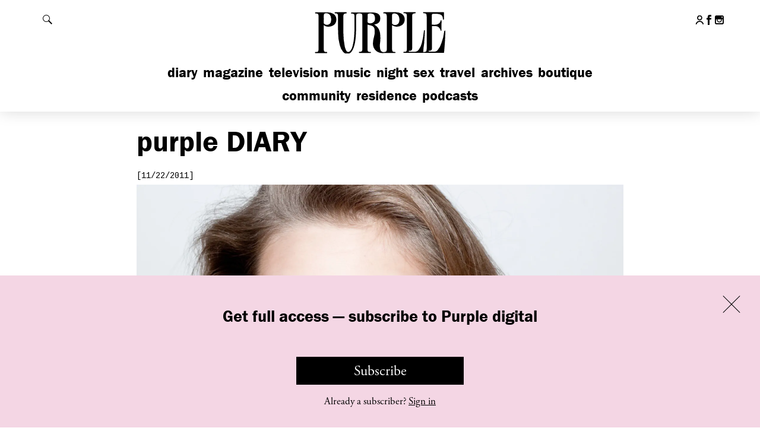

--- FILE ---
content_type: text/html; charset=UTF-8
request_url: https://purple.fr/diary/the-lovely-lindsay-wixon-my-favorite-model-these-days-photographed/
body_size: 23588
content:
<!DOCTYPE html>
<!--[if IE]><![endif]-->
<!--[if lt IE 7 ]> <html class="msie6" lang="fr" xmlns:fb="http://ogp.me/ns/fb#"> <![endif]--> 
<!--[if IE 7 ]>    <html class="msie7" lang="fr" xmlns:fb="http://ogp.me/ns/fb#"> <![endif]--> 
<!--[if IE 8 ]>    <html class="msie8" lang="fr" xmlns:fb="http://ogp.me/ns/fb#"> <![endif]--> 
<!--[if IE 9 ]>    <html class="msie9" lang="fr" xmlns:fb="http://ogp.me/ns/fb#"> <![endif]--> 
<!--[if (gt IE 9)|!(IE)]><!--><html lang="fr" xmlns:fb="http://ogp.me/ns/fb#"><!--<![endif]--> 
<head>

    <meta charset="utf-8">
    <meta http-equiv="X-UA-Compatible" content="IE=edge,chrome=1">
    <meta name="viewport" content="width=device-width, initial-scale=1.0, user-scalable=0, minimum-scale=1.0, maximum-scale=1.0">
    <link rel="icon" type="image/x-icon" href="https://purple.fr/app/themes/purple/assets/images/favicon.ico">
    <link rel="apple-touch-icon" href="https://purple.fr/app/themes/purple/assets/images/apple-touch-icon.png">


    <meta name='robots' content='index, follow, max-image-preview:large, max-snippet:-1, max-video-preview:-1' />
	<style>img:is([sizes="auto" i], [sizes^="auto," i]) { contain-intrinsic-size: 3000px 1500px }</style>
	
	<!-- This site is optimized with the Yoast SEO plugin v24.5 - https://yoast.com/wordpress/plugins/seo/ -->
	<title>The lovely Lindsay Wixon — my favorite model these days — photographed... - purple DIARY</title><link rel="preload" data-rocket-preload as="style" href="https://fonts.googleapis.com/css?family=Cousine&#038;display=swap" /><link rel="stylesheet" href="https://fonts.googleapis.com/css?family=Cousine&#038;display=swap" media="print" onload="this.media='all'" /><noscript><link rel="stylesheet" href="https://fonts.googleapis.com/css?family=Cousine&#038;display=swap" /></noscript>
	<meta name="description" content="The lovely Lindsay Wixon &mdash; my favorite model these days &mdash; photographed by my friend&nbsp;Terry Richardson at his studio, New York." />
	<link rel="canonical" href="https://purple.fr/diary/the-lovely-lindsay-wixon-my-favorite-model-these-days-photographed/" />
	<meta property="og:locale" content="en_US" />
	<meta property="og:type" content="article" />
	<meta property="og:title" content="The lovely Lindsay Wixon — my favorite model these days — photographed... - purple DIARY" />
	<meta property="og:description" content="The lovely Lindsay Wixon &mdash; my favorite model these days &mdash; photographed by my friend&nbsp;Terry Richardson at his studio, New York." />
	<meta property="og:url" content="https://purple.fr/diary/the-lovely-lindsay-wixon-my-favorite-model-these-days-photographed/" />
	<meta property="og:site_name" content="Purple" />
	<meta property="article:publisher" content="https://www.facebook.com/pages/Purple-Fashion-magazine/20043802863" />
	<meta property="article:published_time" content="2011-11-22T00:22:00+00:00" />
	<meta property="article:modified_time" content="2015-07-02T11:49:01+00:00" />
	<meta property="og:image" content="https://i2.wp.com/static.purple.fr/2015/06/Lindsay-wixon.jpg?width=1200&height=660&resize=1200,660" />
	<meta property="og:image:width" content="1200" />
	<meta property="og:image:height" content="660" /><meta property="og:image" content="https://static.purple.fr/2015/06/Lindsay-wixon.jpg" />
	<meta property="og:image:width" content="1280" />
	<meta property="og:image:height" content="855" />
	<meta property="og:image:type" content="image/jpeg" />
	<meta name="author" content="Olivier Zahm" />
	<meta name="twitter:card" content="summary_large_image" />
	<meta name="twitter:image" content="https://i0.wp.com/static.purple.fr/2015/06/Lindsay-wixon.jpg?width=1200&height=660&resize=1200,660" />
	<meta name="twitter:label1" content="Written by" />
	<meta name="twitter:data1" content="Olivier Zahm" />
	<script type="application/ld+json" class="yoast-schema-graph">{"@context":"https://schema.org","@graph":[{"@type":"WebPage","@id":"https://purple.fr/diary/the-lovely-lindsay-wixon-my-favorite-model-these-days-photographed/","url":"https://purple.fr/diary/the-lovely-lindsay-wixon-my-favorite-model-these-days-photographed/","name":"The lovely Lindsay Wixon — my favorite model these days — photographed... - purple DIARY","isPartOf":{"@id":"https://purple.fr/#website"},"primaryImageOfPage":{"@id":"https://purple.fr/diary/the-lovely-lindsay-wixon-my-favorite-model-these-days-photographed/#primaryimage"},"image":{"@id":"https://purple.fr/diary/the-lovely-lindsay-wixon-my-favorite-model-these-days-photographed/#primaryimage"},"thumbnailUrl":"https://static.purple.fr/2015/06/Lindsay-wixon.jpg","datePublished":"2011-11-22T00:22:00+00:00","dateModified":"2015-07-02T11:49:01+00:00","author":{"@id":"https://purple.fr/#/schema/person/b7fdaaf1a9cc928a4ff76f1aab2c06e3"},"description":"The lovely Lindsay Wixon &mdash; my favorite model these days &mdash; photographed by my friend&nbsp;Terry Richardson at his studio, New York.","breadcrumb":{"@id":"https://purple.fr/diary/the-lovely-lindsay-wixon-my-favorite-model-these-days-photographed/#breadcrumb"},"inLanguage":"en-US","potentialAction":[{"@type":"ReadAction","target":["https://purple.fr/diary/the-lovely-lindsay-wixon-my-favorite-model-these-days-photographed/"]}]},{"@type":"ImageObject","inLanguage":"en-US","@id":"https://purple.fr/diary/the-lovely-lindsay-wixon-my-favorite-model-these-days-photographed/#primaryimage","url":"https://static.purple.fr/2015/06/Lindsay-wixon.jpg","contentUrl":"https://static.purple.fr/2015/06/Lindsay-wixon.jpg","width":1280,"height":855},{"@type":"BreadcrumbList","@id":"https://purple.fr/diary/the-lovely-lindsay-wixon-my-favorite-model-these-days-photographed/#breadcrumb","itemListElement":[{"@type":"ListItem","position":1,"name":"Home","item":"https://purple.fr/"},{"@type":"ListItem","position":2,"name":"The lovely Lindsay Wixon — my favorite model these days — photographed&#8230;"}]},{"@type":"WebSite","@id":"https://purple.fr/#website","url":"https://purple.fr/","name":"Purple","description":"","potentialAction":[{"@type":"SearchAction","target":{"@type":"EntryPoint","urlTemplate":"https://purple.fr/?s={search_term_string}"},"query-input":{"@type":"PropertyValueSpecification","valueRequired":true,"valueName":"search_term_string"}}],"inLanguage":"en-US"},{"@type":"Person","@id":"https://purple.fr/#/schema/person/b7fdaaf1a9cc928a4ff76f1aab2c06e3","name":"Olivier Zahm","image":{"@type":"ImageObject","inLanguage":"en-US","@id":"https://purple.fr/#/schema/person/image/","url":"https://secure.gravatar.com/avatar/e540f28892f68950443d4e51b49df68d?s=96&d=mm&r=g","contentUrl":"https://secure.gravatar.com/avatar/e540f28892f68950443d4e51b49df68d?s=96&d=mm&r=g","caption":"Olivier Zahm"}}]}</script>
	<!-- / Yoast SEO plugin. -->


<link rel='dns-prefetch' href='//fonts.googleapis.com' />
<link href='https://fonts.gstatic.com' crossorigin rel='preconnect' />
<link rel='stylesheet' id='wc-blocks-integration-css' href='https://purple.fr/app/plugins/woocommerce-subscriptions/build/index.css?ver=8.3.0' type='text/css' media='all' />
<link rel='stylesheet' id='woocommerce-add-to-cart-form-style-css' href='https://purple.fr/app/plugins/woocommerce/assets/client/blocks/woocommerce/add-to-cart-form-style.css?ver=6.7.2' type='text/css' media='all' />
<style id='woocommerce-product-button-style-inline-css' type='text/css'>
.wp-block-button.wc-block-components-product-button{align-items:center;display:flex;flex-direction:column;gap:12px;justify-content:center;white-space:normal;word-break:break-word}.wp-block-button.wc-block-components-product-button.is-style-outline .wp-block-button__link{border:2px solid}.wp-block-button.wc-block-components-product-button.is-style-outline .wp-block-button__link:not(.has-text-color){color:currentColor}.wp-block-button.wc-block-components-product-button.is-style-outline .wp-block-button__link:not(.has-background){background-color:transparent;background-image:none}.wp-block-button.wc-block-components-product-button.has-custom-width .wp-block-button__link{box-sizing:border-box}.wp-block-button.wc-block-components-product-button.wp-block-button__width-25 .wp-block-button__link{width:25%}.wp-block-button.wc-block-components-product-button.wp-block-button__width-50 .wp-block-button__link{width:50%}.wp-block-button.wc-block-components-product-button.wp-block-button__width-75 .wp-block-button__link{width:75%}.wp-block-button.wc-block-components-product-button.wp-block-button__width-100 .wp-block-button__link{width:100%}.wp-block-button.wc-block-components-product-button .wp-block-button__link{display:inline-flex;font-size:1em;justify-content:center;text-align:center;white-space:normal;width:auto;word-break:break-word}.wp-block-button.wc-block-components-product-button a[hidden]{display:none}@keyframes slideOut{0%{transform:translateY(0)}to{transform:translateY(-100%)}}@keyframes slideIn{0%{opacity:0;transform:translateY(90%)}to{opacity:1;transform:translate(0)}}.wp-block-button.wc-block-components-product-button.align-left{align-items:flex-start}.wp-block-button.wc-block-components-product-button.align-right{align-items:flex-end}.wp-block-button.wc-block-components-product-button .wc-block-components-product-button__button{align-items:center;border-style:none;display:inline-flex;justify-content:center;line-height:inherit;overflow:hidden;white-space:normal;word-break:break-word}.wp-block-button.wc-block-components-product-button .wc-block-components-product-button__button span.wc-block-slide-out{animation:slideOut .1s linear 1 normal forwards}.wp-block-button.wc-block-components-product-button .wc-block-components-product-button__button span.wc-block-slide-in{animation:slideIn .1s linear 1 normal}.wp-block-button.wc-block-components-product-button .wc-block-components-product-button__button--placeholder{background-color:currentColor!important;border:0!important;border-radius:.25rem;box-shadow:none;color:currentColor!important;display:block;line-height:1;max-width:100%!important;min-height:3em;min-width:8em;opacity:.15;outline:0!important;overflow:hidden!important;pointer-events:none;position:relative!important;width:100%;z-index:1}.wp-block-button.wc-block-components-product-button .wc-block-components-product-button__button--placeholder>*{visibility:hidden}.wp-block-button.wc-block-components-product-button .wc-block-components-product-button__button--placeholder:after{animation:loading__animation 1.5s ease-in-out infinite;background-image:linear-gradient(90deg,currentColor,hsla(0,0%,96%,.302),currentColor);background-repeat:no-repeat;content:" ";display:block;height:100%;left:0;position:absolute;right:0;top:0;transform:translateX(-100%)}@keyframes loading__animation{to{transform:translateX(100%)}}@media screen and (prefers-reduced-motion:reduce){.wp-block-button.wc-block-components-product-button .wc-block-components-product-button__button--placeholder{animation:none}}.wc-block-all-products .wp-block-button.wc-block-components-product-button{margin-bottom:12px}.theme-twentytwentyone .editor-styles-wrapper .wc-block-components-product-button .wp-block-button__link{background-color:var(--button--color-background);border-color:var(--button--color-background);color:var(--button--color-text)}

</style>
<style id='woocommerce-product-collection-style-inline-css' type='text/css'>
.wp-block-woocommerce-product-collection .wc-block-components-product-stock-indicator{text-align:center}.wc-block-components-notice-banner .wc-block-components-button.wc-block-components-notice-banner__dismiss[hidden]{display:none}

</style>
<style id='woocommerce-product-filters-style-inline-css' type='text/css'>
:where(.wc-block-product-filters){--top-padding:var(--wp-admin--admin-bar--height);display:inline-flex}@media(max-width:782px){:where(.wc-block-product-filters){--top-padding:var(--adminbar-mobile-padding,0)}}:where(.wc-block-product-filters) .wc-block-product-filters__close-overlay,:where(.wc-block-product-filters) .wc-block-product-filters__open-overlay{align-items:center;background:transparent;border:transparent;color:inherit;display:flex;font-size:.875em;padding:0}:where(.wc-block-product-filters) .wc-block-product-filters__close-overlay svg,:where(.wc-block-product-filters) .wc-block-product-filters__open-overlay svg{fill:currentColor}:where(.wc-block-product-filters) .wc-block-product-filters__close-overlay span,:where(.wc-block-product-filters) .wc-block-product-filters__open-overlay span{padding:0 5px}:where(.wc-block-product-filters) .wc-block-product-filters__open-overlay svg{height:var(--wc-product-filters-overlay-icon-size,1.5em);width:var(--wc-product-filters-overlay-icon-size,1.5em)}:where(.wc-block-product-filters) .wc-block-product-filters__overlay{background-color:transparent;inset:0;pointer-events:none;position:fixed;top:var(--top-padding);transition:background-color .5s;z-index:9999}:where(.wc-block-product-filters) .wc-block-product-filters__overlay-wrapper{height:100%;position:relative;width:100%}:where(.wc-block-product-filters) .wc-block-product-filters__overlay-dialog{background-color:var(--wc-product-filters-overlay-background-color,var(--wc-product-filters-background-color,var(--wp--preset--color--base,#fff)));color:var(--wc-product-filters-overlay-text-color,var(--wc-product-filters-text-color,var(--wp--preset--color--base,#111)));display:flex!important;flex-direction:column;gap:var(--wp--preset--spacing--40);inset:0;max-height:100%;position:absolute;transform:translateY(100vh);transition:none}:where(.wc-block-product-filters) .wc-block-product-filters__overlay-header{display:flex;flex-flow:row-reverse;padding:var(--wp--preset--spacing--30) var(--wp--preset--spacing--40) 0}:where(.wc-block-product-filters) .wc-block-product-filters__overlay-content{display:flex;flex-direction:column;flex-grow:1;gap:var(--wc-product-filter-block-spacing,var(--wp--style--block-gap,1.2rem));overflow-y:scroll;padding:0 var(--wp--preset--spacing--40)}:where(.wc-block-product-filters) .wc-block-product-filters__overlay-content>:first-child{margin-top:0}:where(.wc-block-product-filters) .wc-block-product-filters__overlay-footer{box-shadow:0 -4px 8px 0 rgba(0,0,0,.102);padding:var(--wp--preset--spacing--30) var(--wp--preset--spacing--40)}:where(.wc-block-product-filters) .wc-block-product-filters__apply{width:100%}:where(.wc-block-product-filters).is-overlay-opened .wc-block-product-filters__overlay{background-color:rgba(95,95,95,.35);pointer-events:auto;z-index:9999}:where(.wc-block-product-filters).is-overlay-opened .wc-block-product-filters__overlay-dialog{color:var(--wc-product-filters-overlay-color,inherit);transform:translateY(0);transition:transform .5s}@media(min-width:601px){:where(.wc-block-product-filters),:where(.wc-block-product-filters).is-overlay-opened{display:flex}:where(.wc-block-product-filters) .wc-block-product-filters__open-overlay,:where(.wc-block-product-filters) .wc-block-product-filters__overlay-footer,:where(.wc-block-product-filters) .wc-block-product-filters__overlay-header,:where(.wc-block-product-filters).is-overlay-opened .wc-block-product-filters__open-overlay,:where(.wc-block-product-filters).is-overlay-opened .wc-block-product-filters__overlay-footer,:where(.wc-block-product-filters).is-overlay-opened .wc-block-product-filters__overlay-header{display:none}:where(.wc-block-product-filters) .wc-block-product-filters__overlay,:where(.wc-block-product-filters).is-overlay-opened .wc-block-product-filters__overlay{background:inherit;color:inherit;inset:0;pointer-events:auto;position:relative;transition:none}:where(.wc-block-product-filters) .wc-block-product-filters__overlay-wrapper,:where(.wc-block-product-filters).is-overlay-opened .wc-block-product-filters__overlay-wrapper{background:inherit;color:inherit;height:auto;width:auto}:where(.wc-block-product-filters) .wc-block-product-filters__overlay-dialog,:where(.wc-block-product-filters).is-overlay-opened .wc-block-product-filters__overlay-dialog{background:inherit;color:inherit;position:relative;transform:none}:where(.wc-block-product-filters) .wc-block-product-filters__overlay-content,:where(.wc-block-product-filters).is-overlay-opened .wc-block-product-filters__overlay-content{background:inherit;color:inherit;flex-grow:1;overflow:visible;padding:0}}@media(max-width:600px){:where(.wc-block-product-filters) .wc-block-product-filters__overlay-content .wp-block-group{display:block}:where(.wc-block-product-filters) .wc-block-product-filters__overlay-content .wp-block-group>div{margin:20px 0}}.wc-block-product-filter--hidden{display:none}

</style>
<link rel='stylesheet' id='woocommerce-product-filter-price-slider-style-css' href='https://purple.fr/app/plugins/woocommerce/assets/client/blocks/woocommerce/product-filter-price-slider-style.css?ver=6.7.2' type='text/css' media='all' />
<style id='woocommerce-product-filter-removable-chips-style-inline-css' type='text/css'>
.wc-block-product-filter-removable-chips.is-vertical .wc-block-product-filter-removable-chips__items{flex-direction:column}.wc-block-product-filter-removable-chips.is-content-justification-center .wc-block-product-filter-removable-chips__items{justify-content:center}.wc-block-product-filter-removable-chips.is-content-justification-right .wc-block-product-filter-removable-chips__items{justify-content:flex-end}.wc-block-product-filter-removable-chips.is-content-justification-space-between .wc-block-product-filter-removable-chips__items{justify-content:space-between}.wc-block-product-filter-removable-chips.is-horizontal .wc-block-product-filter-removable-chips__items{width:100%}.wc-block-product-filter-removable-chips__items{color:var(--wc-product-filter-removable-chips-text,currentColor);display:inline-flex;flex-wrap:wrap;gap:4px;list-style:none;margin:0;padding:0}.wc-block-product-filter-removable-chips__items .wc-block-product-filter-removable-chips__item{align-items:center;appearance:none;background:var(--wc-product-filter-removable-chips-background,transparent);border:1px solid var(--wc-product-filter-removable-chips-border,color-mix(in srgb,currentColor 20%,transparent));border-radius:2px;display:flex;font-size:.875em;gap:8px;justify-content:space-between;padding:.25em .75em}.wc-block-product-filter-removable-chips__items .wc-block-product-filter-removable-chips__item .wc-block-product-filter-removable-chips__remove{align-items:center;background-color:transparent;border:none;color:var(--wc-product-filter-removable-chips-text,currentColor);cursor:pointer;display:flex;margin:0;padding:0}.wc-block-product-filter-removable-chips__items .wc-block-product-filter-removable-chips__item .wc-block-product-filter-removable-chips__remove .wc-block-product-filter-removable-chips__remove-icon{fill:currentColor}

</style>
<style id='woocommerce-product-filter-checkbox-list-style-inline-css' type='text/css'>
.wc-block-product-filter-checkbox-list__list{list-style:none outside;margin:0;padding:0}.wc-block-product-filter-checkbox-list__label{align-items:center;display:inline-flex;gap:.625em}.wc-block-product-filter-checkbox-list__item .wc-block-product-filter-checkbox-list__label{margin-bottom:0}:where(.wc-block-product-filter-checkbox-list__input-wrapper){display:block;position:relative}.wc-block-product-filter-checkbox-list__input-wrapper:before{background:currentColor;border-radius:2px;content:"";height:1em;left:0;opacity:.1;pointer-events:none;position:absolute;top:0;width:1em}.has-option-element-color .wc-block-product-filter-checkbox-list__input-wrapper:before{display:none}input[type=checkbox].wc-block-product-filter-checkbox-list__input{appearance:none;background:var(--wc-product-filter-checkbox-list-option-element,transparent);border:1px solid var(--wc-product-filter-checkbox-list-option-element-border,transparent);border-radius:2px;color:inherit;cursor:pointer;display:block;font-size:inherit;height:1em;margin:0;width:1em}input[type=checkbox].wc-block-product-filter-checkbox-list__input:focus{outline-color:var(--wc-product-filter-checkbox-list-option-element-border,currentColor);outline-width:1px}svg.wc-block-product-filter-checkbox-list__mark{box-sizing:border-box;color:var(--wc-product-filter-checkbox-list-option-element-selected,currentColor);display:none;height:1em;left:0;padding:.2em;position:absolute;top:0;width:1em}input[type=checkbox].wc-block-product-filter-checkbox-list__input:checked:after,input[type=checkbox].wc-block-product-filter-checkbox-list__input:checked:before{content:none}input[type=checkbox].wc-block-product-filter-checkbox-list__input:checked+.wc-block-product-filter-checkbox-list__mark{display:block;pointer-events:none}:where(.wc-block-product-filter-checkbox-list__text-wrapper){align-items:center;display:inline-flex;font-size:.875em;gap:4px}.wc-block-product-filter-checkbox-list__show-more{appearance:none;background:transparent;border:none;font-family:inherit;padding:0;text-decoration:underline}

</style>
<style id='woocommerce-product-filter-chips-style-inline-css' type='text/css'>
:where(.wc-block-product-filter-chips__items){display:flex;flex-wrap:wrap;gap:4px}.wc-block-product-filter-chips__item{appearance:none;background:transparent;border:1px solid color-mix(in srgb,currentColor 20%,transparent);border-radius:2px;color:var(--wc-product-filter-chips-text,currentColor);cursor:pointer;font-family:inherit;font-size:.875em;padding:4px 8px}.has-chip-text-color .wc-block-product-filter-chips__item{color:var(--wc-product-filter-chips-text)}.has-chip-background-color .wc-block-product-filter-chips__item{background:var(--wc-product-filter-chips-background)}.has-chip-border-color .wc-block-product-filter-chips__item{border-color:var(--wc-product-filter-chips-border)}.wc-block-product-filter-chips__item[aria-checked=true]{background:currentColor}.has-selected-chip-text-color .wc-block-product-filter-chips__item[aria-checked=true]{color:var(--wc-product-filter-chips-selected-text)}.has-selected-chip-background-color .wc-block-product-filter-chips__item[aria-checked=true]{background:var(--wc-product-filter-chips-selected-background)}.has-selected-chip-border-color .wc-block-product-filter-chips__item[aria-checked=true]{border-color:var(--wc-product-filter-chips-selected-border)}:where(.wc-block-product-filter-chips__label){align-items:center;display:inline-flex;gap:4px}.wc-block-product-filter-chips:not(.has-selected-chip-text-color) .wc-block-product-filter-chips__item[aria-checked=true]>.wc-block-product-filter-chips__label{filter:invert(100%)}.wc-block-product-filter-chips__show-more{appearance:none;background:transparent;border:none;font-family:inherit;padding:0;text-decoration:underline}

</style>
<link rel='stylesheet' id='woocommerce-product-gallery-style-css' href='https://purple.fr/app/plugins/woocommerce/assets/client/blocks/woocommerce/product-gallery-style.css?ver=6.7.2' type='text/css' media='all' />
<style id='woocommerce-product-template-style-inline-css' type='text/css'>
.wc-block-product-template{list-style:none;margin-bottom:0;margin-top:0;max-width:100%;padding:0}.wc-block-product-template.wc-block-product-template{background:none}.wc-block-product-template.is-flex-container{display:flex;flex-direction:row;flex-wrap:wrap;gap:1.25em}.wc-block-product-template.is-flex-container>li{list-style:none;margin:0;width:100%}@media(min-width:600px){.wc-block-product-template.is-flex-container.is-flex-container.columns-2>li{width:calc(50% - .625em)}.wc-block-product-template.is-flex-container.is-flex-container.columns-3>li{width:calc(33.33333% - .83333em)}.wc-block-product-template.is-flex-container.is-flex-container.columns-4>li{width:calc(25% - .9375em)}.wc-block-product-template.is-flex-container.is-flex-container.columns-5>li{width:calc(20% - 1em)}.wc-block-product-template.is-flex-container.is-flex-container.columns-6>li{width:calc(16.66667% - 1.04167em)}}.wc-block-product-template__responsive{grid-gap:1.25em;display:grid}.wc-block-product-template__responsive.columns-2{grid-template-columns:repeat(auto-fill,minmax(max(150px,calc(50% - .625em)),1fr))}.wc-block-product-template__responsive.columns-3{grid-template-columns:repeat(auto-fill,minmax(max(150px,calc(33.33333% - .83333em)),1fr))}.wc-block-product-template__responsive.columns-4{grid-template-columns:repeat(auto-fill,minmax(max(150px,calc(25% - .9375em)),1fr))}.wc-block-product-template__responsive.columns-5{grid-template-columns:repeat(auto-fill,minmax(max(150px,calc(20% - 1em)),1fr))}.wc-block-product-template__responsive.columns-6{grid-template-columns:repeat(auto-fill,minmax(max(150px,calc(16.66667% - 1.04167em)),1fr))}.wc-block-product-template__responsive>li{margin-block-start:0}:where(.wc-block-product-template .wc-block-product)>:not(:last-child){margin-bottom:.75rem;margin-top:0}.is-product-collection-layout-list .wc-block-product:not(:last-child){margin-bottom:1.2rem}

</style>
<link rel='stylesheet' id='wc-memberships-blocks-css' href='https://purple.fr/app/plugins/woocommerce-memberships/assets/css/blocks/wc-memberships-blocks.min.css?ver=1.27.2' type='text/css' media='all' />
<style id='elasticpress-related-posts-style-inline-css' type='text/css'>
.editor-styles-wrapper .wp-block-elasticpress-related-posts ul,.wp-block-elasticpress-related-posts ul{list-style-type:none;padding:0}.editor-styles-wrapper .wp-block-elasticpress-related-posts ul li a>div{display:inline}

</style>
<style id='woocommerce-inline-inline-css' type='text/css'>
.woocommerce form .form-row .required { visibility: visible; }
</style>
<link rel='stylesheet' id='brands-styles-css' href='https://purple.fr/app/plugins/woocommerce/assets/css/brands.css?ver=9.9.4' type='text/css' media='all' />
<link rel='stylesheet' id='wc-memberships-frontend-css' href='https://purple.fr/app/plugins/woocommerce-memberships/assets/css/frontend/wc-memberships-frontend.min.css?ver=1.27.2' type='text/css' media='all' />
<link rel='stylesheet' id='elasticpress-facets-css' href='https://purple.fr/app/plugins/elasticpress/dist/css/facets-styles.css?ver=c9522f0c99a65a07c9c3' type='text/css' media='all' />

<link rel='stylesheet' id='purple-css-css' href='https://purple.fr/app/themes/purple/dist/css/main.245dc326234f9d839d34.css?ver=6.7.2' type='text/css' media='all' />
<script type="text/javascript" src="https://purple.fr/wp/wp-includes/js/jquery/jquery.min.js?ver=3.7.1" id="jquery-core-js"></script>
<script type="text/javascript" src="https://purple.fr/wp/wp-includes/js/jquery/jquery-migrate.min.js?ver=3.4.1" id="jquery-migrate-js"></script>
<script type="text/javascript" src="https://purple.fr/app/plugins/woocommerce/assets/js/jquery-blockui/jquery.blockUI.min.js?ver=2.7.0-wc.9.9.4" id="jquery-blockui-js" defer="defer" data-wp-strategy="defer"></script>
<script type="text/javascript" id="wc-add-to-cart-js-extra">
/* <![CDATA[ */
var wc_add_to_cart_params = {"ajax_url":"\/wp\/wp-admin\/admin-ajax.php","wc_ajax_url":"\/?wc-ajax=%%endpoint%%","i18n_view_cart":"View cart","cart_url":"https:\/\/purple.fr\/checkout\/","is_cart":"","cart_redirect_after_add":"no"};
/* ]]> */
</script>
<script type="text/javascript" src="https://purple.fr/app/plugins/woocommerce/assets/js/frontend/add-to-cart.min.js?ver=9.9.4" id="wc-add-to-cart-js" defer="defer" data-wp-strategy="defer"></script>
<script type="text/javascript" src="https://purple.fr/app/plugins/woocommerce/assets/js/js-cookie/js.cookie.min.js?ver=2.1.4-wc.9.9.4" id="js-cookie-js" defer="defer" data-wp-strategy="defer"></script>
<script type="text/javascript" id="woocommerce-js-extra">
/* <![CDATA[ */
var woocommerce_params = {"ajax_url":"\/wp\/wp-admin\/admin-ajax.php","wc_ajax_url":"\/?wc-ajax=%%endpoint%%","i18n_password_show":"Show password","i18n_password_hide":"Hide password"};
/* ]]> */
</script>
<script type="text/javascript" src="https://purple.fr/app/plugins/woocommerce/assets/js/frontend/woocommerce.min.js?ver=9.9.4" id="woocommerce-js" defer="defer" data-wp-strategy="defer"></script>
<link rel="https://api.w.org/" href="https://purple.fr/wp-json/" /><link rel="alternate" title="JSON" type="application/json" href="https://purple.fr/wp-json/wp/v2/posts/83550" /><link rel="alternate" title="oEmbed (JSON)" type="application/json+oembed" href="https://purple.fr/wp-json/oembed/1.0/embed?url=https%3A%2F%2Fpurple.fr%2Fdiary%2Fthe-lovely-lindsay-wixon-my-favorite-model-these-days-photographed%2F" />
<link rel="alternate" title="oEmbed (XML)" type="text/xml+oembed" href="https://purple.fr/wp-json/oembed/1.0/embed?url=https%3A%2F%2Fpurple.fr%2Fdiary%2Fthe-lovely-lindsay-wixon-my-favorite-model-these-days-photographed%2F&#038;format=xml" />

			<!-- Global site tag (gtag.js) - Google Analytics -->
			<script async src="https://www.googletagmanager.com/gtag/js?id=G-4LZ61WPCXM"></script>
			<script>
				window.dataLayer = window.dataLayer || [];
				function gtag(){dataLayer.push(arguments);}
				gtag('js', new Date());
				gtag( 'config', 'G-4LZ61WPCXM' );
			</script>

				<noscript><style>.woocommerce-product-gallery{ opacity: 1 !important; }</style></noscript>
			<style type="text/css" id="wp-custom-css">
			.page-shopping .top-diaporama-container .h1 .purple,
.section-e-purple .h1 .purple,
.section-epurple .h1 .purple { display: none; }

.page-shopping .top-diaporama-container .h1,
.section-e-purple .h1,
.section-epurple .h1{ text-transform: none; }		</style>
		    <script src="//use.typekit.net/btf2chz.js"></script><!-- Typekit Fonts -->
    <script>try{Typekit.load({active: function(){
        var event = document.createEvent('HTMLEvents');
        event.initEvent('typekit-ready', true, true);
        event.eventName = 'typekit-ready';
        document.dispatchEvent(event);
    }});}catch(e){}</script><!-- Typekit Fonts -->

    
    <script type="text/javascript">
        // Is JS enabled? Is it a touch device?
        var init = function(){
            var htmlTag = document.getElementsByTagName('html')[0];
            htmlTag.className = (htmlTag.className + ' ' || '') + 'hasJS';
            if ('ontouchstart' in document.documentElement)
                htmlTag.className = (htmlTag.className + ' ' || '') + 'isTouch';
            else htmlTag.className = (htmlTag.className + ' ' || '') + 'noTouch';
        }();
    </script>

    <script type='text/javascript'>
      var googletag = googletag || {};
      googletag.cmd = googletag.cmd || [];
      (function() {
        var gads = document.createElement('script');
        gads.async = true;
        gads.type = 'text/javascript';
        var useSSL = 'https:' == document.location.protocol;
        gads.src = (useSSL ? 'https:' : 'http:') +
          '//www.googletagservices.com/tag/js/gpt.js';
        var node = document.getElementsByTagName('script')[0];
        node.parentNode.insertBefore(gads, node);
      })();
    </script>

<meta name="generator" content="WP Rocket 3.17.2.1" data-wpr-features="wpr_desktop wpr_preload_links" /></head>
<body class="post-template-default single single-post postid-83550 single-format-standard theme-purple woocommerce-no-js membership-content access-restricted section-diary post-the-lovely-lindsay-wixon-my-favorite-model-these-days-photographed">

<div data-rocket-location-hash="54ae46ff3c01cae02c62d5de952aa786" id="header">

    <div data-rocket-location-hash="5b54d4f4debc6ead8c1dbdd3578669b5" id="header-content">

        <h1 class="h1">
            <a href="https://purple.fr">
                <svg xmlns="http://www.w3.org/2000/svg" width="145.5" height="46.5" viewBox="0 0 145.5 46.5" aria-hidden="true" focusable="false"><path d="M66.5,16c3.6,1.8,5.6,4.9,6.3,9a38.4,38.4,0,0,1,0,10.7,17.2,17.2,0,0,0,.2,6.4c.8,3.2,3.4,3.4,5.8,2.6a1.8,1.8,0,0,0,1.1-1.6,9.7,9.7,0,0,0,.1-1.7V7.8a7.6,7.6,0,0,0-.1-1.5,2.4,2.4,0,0,0-2.3-2.2h-.8c-.4,0-.8-.2-.6-.6a2.2,2.2,0,0,1,.7-.6H89.7a11.8,11.8,0,0,1,5.8,1.4c4.7,2.5,4.6,9.6.7,12.2a9.6,9.6,0,0,1-7.7,1.4,17.8,17.8,0,0,1-2.9-1.2V41.4a7.6,7.6,0,0,0,.1,1.5,2.1,2.1,0,0,0,2.1,2h.9c.2.1.6.3.6.6s-.2.6-.7.6H88c-3.9,0-7.7-.1-11.6,0A11.1,11.1,0,0,1,68.9,44a10.2,10.2,0,0,1-3.7-7.8,26,26,0,0,1,1.2-7.4,19,19,0,0,0,.6-7.5A4.8,4.8,0,0,0,63.3,17l-3.9-1V41.3a8.6,8.6,0,0,0,.1,1.6,2.1,2.1,0,0,0,2.2,2h1c.2.1.5.4.5.5s-.3.4-.5.6-.3,0-.5,0H50.8l-.7-.6c.2-.2.4-.5.7-.6h1a2.3,2.3,0,0,0,2.1-2.1,8.6,8.6,0,0,0,.1-1.6V7.6a7.6,7.6,0,0,0-.1-1.5,2.2,2.2,0,0,0-2.2-1.9,8.1,8.1,0,0,0-2.2,0,2.2,2.2,0,0,0-2.1,2,7.6,7.6,0,0,0-.1,1.5c0,5.2.1,10.4-.1,15.6S46.7,34.6,44.8,40a14.7,14.7,0,0,1-2.3,4.5c-2.3,3.2-6.3,3.3-9,.4a16.9,16.9,0,0,1-3.6-7.2,50.8,50.8,0,0,1-1.8-12.9C28,19,28,13.4,28,7.7A9.7,9.7,0,0,0,27.9,6a2.1,2.1,0,0,0-2.1-1.9h-1c-.2-.1-.5-.4-.5-.6s.3-.4.5-.6H36.9c.2.2.5.4.5.6s-.3.5-.5.6l-1.5.2a1.9,1.9,0,0,0-1.6,1.7,9.1,9.1,0,0,0-.1,1.7c0,5.3-.1,10.5,0,15.8a75.3,75.3,0,0,0,1.5,15.7,19,19,0,0,0,1.4,4c1.1,2.1,2.9,2.3,4.5.6a11.3,11.3,0,0,0,2.4-4.9,51.5,51.5,0,0,0,1.7-10.3c.6-7,.3-14.1.4-21.1a2.8,2.8,0,0,0-.1-.9,2.3,2.3,0,0,0-2.3-2.3h-.8a.6.6,0,0,1-.6-.7,1.3,1.3,0,0,1,.7-.5c.1-.1.3,0,.4,0h21A14.6,14.6,0,0,1,69.7,4,5.4,5.4,0,0,1,73,9.2c.1,2.6-.8,4.7-3.3,5.8A23.3,23.3,0,0,1,66.5,16Zm19.1-5.5h-.1v3.8a1.6,1.6,0,0,0,.3.9c2.1,2.2,6.3,1.3,7.2-1.6a9.6,9.6,0,0,0,0-5.8,5,5,0,0,0-5.5-3.6c-1.2.1-1.8.6-1.9,1.8S85.6,9,85.6,10.5Zm-26-.8h-.1v3.1a1.4,1.4,0,0,0,1,1.5,5.5,5.5,0,0,0,5.6-1.1c1.5-1.4,1.5-3.3,1.2-5.1a4.3,4.3,0,0,0-3.8-3.9,8.1,8.1,0,0,0-2.2,0c-1.1.1-1.7.6-1.7,1.7S59.6,8.4,59.6,9.7Z"/><path d="M118.8,45.1l1.7-.2a2.1,2.1,0,0,0,1.9-2,8.6,8.6,0,0,0,.1-1.6V7.7a6.2,6.2,0,0,0-.1-1.3A2.4,2.4,0,0,0,120,4h-.9c-.2-.1-.5-.4-.5-.6s.3-.4.5-.6.3,0,.4,0h20.4c1,0,1,0,1,1.1v6c0,.4,0,.8-.5.9s-.5-.4-.6-.8a15.7,15.7,0,0,0-.4-2.3A3.7,3.7,0,0,0,137,5.3a13.6,13.6,0,0,0-4.9-.8h-2.6c-1,.1-1.5.5-1.5,1.4V16.1c1.9-.1,3.9.3,5.8-.4s3.2-1.7,3.5-3.9c0-.2.3-.3.5-.5s.5.4.5.7a26.2,26.2,0,0,1,0,2.8v6.9c0,.4-.1.8-.5.8s-.6-.4-.6-.8-1.4-2.9-3-3.6a5.9,5.9,0,0,0-2.2-.5c-1.3-.1-2.6,0-3.9,0V41.4a2.3,2.3,0,0,1-2.4,2.2h-.8a1.2,1.2,0,0,0-.5.5c.2.2.4.5.6.5h1.8c1.1,0,2.2-.1,3.4,0a4.8,4.8,0,0,0,4.3-2,21.7,21.7,0,0,0,3.6-6.7,50.9,50.9,0,0,0,3.1-12.8,1.2,1.2,0,0,1,.6-.8c.5-.1.6.4.6.8-.1,3.3-.2,6.6-.4,9.9s-.6,7.8-.9,11.8c-.1,1-.1,1.1-1.1,1.1H98.8c-.2,0-.5.1-.7,0s-.5-.4-.5-.6.3-.4.6-.5h.9a2.1,2.1,0,0,0,2.2-2,8.6,8.6,0,0,0,.1-1.6V7.6a9.7,9.7,0,0,0-.1-1.7A2.1,2.1,0,0,0,99.2,4h-.8c-.4,0-.7-.2-.7-.6s.4-.6.8-.6h11.6c.4,0,.7.1.7.6s-.2.6-.7.6l-1.4.2a1.9,1.9,0,0,0-1.6,1.7,10.9,10.9,0,0,0-.1,1.8V41.5a2.3,2.3,0,0,1-2.3,2.2h-.9c-.2.1-.4.4-.6.6l.6.5c.2.1.5,0,.8,0h4.5a5.8,5.8,0,0,0,5.1-2.5,18.6,18.6,0,0,0,3.1-6.7,75.5,75.5,0,0,0,2.2-12.6c0-.4-.1-1,.6-1s.6.6.5,1c-.3,4.3-.5,8.5-.8,12.8A71.9,71.9,0,0,0,118.8,45.1Z"/><path d="M12.8,16.5V41.3a9.7,9.7,0,0,0,.1,1.7A2.2,2.2,0,0,0,15,45h1.1a.8.8,0,0,1,.4.6c0,.2-.3.4-.5.6s-.3,0-.5,0H3.8c-.2-.2-.4-.4-.4-.6a.7.7,0,0,1,.4-.5A2.3,2.3,0,0,1,4.9,45a2.2,2.2,0,0,0,2.3-2.2,7.6,7.6,0,0,0,.1-1.5V7.8a8.6,8.6,0,0,0-.1-1.6,2.2,2.2,0,0,0-2.1-2h-1c-.3-.1-.5-.4-.7-.6l.7-.6c.1-.1.3,0,.4,0H16.9a12.2,12.2,0,0,1,6.2,1.6c4.3,2.5,4.3,9.9-.3,12.3a10,10,0,0,1-8.1.8Zm.1-6.1h-.1v3.8a1.1,1.1,0,0,0,.3.8,4.5,4.5,0,0,0,7.2-1.4,9.4,9.4,0,0,0-.1-6.4A4.9,4.9,0,0,0,14.8,4c-1.2.1-1.8.6-1.9,1.8S12.9,8.9,12.9,10.4Z"/></svg>
                <span class="invisible">Purple</span>
            </a>
        </h1>

        <div data-rocket-location-hash="6eab064e5002adda820655a4d2500628" class="content">

            <div id="header-tools">

                <button id="show-menu" class="show-hide" data-target="#nav-mobile">
                    <span class="default">
                        <span data-icon="&#x39;" aria-hidden="true"></span>
                        <span class="invisible">Afficher le menu</span>
                    </span>
                    <span class="is-active">
                        <span data-icon="&#x37;" aria-hidden="true"></span>
                        <span class="invisible">Fermer le menu</span>
                    </span>
                </button>

                <button id="show-search" class="show-hide" data-target="#header-search">
                    <span class="default">
                        <svg version="1.1" xmlns="http://www.w3.org/2000/svg" width="1024" height="1024" viewBox="0 0 1024 1024">
                            <path fill="#000" d="M112.139 112.193c149.662-149.608 392.082-149.554 541.636 0 133.619 133.511 147.616 340.992 42.584 490.439l327.641 327.695-93.619 93.619-327.641-327.641c-149.339 105.086-356.874 91.197-490.547-42.476-149.554-149.554-149.554-392.082-0.054-541.636zM157.845 608.23c124.413 124.413 326.080 124.413 450.386 0 124.359-124.359 124.359-326.080 0-450.439-124.413-124.413-326.026-124.359-450.386 0s-124.359 326.080 0 450.439z"></path>
                        </svg>

                        <span class="invisible">Rechercher</span>
                    </span>
                    <span class="is-active">
                        <span data-icon="&#x37;" aria-hidden="true"></span>
                        <span class="invisible">Fermer la recherche</span>
                    </span>
                </button>

            </div><!-- /#header-tools -->

            <div id="nav-mobile">

                <ul id="nav-main" class="nav-main"><li id="menu-item-351481" class="menu-item menu-item-type-post_type menu-item-object-page menu-item-home menu-item-351481"><a href="https://purple.fr/">Diary</a></li>
<li id="menu-item-340538" class="menu-item menu-item-type-post_type menu-item-object-page menu-item-340538"><a href="https://purple.fr/magazine/">Magazine</a></li>
<li id="menu-item-123" class="menu-item menu-item-type-post_type menu-item-object-page menu-item-123"><a href="https://purple.fr/television/">Television</a></li>
<li id="menu-item-370180" class="menu-item menu-item-type-post_type menu-item-object-page menu-item-370180"><a href="https://purple.fr/music/">Music</a></li>
<li id="menu-item-126" class="menu-item menu-item-type-post_type menu-item-object-page menu-item-126"><a href="https://purple.fr/night/">Night</a></li>
<li id="menu-item-315662" class="menu-item menu-item-type-post_type menu-item-object-page menu-item-315662"><a href="https://purple.fr/sex/">Sex</a></li>
<li id="menu-item-122" class="menu-item menu-item-type-post_type menu-item-object-page menu-item-122"><a href="https://purple.fr/travel/">Travel</a></li>
<li id="menu-item-242399" class="menu-item menu-item-type-post_type menu-item-object-page menu-item-242399"><a href="https://purple.fr/archives/">Archives</a></li>
<li id="menu-item-130" class="menu-item menu-item-type-custom menu-item-object-custom menu-item-130"><a href="http://boutique.purple.fr/">Boutique</a></li>
</ul>
                <ul id="nav-secondary" class="nav-main"><li id="menu-item-369477" class="menu-item menu-item-type-post_type menu-item-object-page menu-item-369477"><a href="https://purple.fr/community/">Community</a></li>
<li id="menu-item-369476" class="menu-item menu-item-type-post_type menu-item-object-page menu-item-369476"><a href="https://purple.fr/residence/">Residence</a></li>
<li id="menu-item-369475" class="menu-item menu-item-type-post_type menu-item-object-page menu-item-369475"><a href="https://purple.fr/podcasts/">Podcasts</a></li>
</ul>
                <ul id="nav-footer-mobile" class="mobile-only"><li id="menu-item-156032" class="menu-item menu-item-type-post_type menu-item-object-page menu-item-156032"><a href="https://purple.fr/team/">Contact Us</a></li>
<li id="menu-item-156031" class="menu-item menu-item-type-post_type menu-item-object-page menu-item-156031"><a href="https://purple.fr/legal/">Legal</a></li>
<li id="menu-item-374512" class="menu-item menu-item-type-post_type menu-item-object-page menu-item-374512"><a href="https://purple.fr/terms-conditions/">T&#038;C</a></li>
<li id="menu-item-375433" class="menu-item menu-item-type-post_type menu-item-object-page menu-item-375433"><a href="https://purple.fr/privacy-policy/">Privacy Policy</a></li>
</ul>
                
                <ul class="header-social">
                                            <li>
                            <a href="https://purple.fr/my-account/">
                                <svg class="header-social-icon" width="23px" height="26px" viewBox="0 0 23 26">
                                    <g stroke="none" stroke-width="1" fill="none" fill-rule="evenodd">
                                        <g transform="translate(1.274881, 1.000000)" stroke="#000000" stroke-width="3">
                                            <circle cx="10.0555578" cy="5.98089498" r="5.98089498"></circle>
                                            <path d="M20.1012111,23.9659795 C18.8281307,19.6207846 14.812429,16.4474612 10.0555578,16.4474612 C5.28628076,16.4474612 1.26204409,19.6373582 0,24" stroke-linecap="round"></path>
                                        </g>
                                    </g>
                                </svg>
                                <span class="invisible">My account</span>
                            </a>
                        </li>
                     
                                        <li>
                        <a href="https://www.facebook.com/pages/Purple-Fashion-magazine/20043802863" target="_blank" class="outbound">
                            <span data-icon="&#x31;" aria-hidden="true"></span>
                            <span class="invisible">Follow us on Facebook</span>
                        </a>
                    </li>
                    
                                        
                                        <li>
                        <a href="https://instagram.com/purplefashionmagazine/" target="_blank" class="outbound">
                            <span data-icon="&#x33;" aria-hidden="true"></span>
                            <span class="invisible">Follow us on Instagram</span>
                        </a>
                    </li>
                                    </ul>

                
            </div><!-- /#nav-mobile -->

        </div><!-- /.content -->

    </div><!-- /#header-content -->

    <div data-rocket-location-hash="9336900c54ecf64f1319c85fd27f1674" id="header-search">

        <div data-rocket-location-hash="d69d212541086f8302416b5fb77e572b" class="content">

            <form action="https://purple.fr/" class="core">

                <label for="main-search-field" class="invisible">Rechercher</label>
                <input type="search" id="main-search-field" name="s" placeholder="Search…">
                <button type="submit" class="fonts-helvetica">OK</button>

            </form>

        </div><!-- /.content -->

    </div><!-- /#header-search -->

</div><!-- /#header -->




    <div data-rocket-location-hash="fd7485d265c91195e92582f098ab93ca" class="content-wrapper" data-post-id="83550">

        <div data-rocket-location-hash="4a0e64dfa20162d817573afaf69c4c6d" class="content">

            <div data-rocket-location-hash="dc146937d6a95bc926c78d4eb7fa81fb" class="core first-top">

                <h1 class="h1">
                    
                    <span class="purple">Purple</span> Diary
                </h1>

                <div class="block-article">

                    <p class="date">[11/22/2011]</p>

                    
                    <div class="slideshow diaporama with-ending restricted">

                                                                                                                <div class="slick-item">

                                    <div class="img-container">
                                        
                                        
                                                                                            <img alt="" src="https://i0.wp.com/static.purple.fr/2015/06/Lindsay-wixon.jpg?width=1640&height=1100&resize=1640,1100">
                                            
                                                                                
                                        <input type="hidden" value="" class="caption-value">

                                    </div><!-- /.img-container -->

                                </div><!-- /.slick-item -->

                                
                        
                        <script type="text/template" class="slideshow-related">

                            <div class="gallery-ending">

                                
                                <ul class="list-mosaic white-bg">

                                    <li data-post-id="321528">

    <a href="https://purple.fr/diary/purple-love-luncheon-with-dover-street-market-los-angeles/" class="touch-roll">

        <img src="https://i0.wp.com/static.purple.fr/2020/12/000080460037_Olivier_Amanda_2-1-scaled-e1606840146990-768x616.jpg?width=768&#038;height=520&#038;resize=768,520" alt="">

        <div class="rollover">

            <div class="rollover__core">

                <p class="date">Diary</p>

                <h2 class="h2">Purple LOVE Luncheon with Dover Street Market, Los...</h2>

            </div>

        </div>

    </a>

</li><li data-post-id="320910">

    <a href="https://purple.fr/diary/purple-love-luncheon-with-dover-street-market-la-2/" class="touch-roll">

        <img src="https://i0.wp.com/static.purple.fr/2020/11/4144-22-768x1158.jpg?width=768&#038;height=520&#038;resize=768,520" alt="">

        <div class="rollover">

            <div class="rollover__core">

                <p class="date">Diary</p>

                <h2 class="h2">Purple LOVE Luncheon with Dover Street Market, Los...</h2>

            </div>

        </div>

    </a>

</li><li data-post-id="320062">

    <a href="https://purple.fr/diary/purple-love-luncheon-with-dover-street-market-la/" class="touch-roll">

        <img src="https://i0.wp.com/static.purple.fr/2020/10/purple-LOVE-Lunch-at-DSMLA-Johnny-Le-28-768x549.jpg?width=768&#038;height=520&#038;resize=768,520" alt="">

        <div class="rollover">

            <div class="rollover__core">

                <p class="date">Diary</p>

                <h2 class="h2">Purple Love Luncheon with Dover Street Market, Los...</h2>

            </div>

        </div>

    </a>

</li><li data-post-id="272647">

    <a href="https://purple.fr/diary/hermes-luncheon-sasha-kanetanaka-tokyo/" class="touch-roll">

        <img src="https://i2.wp.com/static.purple.fr/2018/07/2240987_1%E3%81%AE%E3%82%B3%E3%83%94%E3%83%BC-copie-820x550.jpg?width=768&#038;height=520&#038;resize=768,520" alt="">

        <div class="rollover">

            <div class="rollover__core">

                <p class="date">Diary</p>

                <h2 class="h2">Hermès luncheon at Sasha Kanetanaka, Tokyo</h2>

            </div>

        </div>

    </a>

</li><li data-post-id="272418">

    <a href="https://purple.fr/diary/yasmine-eslami-swim-resort-collection-celebration-cafe-telescope-paris/" class="touch-roll">

        <img src="https://i2.wp.com/static.purple.fr/2018/07/Ce%CC%81lia-Bruneau-Yasmine-Eslami-Andre%CC%81a-Da-Silva-Cindy-Fontaine-copie-768x1152.jpg?width=768&#038;height=520&#038;resize=768,520" alt="">

        <div class="rollover">

            <div class="rollover__core">

                <p class="date">Diary</p>

                <h2 class="h2">Yasmine Eslami Swim &#038; Resort collection celebration at...</h2>

            </div>

        </div>

    </a>

</li><li data-post-id="271720">

    <a href="https://purple.fr/diary/purple-presents-peter-fishing-short-documentary-peter-shire-harry-israelson/" class="touch-roll">

        <img src="https://i1.wp.com/static.purple.fr/2018/06/709336144_590x332-820x550.jpg?width=768&#038;height=520&#038;resize=768,520" alt="">

        <div class="rollover">

            <div class="rollover__core">

                <p class="date">Diary</p>

                <h2 class="h2">Purple presents &#8220;Peter: on Fishing&#8221;, a short documentary...</h2>

            </div>

        </div>

    </a>

</li>
                                </ul>

                                
                            </div>
                        </script>

                        <script type="text/template" class="slideshow-restricted-banner">
                            <div class="slide-banner-membership">
                                <h2 class="slide-banner-membership__title">
                                    Get full access - subscribe to<br> Purple digital                                </h2>
                                <a href="https://purple.fr/subscriptions/" class="button button--primary slide-banner-membership__button">Subscribe</a>
                                <p class="slide-banner-membership__text">Already a subscriber? <a href="https://purple.fr/my-account/">Sign in</a></p>
                            </div>
                        </script>

                    </div><!-- /.slideshow -->

                    <p class="img-caption"></p>

                    
                    <div data-rocket-location-hash="542a2003b78ccbce2dc5116543821091" class="block-article__summary">

                        
                                                    <p>The lovely <strong>Lindsay Wixon</strong> &mdash; my favorite model these days &mdash; photographed by my friend&nbsp;<strong><a title="Terry Richardson" href="http://www.terryrichardson.com" target="_blank">Terry Richardson</a></strong> at his studio, New York.</p>
                        
                        
                    </div><!-- /.block-article__summary -->

                </div><!-- /.block-diary -->

            </div><!-- /.core -->

        </div><!-- /.content -->

    </div><!-- /.content-wrapper -->

            <div data-rocket-location-hash="b9c649946d71785b4741a53e489f0544" class="banner-membership">
    <div data-rocket-location-hash="97b9fa7cf90a5d83f888abb10ac4ee7d" class="banner-membership__content">
        <h2 class="banner-membership__title">
            Get full access — subscribe to Purple digital        </h2>
        <a href="https://purple.fr/subscriptions/" class="button button--primary banner-membership__button">Subscribe</a>
        <p class="banner-membership__text">Already a subscriber? <a href="https://purple.fr/my-account/">Sign in</a></p>
    </div>
            <button class="banner-membership__close">
            <span class="invisible">Close</span>
        </button>
    </div>
    
    <div data-rocket-location-hash="03abf09c10e8504a662a332b6f1cfe76" class="content-wrapper related">

        <div data-rocket-location-hash="4aedcb7413e16821e31f396f71eb9668" class="content">

            <div data-rocket-location-hash="6f49ca88f3f67cf6ba693019a7b708ca" class="core no-overflow">

                <div class="sort-heading no-margin clearfix active">

                    <ul class="tabs-nav" data-nav-for="tabs-1">
                        
                                                
                        <li><a href="#">Related</a></li>
                        
                                                
                                                
                        <li><a href="#">Most Viewed</a></li>
                        
                        
                                                
                        <li><a href="#">Latest</a></li>
                        
                        
                    </ul>

                </div><!-- /.sort-heading -->

                <div class="block-related" id="tabs-1">

                    
<div class="slick-item">

    <div class="list-thumbs-container">

        <ul class="list-thumbs clearfix ">

            
            <li>
 
                <a href="https://purple.fr/television/purple-presents-the-new-music-video-love-lasso-by-sam-quealy/" class="clearfix">
 
                    <img src="https://i1.wp.com/static.purple.fr/2025/11/Screenshot-2025-11-18-at-15.33.15-600x450.png?width=514&#038;height=360&#038;resize=514,360" alt="Purple presents the new music video “Love Lasso” by Sam Quealy">
 
                    <div class="caption">
 
                        <h4 class="h4"><span class="purple">Purple</span> Television</h4>
 
                        <p>Purple presents the new music video “Love Lasso” by Sam Quealy</p>
 
                    </div>
 
                </a>
 
            </li>

            
            
            <li>
 
                <a href="https://purple.fr/diary/louis-le-kim-close-to-the-night-show-on-view-at-sultana-paris/" class="clearfix">
 
                    <img src="https://i1.wp.com/static.purple.fr/2025/11/Screenshot-2025-11-14-at-10.43.22-600x399.png?width=514&#038;height=360&#038;resize=514,360" alt="Louis Le Kim “Close to the Night” show on view at Sultana,...">
 
                    <div class="caption">
 
                        <h4 class="h4"><span class="purple">Purple</span> Diary</h4>
 
                        <p>Louis Le Kim “Close to the Night” show on view at Sultana,...</p>
 
                    </div>
 
                </a>
 
            </li>

            
            
            <li>
 
                <a href="https://purple.fr/diary/last-days-of-mineral-spirits-sage-schachters-solo-exhibition-at-124-forsyth-street-new-york/" class="clearfix">
 
                    <img src="https://i1.wp.com/static.purple.fr/2025/11/HARRY-SAGE_JPEG_HARRY-SAGE-11-7-20251617-600x729.jpg?width=514&#038;height=360&#038;resize=514,360" alt="Last days of “Mineral Spirits” Sage Schachter’s solo exhibition at 124 Forsyth...">
 
                    <div class="caption">
 
                        <h4 class="h4"><span class="purple">Purple</span> Art</h4>
 
                        <p>Last days of “Mineral Spirits” Sage Schachter’s solo exhibition at 124 Forsyth...</p>
 
                    </div>
 
                </a>
 
            </li>

            
            
            <li>
 
                <a href="https://purple.fr/diary/picasso-memory-and-desire-exhibition-now-on-view-at-the-museo-picasso-malaga-spain/" class="clearfix">
 
                    <img src="https://i1.wp.com/static.purple.fr/2025/11/MPM-Exposicion-Picasso-Memoria-y-Deseo-07-600x400.jpg?width=514&#038;height=360&#038;resize=514,360" alt="“Picasso: Memory and Desire” exhibition at the Museo Picasso Málaga, Spain">
 
                    <div class="caption">
 
                        <h4 class="h4"><span class="purple">Purple</span> Art</h4>
 
                        <p>“Picasso: Memory and Desire” exhibition at the Museo Picasso Málaga, Spain</p>
 
                    </div>
 
                </a>
 
            </li>

            
            
            <li>
 
                <a href="https://purple.fr/diary/last-night-book-signing-by-mark-borthwick-and-duran-lantink-for-new-book-wildness-at-the-broken-arm-paris/" class="clearfix">
 
                    <img src="https://i2.wp.com/static.purple.fr/2025/11/Screenshot-2025-11-17-at-16.20.42-600x412.png?width=514&#038;height=360&#038;resize=514,360" alt="Last night book signing by Mark Borthwick and Duran Lantink for new book...">
 
                    <div class="caption">
 
                        <h4 class="h4"><span class="purple">Purple</span> Diary</h4>
 
                        <p>Last night book signing by Mark Borthwick and Duran Lantink for new book...</p>
 
                    </div>
 
                </a>
 
            </li>

            
            
            <li>
 
                <a href="https://purple.fr/diary/last-night-vivienne-westwood-jewellery-book-launch-at-fondation-azzedine-alaia-in-paris/" class="clearfix">
 
                    <img src="https://i2.wp.com/static.purple.fr/2025/11/Screenshot-2025-11-17-at-16.20.03-600x540.png?width=514&#038;height=360&#038;resize=514,360" alt="Last night “Vivienne Westwood &#038; Jewellery” book launch at Fondation Azzedine Alaïa...">
 
                    <div class="caption">
 
                        <h4 class="h4"><span class="purple">Purple</span> Diary</h4>
 
                        <p>Last night “Vivienne Westwood &#038; Jewellery” book launch at Fondation Azzedine Alaïa...</p>
 
                    </div>
 
                </a>
 
            </li>

            
            
            <li>
 
                <a href="https://purple.fr/diary/motoko-ishibashis-a-broken-net-has-fewer-holes-exhibition-currently-on-view-at-cheremoya-los-angeles/" class="clearfix">
 
                    <img src="https://i1.wp.com/static.purple.fr/2025/11/10.-Motoko-Ishibashi_A-Broken-Net-Has-Fewer-Holes_Cheremoya-600x450.jpg?width=514&#038;height=360&#038;resize=514,360" alt="Motoko Ishibashi’s “A Broken Net Has Fewer Holes” exhibition currently on view...">
 
                    <div class="caption">
 
                        <h4 class="h4"><span class="purple">Purple</span> Art</h4>
 
                        <p>Motoko Ishibashi’s “A Broken Net Has Fewer Holes” exhibition currently on view...</p>
 
                    </div>
 
                </a>
 
            </li>

            
            
            <li>
 
                <a href="https://purple.fr/television/purple-presents-the-new-music-video-freak-it-by-kim-petras/" class="clearfix">
 
                    <img src="https://i2.wp.com/static.purple.fr/2025/11/MUSIC-VIDEO_Kim-Petras_Freak-It-File-Name_-KIM_PETRAS_916.00_01_49_16.Still007-576x1024.jpg?width=514&#038;height=360&#038;resize=514,360" alt="Purple presents the new music video “Freak It” by Kim Petras">
 
                    <div class="caption">
 
                        <h4 class="h4"><span class="purple">Purple</span> Television</h4>
 
                        <p>Purple presents the new music video “Freak It” by Kim Petras</p>
 
                    </div>
 
                </a>
 
            </li>

            
            
            <li>
 
                <a href="https://purple.fr/diary/opening-of-inez-vinoodhs-think-love-the-origin-story-revisited-exhibition-at-projectroom21-in-paris/" class="clearfix">
 
                    <img src="https://i0.wp.com/static.purple.fr/2025/11/IMG_1701-2-600x800.jpg?width=514&#038;height=360&#038;resize=514,360" alt="Opening of Inez &#038; Vinoodh’s “THINK LOVE: The Origin Story Revisited” exhibition...">
 
                    <div class="caption">
 
                        <h4 class="h4"><span class="purple">Purple</span> Art</h4>
 
                        <p>Opening of Inez &#038; Vinoodh’s “THINK LOVE: The Origin Story Revisited” exhibition...</p>
 
                    </div>
 
                </a>
 
            </li>

            
            
        </ul>

    </div><!-- /.list-thumbs-container -->

</div><!-- /.slick-item -->
<div class="slick-item">

    <div class="list-thumbs-container">

        <ul class="list-thumbs clearfix ">

            
            <li>
 
                <a href="https://purple.fr/magazine/purple-76-index-issue-29/hawkesworth-jamie/" class="clearfix">
 
                    <img src="https://i0.wp.com/static.purple.fr/2018/02/Purple9_CMYK-copie-820x550.jpg?width=514&#038;height=360&#038;resize=514,360" alt="Hawkesworth Jamie">
 
                    <div class="caption">
 
                        <h4 class="h4"><span class="purple">Purple</span> Magazine</h4>
 
                        <p>Hawkesworth Jamie</p>
 
                    </div>
 
                </a>
 
            </li>

            
            
            <li>
 
                <a href="https://purple.fr/diary/tomoo-gokita-peekaboo-exhibition-opening-party-tokyo-opera-city-art-gallery-tokyo/" class="clearfix">
 
                    <img src="https://i1.wp.com/static.purple.fr/2018/04/2230696%E3%81%AE%E3%82%B3%E3%83%92%E3%82%9A%E3%83%BC-001-600x400.jpg?width=514&#038;height=360&#038;resize=514,360" alt="Tomoo Gokita &#8220;PEEKABOO&#8221; exhibition opening and after party at Tokyo Opera City...">
 
                    <div class="caption">
 
                        <h4 class="h4"><span class="purple">Purple</span> Night</h4>
 
                        <p>Tomoo Gokita &#8220;PEEKABOO&#8221; exhibition opening and after party at Tokyo Opera City...</p>
 
                    </div>
 
                </a>
 
            </li>

            
            
            <li>
 
                <a href="https://purple.fr/television/slutever/" class="clearfix">
 
                    <img src="https://i1.wp.com/static.purple.fr/2015/06/thumb16-820x550.jpeg?width=514&#038;height=360&#038;resize=514,360" alt="Slutever">
 
                    <div class="caption">
 
                        <h4 class="h4"><span class="purple">Purple</span> Television</h4>
 
                        <p>Slutever</p>
 
                    </div>
 
                </a>
 
            </li>

            
            
            <li>
 
                <a href="https://purple.fr/magazine/ss-2017-issue-27/sex-fashion-4/" class="clearfix">
 
                    <img src="https://i0.wp.com/static.purple.fr/2020/07/9100_16-768x524.jpg?width=514&#038;height=360&#038;resize=514,360" alt="Sex Fashion">
 
                    <div class="caption">
 
                        <h4 class="h4"><span class="purple">Purple</span> Magazine</h4>
 
                        <p>Sex Fashion</p>
 
                    </div>
 
                </a>
 
            </li>

            
            
            <li>
 
                <a href="https://purple.fr/magazine/purple-76-index-issue-29/balenciaga-2/" class="clearfix">
 
                    <img src="https://i2.wp.com/static.purple.fr/2021/01/juergen-768x512.jpg?width=514&#038;height=360&#038;resize=514,360" alt="Balenciaga">
 
                    <div class="caption">
 
                        <h4 class="h4"><span class="purple">Purple</span> Magazine</h4>
 
                        <p>Balenciaga</p>
 
                    </div>
 
                </a>
 
            </li>

            
            
            <li>
 
                <a href="https://purple.fr/diary/nigora-los-angeles/" class="clearfix">
 
                    <img src="https://i0.wp.com/static.purple.fr/2017/06/Ankenman_Nigora-66590027-copie-600x400.jpg?width=514&#038;height=360&#038;resize=514,360" alt="Nigora in Los Angeles">
 
                    <div class="caption">
 
                        <h4 class="h4"><span class="purple">Purple</span> Sex</h4>
 
                        <p>Nigora in Los Angeles</p>
 
                    </div>
 
                </a>
 
            </li>

            
            
            <li>
 
                <a href="https://purple.fr/diary/see-yasmine-eslamis-new-ss-2018-swimwear-campaign/" class="clearfix">
 
                    <img src="https://i1.wp.com/static.purple.fr/2018/04/YH1-cover-768x512.jpg?width=514&#038;height=360&#038;resize=514,360" alt="See Yasmine Eslami&#8217;s new S/S 2018 swimwear campaign">
 
                    <div class="caption">
 
                        <h4 class="h4"><span class="purple">Purple</span> Fashion</h4>
 
                        <p>See Yasmine Eslami&#8217;s new S/S 2018 swimwear campaign</p>
 
                    </div>
 
                </a>
 
            </li>

            
            
            <li>
 
                <a href="https://purple.fr/diary/birkenstock-box-x-rick-owens-launch-party-at-rick-owens-los-angeles/" class="clearfix">
 
                    <img src="https://i2.wp.com/static.purple.fr/2018/04/Birkenstock-Box-x-Rick-Owens-Launch-Party-at-Rick-Owens-store-17-600x400.jpg?width=514&#038;height=360&#038;resize=514,360" alt="BIRKENSTOCK BOX x Rick Owens Launch Party at Rick Owens, Los Angeles">
 
                    <div class="caption">
 
                        <h4 class="h4"><span class="purple">Purple</span> Night</h4>
 
                        <p>BIRKENSTOCK BOX x Rick Owens Launch Party at Rick Owens, Los Angeles</p>
 
                    </div>
 
                </a>
 
            </li>

            
            
            <li>
 
                <a href="https://purple.fr/diary/sofie-in-the-dutch-fields/" class="clearfix">
 
                    <img src="https://i2.wp.com/static.purple.fr/2017/10/OFER_DABUSH_SOFIE2-768x512.jpg?width=514&#038;height=360&#038;resize=514,360" alt="Sofie in the Dutch fields">
 
                    <div class="caption">
 
                        <h4 class="h4"><span class="purple">Purple</span> Sex</h4>
 
                        <p>Sofie in the Dutch fields</p>
 
                    </div>
 
                </a>
 
            </li>

            
            
        </ul>

    </div><!-- /.list-thumbs-container -->

</div><!-- /.slick-item -->
<div class="slick-item">

    <div class="list-thumbs-container">

        <ul class="list-thumbs clearfix ">

            
            <li>
 
                <a href="https://purple.fr/diary/louis-le-kim-close-to-the-night-show-on-view-at-sultana-paris/" class="clearfix">
 
                    <img src="https://i2.wp.com/static.purple.fr/2025/11/Screenshot-2025-11-14-at-10.43.22-600x399.png?width=514&#038;height=360&#038;resize=514,360" alt="Louis Le Kim “Close to the Night” show on view at Sultana,...">
 
                    <div class="caption">
 
                        <h4 class="h4"><span class="purple">Purple</span> Diary</h4>
 
                        <p>Louis Le Kim “Close to the Night” show on view at Sultana,...</p>
 
                    </div>
 
                </a>
 
            </li>

            
            
            <li>
 
                <a href="https://purple.fr/diary/last-days-of-mineral-spirits-sage-schachters-solo-exhibition-at-124-forsyth-street-new-york/" class="clearfix">
 
                    <img src="https://i0.wp.com/static.purple.fr/2025/11/HARRY-SAGE_JPEG_HARRY-SAGE-11-7-20251617-600x729.jpg?width=514&#038;height=360&#038;resize=514,360" alt="Last days of “Mineral Spirits” Sage Schachter’s solo exhibition at 124 Forsyth...">
 
                    <div class="caption">
 
                        <h4 class="h4"><span class="purple">Purple</span> Art</h4>
 
                        <p>Last days of “Mineral Spirits” Sage Schachter’s solo exhibition at 124 Forsyth...</p>
 
                    </div>
 
                </a>
 
            </li>

            
            
            <li>
 
                <a href="https://purple.fr/television/purple-presents-the-new-music-video-love-lasso-by-sam-quealy/" class="clearfix">
 
                    <img src="https://i2.wp.com/static.purple.fr/2025/11/Screenshot-2025-11-18-at-15.33.15-600x450.png?width=514&#038;height=360&#038;resize=514,360" alt="Purple presents the new music video “Love Lasso” by Sam Quealy">
 
                    <div class="caption">
 
                        <h4 class="h4"><span class="purple">Purple</span> Television</h4>
 
                        <p>Purple presents the new music video “Love Lasso” by Sam Quealy</p>
 
                    </div>
 
                </a>
 
            </li>

            
            
            <li>
 
                <a href="https://purple.fr/magazine/ss-2017-issue-27/william-eggleston-2/" class="clearfix">
 
                    <img src="https://i0.wp.com/static.purple.fr/2017/03/161025_Purple_Eggleston_2817-820x550.jpg?width=514&#038;height=360&#038;resize=514,360" alt="William Eggleston">
 
                    <div class="caption">
 
                        <h4 class="h4"><span class="purple">Purple</span> Magazine</h4>
 
                        <p>William Eggleston</p>
 
                    </div>
 
                </a>
 
            </li>

            
            
            <li>
 
                <a href="https://purple.fr/diary/picasso-memory-and-desire-exhibition-now-on-view-at-the-museo-picasso-malaga-spain/" class="clearfix">
 
                    <img src="https://i0.wp.com/static.purple.fr/2025/11/MPM-Exposicion-Picasso-Memoria-y-Deseo-07-600x400.jpg?width=514&#038;height=360&#038;resize=514,360" alt="“Picasso: Memory and Desire” exhibition at the Museo Picasso Málaga, Spain">
 
                    <div class="caption">
 
                        <h4 class="h4"><span class="purple">Purple</span> Art</h4>
 
                        <p>“Picasso: Memory and Desire” exhibition at the Museo Picasso Málaga, Spain</p>
 
                    </div>
 
                </a>
 
            </li>

            
            
            <li>
 
                <a href="https://purple.fr/diary/last-night-book-signing-by-mark-borthwick-and-duran-lantink-for-new-book-wildness-at-the-broken-arm-paris/" class="clearfix">
 
                    <img src="https://i2.wp.com/static.purple.fr/2025/11/Screenshot-2025-11-17-at-16.20.42-600x412.png?width=514&#038;height=360&#038;resize=514,360" alt="Last night book signing by Mark Borthwick and Duran Lantink for new book...">
 
                    <div class="caption">
 
                        <h4 class="h4"><span class="purple">Purple</span> Diary</h4>
 
                        <p>Last night book signing by Mark Borthwick and Duran Lantink for new book...</p>
 
                    </div>
 
                </a>
 
            </li>

            
            
            <li>
 
                <a href="https://purple.fr/diary/last-night-vivienne-westwood-jewellery-book-launch-at-fondation-azzedine-alaia-in-paris/" class="clearfix">
 
                    <img src="https://i0.wp.com/static.purple.fr/2025/11/Screenshot-2025-11-17-at-16.20.03-600x540.png?width=514&#038;height=360&#038;resize=514,360" alt="Last night “Vivienne Westwood &#038; Jewellery” book launch at Fondation Azzedine Alaïa...">
 
                    <div class="caption">
 
                        <h4 class="h4"><span class="purple">Purple</span> Diary</h4>
 
                        <p>Last night “Vivienne Westwood &#038; Jewellery” book launch at Fondation Azzedine Alaïa...</p>
 
                    </div>
 
                </a>
 
            </li>

            
            
            <li>
 
                <a href="https://purple.fr/diary/motoko-ishibashis-a-broken-net-has-fewer-holes-exhibition-currently-on-view-at-cheremoya-los-angeles/" class="clearfix">
 
                    <img src="https://i1.wp.com/static.purple.fr/2025/11/10.-Motoko-Ishibashi_A-Broken-Net-Has-Fewer-Holes_Cheremoya-600x450.jpg?width=514&#038;height=360&#038;resize=514,360" alt="Motoko Ishibashi’s “A Broken Net Has Fewer Holes” exhibition currently on view...">
 
                    <div class="caption">
 
                        <h4 class="h4"><span class="purple">Purple</span> Art</h4>
 
                        <p>Motoko Ishibashi’s “A Broken Net Has Fewer Holes” exhibition currently on view...</p>
 
                    </div>
 
                </a>
 
            </li>

            
            
            <li>
 
                <a href="https://purple.fr/television/purple-presents-the-new-music-video-freak-it-by-kim-petras/" class="clearfix">
 
                    <img src="https://i0.wp.com/static.purple.fr/2025/11/MUSIC-VIDEO_Kim-Petras_Freak-It-File-Name_-KIM_PETRAS_916.00_01_49_16.Still007-576x1024.jpg?width=514&#038;height=360&#038;resize=514,360" alt="Purple presents the new music video “Freak It” by Kim Petras">
 
                    <div class="caption">
 
                        <h4 class="h4"><span class="purple">Purple</span> Television</h4>
 
                        <p>Purple presents the new music video “Freak It” by Kim Petras</p>
 
                    </div>
 
                </a>
 
            </li>

            
            
        </ul>

    </div><!-- /.list-thumbs-container -->

</div><!-- /.slick-item -->
                </div><!-- /.block-related -->

            </div><!-- /.core -->

        </div><!-- /.content -->

    </div><!-- /.content-wrapper --><div data-rocket-location-hash="cbdd0092fc388dda2adfabf5b79de4b6" class="content-wrapper last">

    <div data-rocket-location-hash="8b88dc942174450580835cfd2dde82c6" class="content">

        <div data-rocket-location-hash="ce00ff7283cbbd1a64e54bd8009cdd94" class="core">

            <div class="block-article">

                <div class="slideshow diaporama">

                    <input type="hidden" class="prev-text" value="Précédent">
                    <input type="hidden" class="next-text" value="Suivant">

                    
<div class="slick-item ">

    <div class="img-container">

        <a href="https://purple.fr/diary/last-days-of-mineral-spirits-sage-schachters-solo-exhibition-at-124-forsyth-street-new-york/">
            
            <img alt="" src="https://i2.wp.com/static.purple.fr/2025/11/HARRY-SAGE_JPEG_HARRY-SAGE-11-7-20251617-843x1024.jpg?width=820&height=550&resize=820,550">

            <div class="img-legend">

                <p class="category"><span class="purple">Purple</span> Art</p>
                
                <div class="heading">
     
                         
                    <p><em>

                        Last days of “Mineral Spirits” Sage Schachter’s solo exhibition at 124 Forsyth Street, New York                        
                        
                    </em></p>
     
                         
                </div>
            </div><!-- /.img-legend -->
        </a>
    </div><!-- /.img-container -->

</div><!-- /.slick-item -->
<div class="slick-item ">

    <div class="img-container">

        <a href="https://purple.fr/diary/masters-of-light-swarovski-exhibition-opened-in-hollywood-celebrating-brands-130th-anniversary/">
            
            <img alt="" src="https://i1.wp.com/static.purple.fr/2025/11/image00003-1152x1536.jpg?width=820&height=550&resize=820,550">

            <div class="img-legend">

                <p class="category"><span class="purple">Purple</span> Fashion</p>
                
                <div class="heading">
     
                         
                    <p><em>

                        &#8220;Masters of Light&#8221; Swarovski exhibition opened in Hollywood, celebrating brand’s 130th anniversary                        
                        
                    </em></p>
     
                         
                </div>
            </div><!-- /.img-legend -->
        </a>
    </div><!-- /.img-container -->

</div><!-- /.slick-item -->
<div class="slick-item ">

    <div class="img-container">

        <a href="https://purple.fr/diary/last-week-fair-warning-hosted-its-nyc-art-community-for-dinner-at-lucien-to-celebrate-the-opening-of-studio-fair-warning/">
            
            <img alt="" src="https://i1.wp.com/static.purple.fr/2025/11/Photo-Nov-06-2025-5-28-02-PM-15-820x550.jpg?width=820&height=550&resize=820,550">

            <div class="img-legend">

                <p class="category"><span class="purple">Purple</span> Night</p>
                
                <div class="heading">
     
                         
                    <p><em>

                        Studio Fair Warning: John Kacere opening dinner at Lucien, NYC                        
                        
                    </em></p>
     
                         
                </div>
            </div><!-- /.img-legend -->
        </a>
    </div><!-- /.img-container -->

</div><!-- /.slick-item -->
<div class="slick-item ">

    <div class="img-container">

        <a href="https://purple.fr/diary/giovanni-di-stefano-in-cuba-2/">
            
            <img alt="" src="https://i2.wp.com/static.purple.fr/2025/06/PURPLE-MAGAZINE-HAVANA-04_25_014-2-820x550.jpg?width=820&height=550&resize=820,550">

            <div class="img-legend">

                <p class="category"><span class="purple">Purple</span> Travel</p>
                
                <div class="heading">
     
                         
                    <p><em>

                        Giovanni Di Stefano in Cuba                        
                        
                    </em></p>
     
                         
                </div>
            </div><!-- /.img-legend -->
        </a>
    </div><!-- /.img-container -->

</div><!-- /.slick-item -->
<div class="slick-item ">

    <div class="img-container">

        <a href="https://purple.fr/television/purple-presents-the-new-music-video-love-lasso-by-sam-quealy/">
            
            <img alt="" src="https://i0.wp.com/static.purple.fr/2025/11/Screenshot-2025-11-18-at-15.33.15-820x550.png?width=820&height=550&resize=820,550">

            <div class="img-legend">

                <p class="category"><span class="purple">Purple</span> Television</p>
                
                <div class="heading">
     
                         
                    <p><em>

                        Purple presents the new music video “Love Lasso” by Sam Quealy                        
                                                    by                         
                    </em></p>
     
                         
                </div>
            </div><!-- /.img-legend -->
        </a>
    </div><!-- /.img-container -->

</div><!-- /.slick-item -->
<div class="slick-item ">

    <div class="img-container">

        <a href="https://purple.fr/magazine/ss-2017-issue-27/william-eggleston-2/">
            
            <img alt="" src="https://i2.wp.com/static.purple.fr/2017/03/161025_Purple_Eggleston_2817-820x550.jpg?width=820&height=550&resize=820,550">

            <div class="img-legend">

                <p class="category"><span class="purple">Purple</span> Magazine</p>
                
                <div class="heading">
     
                         
                    <p><em>

                        William Eggleston                        
                        
                    </em></p>
     
                         
                </div>
            </div><!-- /.img-legend -->
        </a>
    </div><!-- /.img-container -->

</div><!-- /.slick-item -->
                </div><!-- /.slideshow -->

            </div><!-- /.block-article -->

        </div><!-- /.core -->

    </div><!-- /.content -->

</div><!-- /.content-wrapper -->
    
    
    <div data-rocket-location-hash="30de4b6e41241068098b71626076d98f" class="site-footer">

        <div data-rocket-location-hash="c55a4ee31bf14e66b9d3da019cc8f740" class="content clearfix">

            <p><strong>© <span class="purple">Purple</span> Institute</strong></p>

            <ul id="nav-footer" class="menu"><li class="menu-item menu-item-type-post_type menu-item-object-page menu-item-156032"><a href="https://purple.fr/team/">Contact Us</a></li>
<li class="menu-item menu-item-type-post_type menu-item-object-page menu-item-156031"><a href="https://purple.fr/legal/">Legal</a></li>
<li class="menu-item menu-item-type-post_type menu-item-object-page menu-item-374512"><a href="https://purple.fr/terms-conditions/">T&#038;C</a></li>
<li class="menu-item menu-item-type-post_type menu-item-object-page menu-item-375433"><a href="https://purple.fr/privacy-policy/">Privacy Policy</a></li>
</ul>
        </div><!-- /.content -->

    </div><!-- /.site-footer-->
    
    <div data-rocket-location-hash="36c1b5490dcd9b4bf8e70900683aa15f" id="mc-popup" class="mfp-hide">

    <h4 class="h4">Subscribe to our newsletter</h4>
    <form id="mc-subscribe-form"
          name="mc-embedded-subscribe-form"
          action="//purple.us2.list-manage.com/subscribe/post?u=67db09efebfbcc0396f70e873&amp;id=3eae970251"
          method="POST">

        <div class="mc-fields">
            <input id="mc-field-email" type="email" value="" name="EMAIL" placeholder="Email" size="28"><!--
         --><input type="submit" value="OK" name="subscribe">
        </div>

        <div id="mc-response"></div>

    </form>

</div>
    
    	<script type='text/javascript'>
		(function () {
			var c = document.body.className;
			c = c.replace(/woocommerce-no-js/, 'woocommerce-js');
			document.body.className = c;
		})();
	</script>
	<link rel='stylesheet' id='wc-blocks-style-css' href='https://purple.fr/app/plugins/woocommerce/assets/client/blocks/wc-blocks.css?ver=wc-9.9.4' type='text/css' media='all' />
<script type="text/javascript" src="https://purple.fr/app/plugins/woocommerce/assets/js/selectWoo/selectWoo.full.min.js?ver=1.0.9-wc.9.9.4" id="selectWoo-js" data-wp-strategy="defer"></script>
<script type="text/javascript" id="wc-memberships-blocks-common-js-extra">
/* <![CDATA[ */
var wc_memberships_blocks_common = {"keywords":{"email":"Email","phone":"Phone","plan":"Plan","address":"Address","search_not_found":"We didn't find any members. Please try a different search or check for typos.","results_not_found":"No records found..."},"ajaxUrl":"https:\/\/purple.fr\/wp\/wp-admin\/admin-ajax.php","restUrl":"https:\/\/purple.fr\/wp-json\/","restNonce":"eb209b710e"};
/* ]]> */
</script>
<script type="text/javascript" src="https://purple.fr/app/plugins/woocommerce-memberships/assets/js/frontend/wc-memberships-blocks-common.min.js?ver=1.27.2" id="wc-memberships-blocks-common-js"></script>
<script type="text/javascript" id="rocket-browser-checker-js-after">
/* <![CDATA[ */
"use strict";var _createClass=function(){function defineProperties(target,props){for(var i=0;i<props.length;i++){var descriptor=props[i];descriptor.enumerable=descriptor.enumerable||!1,descriptor.configurable=!0,"value"in descriptor&&(descriptor.writable=!0),Object.defineProperty(target,descriptor.key,descriptor)}}return function(Constructor,protoProps,staticProps){return protoProps&&defineProperties(Constructor.prototype,protoProps),staticProps&&defineProperties(Constructor,staticProps),Constructor}}();function _classCallCheck(instance,Constructor){if(!(instance instanceof Constructor))throw new TypeError("Cannot call a class as a function")}var RocketBrowserCompatibilityChecker=function(){function RocketBrowserCompatibilityChecker(options){_classCallCheck(this,RocketBrowserCompatibilityChecker),this.passiveSupported=!1,this._checkPassiveOption(this),this.options=!!this.passiveSupported&&options}return _createClass(RocketBrowserCompatibilityChecker,[{key:"_checkPassiveOption",value:function(self){try{var options={get passive(){return!(self.passiveSupported=!0)}};window.addEventListener("test",null,options),window.removeEventListener("test",null,options)}catch(err){self.passiveSupported=!1}}},{key:"initRequestIdleCallback",value:function(){!1 in window&&(window.requestIdleCallback=function(cb){var start=Date.now();return setTimeout(function(){cb({didTimeout:!1,timeRemaining:function(){return Math.max(0,50-(Date.now()-start))}})},1)}),!1 in window&&(window.cancelIdleCallback=function(id){return clearTimeout(id)})}},{key:"isDataSaverModeOn",value:function(){return"connection"in navigator&&!0===navigator.connection.saveData}},{key:"supportsLinkPrefetch",value:function(){var elem=document.createElement("link");return elem.relList&&elem.relList.supports&&elem.relList.supports("prefetch")&&window.IntersectionObserver&&"isIntersecting"in IntersectionObserverEntry.prototype}},{key:"isSlowConnection",value:function(){return"connection"in navigator&&"effectiveType"in navigator.connection&&("2g"===navigator.connection.effectiveType||"slow-2g"===navigator.connection.effectiveType)}}]),RocketBrowserCompatibilityChecker}();
/* ]]> */
</script>
<script type="text/javascript" id="rocket-preload-links-js-extra">
/* <![CDATA[ */
var RocketPreloadLinksConfig = {"excludeUris":"\/ajax\/|\/(?:.+\/)?feed(?:\/(?:.+\/?)?)?$|\/(?:.+\/)?embed\/|\/checkout\/??(.*)|\/my-account\/??(.*)|\/(index.php\/)?(.*)wp-json(\/.*|$)|\/refer\/|\/go\/|\/recommend\/|\/recommends\/","usesTrailingSlash":"1","imageExt":"jpg|jpeg|gif|png|tiff|bmp|webp|avif|pdf|doc|docx|xls|xlsx|php","fileExt":"jpg|jpeg|gif|png|tiff|bmp|webp|avif|pdf|doc|docx|xls|xlsx|php|html|htm","siteUrl":"https:\/\/purple.fr","onHoverDelay":"100","rateThrottle":"3"};
/* ]]> */
</script>
<script type="text/javascript" id="rocket-preload-links-js-after">
/* <![CDATA[ */
(function() {
"use strict";var r="function"==typeof Symbol&&"symbol"==typeof Symbol.iterator?function(e){return typeof e}:function(e){return e&&"function"==typeof Symbol&&e.constructor===Symbol&&e!==Symbol.prototype?"symbol":typeof e},e=function(){function i(e,t){for(var n=0;n<t.length;n++){var i=t[n];i.enumerable=i.enumerable||!1,i.configurable=!0,"value"in i&&(i.writable=!0),Object.defineProperty(e,i.key,i)}}return function(e,t,n){return t&&i(e.prototype,t),n&&i(e,n),e}}();function i(e,t){if(!(e instanceof t))throw new TypeError("Cannot call a class as a function")}var t=function(){function n(e,t){i(this,n),this.browser=e,this.config=t,this.options=this.browser.options,this.prefetched=new Set,this.eventTime=null,this.threshold=1111,this.numOnHover=0}return e(n,[{key:"init",value:function(){!this.browser.supportsLinkPrefetch()||this.browser.isDataSaverModeOn()||this.browser.isSlowConnection()||(this.regex={excludeUris:RegExp(this.config.excludeUris,"i"),images:RegExp(".("+this.config.imageExt+")$","i"),fileExt:RegExp(".("+this.config.fileExt+")$","i")},this._initListeners(this))}},{key:"_initListeners",value:function(e){-1<this.config.onHoverDelay&&document.addEventListener("mouseover",e.listener.bind(e),e.listenerOptions),document.addEventListener("mousedown",e.listener.bind(e),e.listenerOptions),document.addEventListener("touchstart",e.listener.bind(e),e.listenerOptions)}},{key:"listener",value:function(e){var t=e.target.closest("a"),n=this._prepareUrl(t);if(null!==n)switch(e.type){case"mousedown":case"touchstart":this._addPrefetchLink(n);break;case"mouseover":this._earlyPrefetch(t,n,"mouseout")}}},{key:"_earlyPrefetch",value:function(t,e,n){var i=this,r=setTimeout(function(){if(r=null,0===i.numOnHover)setTimeout(function(){return i.numOnHover=0},1e3);else if(i.numOnHover>i.config.rateThrottle)return;i.numOnHover++,i._addPrefetchLink(e)},this.config.onHoverDelay);t.addEventListener(n,function e(){t.removeEventListener(n,e,{passive:!0}),null!==r&&(clearTimeout(r),r=null)},{passive:!0})}},{key:"_addPrefetchLink",value:function(i){return this.prefetched.add(i.href),new Promise(function(e,t){var n=document.createElement("link");n.rel="prefetch",n.href=i.href,n.onload=e,n.onerror=t,document.head.appendChild(n)}).catch(function(){})}},{key:"_prepareUrl",value:function(e){if(null===e||"object"!==(void 0===e?"undefined":r(e))||!1 in e||-1===["http:","https:"].indexOf(e.protocol))return null;var t=e.href.substring(0,this.config.siteUrl.length),n=this._getPathname(e.href,t),i={original:e.href,protocol:e.protocol,origin:t,pathname:n,href:t+n};return this._isLinkOk(i)?i:null}},{key:"_getPathname",value:function(e,t){var n=t?e.substring(this.config.siteUrl.length):e;return n.startsWith("/")||(n="/"+n),this._shouldAddTrailingSlash(n)?n+"/":n}},{key:"_shouldAddTrailingSlash",value:function(e){return this.config.usesTrailingSlash&&!e.endsWith("/")&&!this.regex.fileExt.test(e)}},{key:"_isLinkOk",value:function(e){return null!==e&&"object"===(void 0===e?"undefined":r(e))&&(!this.prefetched.has(e.href)&&e.origin===this.config.siteUrl&&-1===e.href.indexOf("?")&&-1===e.href.indexOf("#")&&!this.regex.excludeUris.test(e.href)&&!this.regex.images.test(e.href))}}],[{key:"run",value:function(){"undefined"!=typeof RocketPreloadLinksConfig&&new n(new RocketBrowserCompatibilityChecker({capture:!0,passive:!0}),RocketPreloadLinksConfig).init()}}]),n}();t.run();
}());
/* ]]> */
</script>
<script type="text/javascript" src="https://purple.fr/app/plugins/woocommerce/assets/js/sourcebuster/sourcebuster.min.js?ver=9.9.4" id="sourcebuster-js-js"></script>
<script type="text/javascript" id="wc-order-attribution-js-extra">
/* <![CDATA[ */
var wc_order_attribution = {"params":{"lifetime":1.0e-5,"session":30,"base64":false,"ajaxurl":"https:\/\/purple.fr\/wp\/wp-admin\/admin-ajax.php","prefix":"wc_order_attribution_","allowTracking":true},"fields":{"source_type":"current.typ","referrer":"current_add.rf","utm_campaign":"current.cmp","utm_source":"current.src","utm_medium":"current.mdm","utm_content":"current.cnt","utm_id":"current.id","utm_term":"current.trm","utm_source_platform":"current.plt","utm_creative_format":"current.fmt","utm_marketing_tactic":"current.tct","session_entry":"current_add.ep","session_start_time":"current_add.fd","session_pages":"session.pgs","session_count":"udata.vst","user_agent":"udata.uag"}};
/* ]]> */
</script>
<script type="text/javascript" src="https://purple.fr/app/plugins/woocommerce/assets/js/frontend/order-attribution.min.js?ver=9.9.4" id="wc-order-attribution-js"></script>
<script type="text/javascript" id="purple-js-js-extra">
/* <![CDATA[ */
var purple_conf = {"homeurl":"https:\/\/purple.fr","themeurl":"https:\/\/purple.fr\/app\/themes\/purple","ajaxurl":"https:\/\/purple.fr\/ajax\/","dfp_id":"11019848"};
/* ]]> */
</script>
<script type="text/javascript" src="https://purple.fr/app/themes/purple/dist/js/main.245dc326234f9d839d34.js" id="purple-js-js"></script>
<script type="text/javascript" src="https://purple.fr/wp/wp-includes/js/dist/vendor/react.min.js?ver=18.3.1.1" id="react-js"></script>
<script type="text/javascript" src="https://purple.fr/wp/wp-includes/js/dist/vendor/wp-polyfill.min.js?ver=3.15.0" id="wp-polyfill-js"></script>
<script type="text/javascript" src="https://purple.fr/wp/wp-includes/js/dist/hooks.min.js?ver=4d63a3d491d11ffd8ac6" id="wp-hooks-js"></script>
<script type="text/javascript" src="https://purple.fr/wp/wp-includes/js/dist/i18n.min.js?ver=5e580eb46a90c2b997e6" id="wp-i18n-js"></script>
<script type="text/javascript" id="wp-i18n-js-after">
/* <![CDATA[ */
wp.i18n.setLocaleData( { 'text direction\u0004ltr': [ 'ltr' ] } );
/* ]]> */
</script>
<script type="text/javascript" src="https://purple.fr/app/plugins/woocommerce/assets/client/blocks/wc-cart-checkout-base-frontend.js?ver=7d01b022a3ccdebeef08" id="wc-cart-checkout-base-js"></script>
<script type="text/javascript" src="https://purple.fr/app/plugins/woocommerce/assets/client/blocks/wc-cart-checkout-vendors-frontend.js?ver=d8b1ce115c3935c88bec" id="wc-cart-checkout-vendors-js"></script>
<script type="text/javascript" src="https://purple.fr/wp/wp-includes/js/dist/vendor/react-dom.min.js?ver=18.3.1.1" id="react-dom-js"></script>
<script type="text/javascript" src="https://purple.fr/wp/wp-includes/js/dist/vendor/react-jsx-runtime.min.js?ver=18.3.1" id="react-jsx-runtime-js"></script>
<script type="text/javascript" src="https://purple.fr/app/plugins/woocommerce/assets/client/blocks/wc-types.js?ver=35dee88875b85ff65531" id="wc-types-js"></script>
<script type="text/javascript" src="https://purple.fr/app/plugins/woocommerce/assets/client/blocks/blocks-checkout-events.js?ver=2d0fd4590f6cc663947c" id="wc-blocks-checkout-events-js"></script>
<script type="text/javascript" src="https://purple.fr/wp/wp-includes/js/dist/url.min.js?ver=e87eb76272a3a08402d2" id="wp-url-js"></script>
<script type="text/javascript" src="https://purple.fr/wp/wp-includes/js/dist/api-fetch.min.js?ver=d387b816bc1ed2042e28" id="wp-api-fetch-js"></script>
<script type="text/javascript" id="wp-api-fetch-js-after">
/* <![CDATA[ */
wp.apiFetch.use( wp.apiFetch.createRootURLMiddleware( "https://purple.fr/wp-json/" ) );
wp.apiFetch.nonceMiddleware = wp.apiFetch.createNonceMiddleware( "eb209b710e" );
wp.apiFetch.use( wp.apiFetch.nonceMiddleware );
wp.apiFetch.use( wp.apiFetch.mediaUploadMiddleware );
wp.apiFetch.nonceEndpoint = "https://purple.fr/wp/wp-admin/admin-ajax.php?action=rest-nonce";
/* ]]> */
</script>
<script type="text/javascript" id="wc-settings-js-before">
/* <![CDATA[ */
var wcSettings = wcSettings || JSON.parse( decodeURIComponent( '%7B%22shippingCostRequiresAddress%22%3Afalse%2C%22adminUrl%22%3A%22https%3A%5C%2F%5C%2Fpurple.fr%5C%2Fwp%5C%2Fwp-admin%5C%2F%22%2C%22countries%22%3A%7B%22AF%22%3A%22Afghanistan%22%2C%22AX%22%3A%22%5Cu00c5land%20Islands%22%2C%22AL%22%3A%22Albania%22%2C%22DZ%22%3A%22Algeria%22%2C%22AS%22%3A%22American%20Samoa%22%2C%22AD%22%3A%22Andorra%22%2C%22AO%22%3A%22Angola%22%2C%22AI%22%3A%22Anguilla%22%2C%22AQ%22%3A%22Antarctica%22%2C%22AG%22%3A%22Antigua%20and%20Barbuda%22%2C%22AR%22%3A%22Argentina%22%2C%22AM%22%3A%22Armenia%22%2C%22AW%22%3A%22Aruba%22%2C%22AU%22%3A%22Australia%22%2C%22AT%22%3A%22Austria%22%2C%22AZ%22%3A%22Azerbaijan%22%2C%22BS%22%3A%22Bahamas%22%2C%22BH%22%3A%22Bahrain%22%2C%22BD%22%3A%22Bangladesh%22%2C%22BB%22%3A%22Barbados%22%2C%22BY%22%3A%22Belarus%22%2C%22PW%22%3A%22Belau%22%2C%22BE%22%3A%22Belgium%22%2C%22BZ%22%3A%22Belize%22%2C%22BJ%22%3A%22Benin%22%2C%22BM%22%3A%22Bermuda%22%2C%22BT%22%3A%22Bhutan%22%2C%22BO%22%3A%22Bolivia%22%2C%22BQ%22%3A%22Bonaire%2C%20Saint%20Eustatius%20and%20Saba%22%2C%22BA%22%3A%22Bosnia%20and%20Herzegovina%22%2C%22BW%22%3A%22Botswana%22%2C%22BV%22%3A%22Bouvet%20Island%22%2C%22BR%22%3A%22Brazil%22%2C%22IO%22%3A%22British%20Indian%20Ocean%20Territory%22%2C%22BN%22%3A%22Brunei%22%2C%22BG%22%3A%22Bulgaria%22%2C%22BF%22%3A%22Burkina%20Faso%22%2C%22BI%22%3A%22Burundi%22%2C%22KH%22%3A%22Cambodia%22%2C%22CM%22%3A%22Cameroon%22%2C%22CA%22%3A%22Canada%22%2C%22CV%22%3A%22Cape%20Verde%22%2C%22KY%22%3A%22Cayman%20Islands%22%2C%22CF%22%3A%22Central%20African%20Republic%22%2C%22TD%22%3A%22Chad%22%2C%22CL%22%3A%22Chile%22%2C%22CN%22%3A%22China%22%2C%22CX%22%3A%22Christmas%20Island%22%2C%22CC%22%3A%22Cocos%20%28Keeling%29%20Islands%22%2C%22CO%22%3A%22Colombia%22%2C%22KM%22%3A%22Comoros%22%2C%22CG%22%3A%22Congo%20%28Brazzaville%29%22%2C%22CD%22%3A%22Congo%20%28Kinshasa%29%22%2C%22CK%22%3A%22Cook%20Islands%22%2C%22CR%22%3A%22Costa%20Rica%22%2C%22HR%22%3A%22Croatia%22%2C%22CU%22%3A%22Cuba%22%2C%22CW%22%3A%22Cura%26ccedil%3Bao%22%2C%22CY%22%3A%22Cyprus%22%2C%22CZ%22%3A%22Czech%20Republic%22%2C%22DK%22%3A%22Denmark%22%2C%22DJ%22%3A%22Djibouti%22%2C%22DM%22%3A%22Dominica%22%2C%22DO%22%3A%22Dominican%20Republic%22%2C%22EC%22%3A%22Ecuador%22%2C%22EG%22%3A%22Egypt%22%2C%22SV%22%3A%22El%20Salvador%22%2C%22GQ%22%3A%22Equatorial%20Guinea%22%2C%22ER%22%3A%22Eritrea%22%2C%22EE%22%3A%22Estonia%22%2C%22SZ%22%3A%22Eswatini%22%2C%22ET%22%3A%22Ethiopia%22%2C%22FK%22%3A%22Falkland%20Islands%22%2C%22FO%22%3A%22Faroe%20Islands%22%2C%22FJ%22%3A%22Fiji%22%2C%22FI%22%3A%22Finland%22%2C%22FR%22%3A%22France%22%2C%22GF%22%3A%22French%20Guiana%22%2C%22PF%22%3A%22French%20Polynesia%22%2C%22TF%22%3A%22French%20Southern%20Territories%22%2C%22GA%22%3A%22Gabon%22%2C%22GM%22%3A%22Gambia%22%2C%22GE%22%3A%22Georgia%22%2C%22DE%22%3A%22Germany%22%2C%22GH%22%3A%22Ghana%22%2C%22GI%22%3A%22Gibraltar%22%2C%22GR%22%3A%22Greece%22%2C%22GL%22%3A%22Greenland%22%2C%22GD%22%3A%22Grenada%22%2C%22GP%22%3A%22Guadeloupe%22%2C%22GU%22%3A%22Guam%22%2C%22GT%22%3A%22Guatemala%22%2C%22GG%22%3A%22Guernsey%22%2C%22GN%22%3A%22Guinea%22%2C%22GW%22%3A%22Guinea-Bissau%22%2C%22GY%22%3A%22Guyana%22%2C%22HT%22%3A%22Haiti%22%2C%22HM%22%3A%22Heard%20Island%20and%20McDonald%20Islands%22%2C%22HN%22%3A%22Honduras%22%2C%22HK%22%3A%22Hong%20Kong%22%2C%22HU%22%3A%22Hungary%22%2C%22IS%22%3A%22Iceland%22%2C%22IN%22%3A%22India%22%2C%22ID%22%3A%22Indonesia%22%2C%22IR%22%3A%22Iran%22%2C%22IQ%22%3A%22Iraq%22%2C%22IE%22%3A%22Ireland%22%2C%22IM%22%3A%22Isle%20of%20Man%22%2C%22IL%22%3A%22Israel%22%2C%22IT%22%3A%22Italy%22%2C%22CI%22%3A%22Ivory%20Coast%22%2C%22JM%22%3A%22Jamaica%22%2C%22JP%22%3A%22Japan%22%2C%22JE%22%3A%22Jersey%22%2C%22JO%22%3A%22Jordan%22%2C%22KZ%22%3A%22Kazakhstan%22%2C%22KE%22%3A%22Kenya%22%2C%22KI%22%3A%22Kiribati%22%2C%22KW%22%3A%22Kuwait%22%2C%22KG%22%3A%22Kyrgyzstan%22%2C%22LA%22%3A%22Laos%22%2C%22LV%22%3A%22Latvia%22%2C%22LB%22%3A%22Lebanon%22%2C%22LS%22%3A%22Lesotho%22%2C%22LR%22%3A%22Liberia%22%2C%22LY%22%3A%22Libya%22%2C%22LI%22%3A%22Liechtenstein%22%2C%22LT%22%3A%22Lithuania%22%2C%22LU%22%3A%22Luxembourg%22%2C%22MO%22%3A%22Macao%22%2C%22MG%22%3A%22Madagascar%22%2C%22MW%22%3A%22Malawi%22%2C%22MY%22%3A%22Malaysia%22%2C%22MV%22%3A%22Maldives%22%2C%22ML%22%3A%22Mali%22%2C%22MT%22%3A%22Malta%22%2C%22MH%22%3A%22Marshall%20Islands%22%2C%22MQ%22%3A%22Martinique%22%2C%22MR%22%3A%22Mauritania%22%2C%22MU%22%3A%22Mauritius%22%2C%22YT%22%3A%22Mayotte%22%2C%22MX%22%3A%22Mexico%22%2C%22FM%22%3A%22Micronesia%22%2C%22MD%22%3A%22Moldova%22%2C%22MC%22%3A%22Monaco%22%2C%22MN%22%3A%22Mongolia%22%2C%22ME%22%3A%22Montenegro%22%2C%22MS%22%3A%22Montserrat%22%2C%22MA%22%3A%22Morocco%22%2C%22MZ%22%3A%22Mozambique%22%2C%22MM%22%3A%22Myanmar%22%2C%22NA%22%3A%22Namibia%22%2C%22NR%22%3A%22Nauru%22%2C%22NP%22%3A%22Nepal%22%2C%22NL%22%3A%22Netherlands%22%2C%22NC%22%3A%22New%20Caledonia%22%2C%22NZ%22%3A%22New%20Zealand%22%2C%22NI%22%3A%22Nicaragua%22%2C%22NE%22%3A%22Niger%22%2C%22NG%22%3A%22Nigeria%22%2C%22NU%22%3A%22Niue%22%2C%22NF%22%3A%22Norfolk%20Island%22%2C%22KP%22%3A%22North%20Korea%22%2C%22MK%22%3A%22North%20Macedonia%22%2C%22MP%22%3A%22Northern%20Mariana%20Islands%22%2C%22NO%22%3A%22Norway%22%2C%22OM%22%3A%22Oman%22%2C%22PK%22%3A%22Pakistan%22%2C%22PS%22%3A%22Palestinian%20Territory%22%2C%22PA%22%3A%22Panama%22%2C%22PG%22%3A%22Papua%20New%20Guinea%22%2C%22PY%22%3A%22Paraguay%22%2C%22PE%22%3A%22Peru%22%2C%22PH%22%3A%22Philippines%22%2C%22PN%22%3A%22Pitcairn%22%2C%22PL%22%3A%22Poland%22%2C%22PT%22%3A%22Portugal%22%2C%22PR%22%3A%22Puerto%20Rico%22%2C%22QA%22%3A%22Qatar%22%2C%22RE%22%3A%22Reunion%22%2C%22RO%22%3A%22Romania%22%2C%22RU%22%3A%22Russia%22%2C%22RW%22%3A%22Rwanda%22%2C%22ST%22%3A%22S%26atilde%3Bo%20Tom%26eacute%3B%20and%20Pr%26iacute%3Bncipe%22%2C%22BL%22%3A%22Saint%20Barth%26eacute%3Blemy%22%2C%22SH%22%3A%22Saint%20Helena%22%2C%22KN%22%3A%22Saint%20Kitts%20and%20Nevis%22%2C%22LC%22%3A%22Saint%20Lucia%22%2C%22SX%22%3A%22Saint%20Martin%20%28Dutch%20part%29%22%2C%22MF%22%3A%22Saint%20Martin%20%28French%20part%29%22%2C%22PM%22%3A%22Saint%20Pierre%20and%20Miquelon%22%2C%22VC%22%3A%22Saint%20Vincent%20and%20the%20Grenadines%22%2C%22WS%22%3A%22Samoa%22%2C%22SM%22%3A%22San%20Marino%22%2C%22SA%22%3A%22Saudi%20Arabia%22%2C%22SN%22%3A%22Senegal%22%2C%22RS%22%3A%22Serbia%22%2C%22SC%22%3A%22Seychelles%22%2C%22SL%22%3A%22Sierra%20Leone%22%2C%22SG%22%3A%22Singapore%22%2C%22SK%22%3A%22Slovakia%22%2C%22SI%22%3A%22Slovenia%22%2C%22SB%22%3A%22Solomon%20Islands%22%2C%22SO%22%3A%22Somalia%22%2C%22ZA%22%3A%22South%20Africa%22%2C%22GS%22%3A%22South%20Georgia%5C%2FSandwich%20Islands%22%2C%22KR%22%3A%22South%20Korea%22%2C%22SS%22%3A%22South%20Sudan%22%2C%22ES%22%3A%22Spain%22%2C%22LK%22%3A%22Sri%20Lanka%22%2C%22SD%22%3A%22Sudan%22%2C%22SR%22%3A%22Suriname%22%2C%22SJ%22%3A%22Svalbard%20and%20Jan%20Mayen%22%2C%22SE%22%3A%22Sweden%22%2C%22CH%22%3A%22Switzerland%22%2C%22SY%22%3A%22Syria%22%2C%22TW%22%3A%22Taiwan%22%2C%22TJ%22%3A%22Tajikistan%22%2C%22TZ%22%3A%22Tanzania%22%2C%22TH%22%3A%22Thailand%22%2C%22TL%22%3A%22Timor-Leste%22%2C%22TG%22%3A%22Togo%22%2C%22TK%22%3A%22Tokelau%22%2C%22TO%22%3A%22Tonga%22%2C%22TT%22%3A%22Trinidad%20and%20Tobago%22%2C%22TN%22%3A%22Tunisia%22%2C%22TR%22%3A%22Turkey%22%2C%22TM%22%3A%22Turkmenistan%22%2C%22TC%22%3A%22Turks%20and%20Caicos%20Islands%22%2C%22TV%22%3A%22Tuvalu%22%2C%22UG%22%3A%22Uganda%22%2C%22UA%22%3A%22Ukraine%22%2C%22AE%22%3A%22United%20Arab%20Emirates%22%2C%22GB%22%3A%22United%20Kingdom%20%28UK%29%22%2C%22US%22%3A%22United%20States%20%28US%29%22%2C%22UM%22%3A%22United%20States%20%28US%29%20Minor%20Outlying%20Islands%22%2C%22UY%22%3A%22Uruguay%22%2C%22UZ%22%3A%22Uzbekistan%22%2C%22VU%22%3A%22Vanuatu%22%2C%22VA%22%3A%22Vatican%22%2C%22VE%22%3A%22Venezuela%22%2C%22VN%22%3A%22Vietnam%22%2C%22VG%22%3A%22Virgin%20Islands%20%28British%29%22%2C%22VI%22%3A%22Virgin%20Islands%20%28US%29%22%2C%22WF%22%3A%22Wallis%20and%20Futuna%22%2C%22EH%22%3A%22Western%20Sahara%22%2C%22YE%22%3A%22Yemen%22%2C%22ZM%22%3A%22Zambia%22%2C%22ZW%22%3A%22Zimbabwe%22%7D%2C%22currency%22%3A%7B%22code%22%3A%22EUR%22%2C%22precision%22%3A2%2C%22symbol%22%3A%22%5Cu20ac%22%2C%22symbolPosition%22%3A%22right_space%22%2C%22decimalSeparator%22%3A%22%2C%22%2C%22thousandSeparator%22%3A%22%20%22%2C%22priceFormat%22%3A%22%252%24s%5Cu00a0%251%24s%22%7D%2C%22currentUserId%22%3A0%2C%22currentUserIsAdmin%22%3Afalse%2C%22currentThemeIsFSETheme%22%3Afalse%2C%22dateFormat%22%3A%22F%20j%2C%20Y%22%2C%22homeUrl%22%3A%22https%3A%5C%2F%5C%2Fpurple.fr%5C%2F%22%2C%22locale%22%3A%7B%22siteLocale%22%3A%22en_US%22%2C%22userLocale%22%3A%22en_US%22%2C%22weekdaysShort%22%3A%5B%22Sun%22%2C%22Mon%22%2C%22Tue%22%2C%22Wed%22%2C%22Thu%22%2C%22Fri%22%2C%22Sat%22%5D%7D%2C%22isRemoteLoggingEnabled%22%3Afalse%2C%22dashboardUrl%22%3A%22https%3A%5C%2F%5C%2Fpurple.fr%5C%2Fmy-account%5C%2F%22%2C%22orderStatuses%22%3A%7B%22pending%22%3A%22Pending%20payment%22%2C%22processing%22%3A%22Processing%22%2C%22on-hold%22%3A%22On%20hold%22%2C%22completed%22%3A%22Completed%22%2C%22cancelled%22%3A%22Cancelled%22%2C%22refunded%22%3A%22Refunded%22%2C%22failed%22%3A%22Failed%22%2C%22checkout-draft%22%3A%22Draft%22%7D%2C%22placeholderImgSrc%22%3A%22https%3A%5C%2F%5C%2Fi1.wp.com%5C%2Fstatic.purple.fr%5C%2F2025%5C%2F09%5C%2Fwoocommerce-placeholder.png%3Fwidth%3D300%26height%3D300%26resize%3D300%2C300%22%2C%22productsSettings%22%3A%7B%22cartRedirectAfterAdd%22%3Afalse%7D%2C%22siteTitle%22%3A%22Purple%22%2C%22storePages%22%3A%7B%22myaccount%22%3A%7B%22id%22%3A375356%2C%22title%22%3A%22My%20account%22%2C%22permalink%22%3A%22https%3A%5C%2F%5C%2Fpurple.fr%5C%2Fmy-account%5C%2F%22%7D%2C%22shop%22%3A%7B%22id%22%3A0%2C%22title%22%3A%22%22%2C%22permalink%22%3Afalse%7D%2C%22cart%22%3A%7B%22id%22%3A0%2C%22title%22%3A%22%22%2C%22permalink%22%3Afalse%7D%2C%22checkout%22%3A%7B%22id%22%3A375355%2C%22title%22%3A%22Checkout%22%2C%22permalink%22%3A%22https%3A%5C%2F%5C%2Fpurple.fr%5C%2Fcheckout%5C%2F%22%7D%2C%22privacy%22%3A%7B%22id%22%3A0%2C%22title%22%3A%22%22%2C%22permalink%22%3Afalse%7D%2C%22terms%22%3A%7B%22id%22%3A374509%2C%22title%22%3A%22Terms%20%26%20Conditions%22%2C%22permalink%22%3A%22https%3A%5C%2F%5C%2Fpurple.fr%5C%2Fterms-conditions%5C%2F%22%7D%7D%2C%22wcAssetUrl%22%3A%22https%3A%5C%2F%5C%2Fpurple.fr%5C%2Fapp%5C%2Fplugins%5C%2Fwoocommerce%5C%2Fassets%5C%2F%22%2C%22wcVersion%22%3A%229.9.4%22%2C%22wpLoginUrl%22%3A%22https%3A%5C%2F%5C%2Fpurple.fr%5C%2Fwp%5C%2Fwp-login.php%22%2C%22wpVersion%22%3A%226.7.2%22%7D' ) );
/* ]]> */
</script>
<script type="text/javascript" src="https://purple.fr/app/plugins/woocommerce/assets/client/blocks/wc-settings.js?ver=4f2e7067bd1c84cca43f" id="wc-settings-js"></script>
<script type="text/javascript" src="https://purple.fr/wp/wp-includes/js/dist/deprecated.min.js?ver=e1f84915c5e8ae38964c" id="wp-deprecated-js"></script>
<script type="text/javascript" src="https://purple.fr/wp/wp-includes/js/dist/dom.min.js?ver=93117dfee2692b04b770" id="wp-dom-js"></script>
<script type="text/javascript" src="https://purple.fr/wp/wp-includes/js/dist/escape-html.min.js?ver=6561a406d2d232a6fbd2" id="wp-escape-html-js"></script>
<script type="text/javascript" src="https://purple.fr/wp/wp-includes/js/dist/element.min.js?ver=cb762d190aebbec25b27" id="wp-element-js"></script>
<script type="text/javascript" src="https://purple.fr/wp/wp-includes/js/dist/is-shallow-equal.min.js?ver=e0f9f1d78d83f5196979" id="wp-is-shallow-equal-js"></script>
<script type="text/javascript" src="https://purple.fr/wp/wp-includes/js/dist/keycodes.min.js?ver=034ff647a54b018581d3" id="wp-keycodes-js"></script>
<script type="text/javascript" src="https://purple.fr/wp/wp-includes/js/dist/priority-queue.min.js?ver=9c21c957c7e50ffdbf48" id="wp-priority-queue-js"></script>
<script type="text/javascript" src="https://purple.fr/wp/wp-includes/js/dist/compose.min.js?ver=d52df0f868e03c1bd905" id="wp-compose-js"></script>
<script type="text/javascript" src="https://purple.fr/wp/wp-includes/js/dist/private-apis.min.js?ver=4b858962c15c2c7a135f" id="wp-private-apis-js"></script>
<script type="text/javascript" src="https://purple.fr/wp/wp-includes/js/dist/redux-routine.min.js?ver=a0a172871afaeb261566" id="wp-redux-routine-js"></script>
<script type="text/javascript" src="https://purple.fr/wp/wp-includes/js/dist/data.min.js?ver=7c62e39de0308c73d50c" id="wp-data-js"></script>
<script type="text/javascript" id="wp-data-js-after">
/* <![CDATA[ */
( function() {
	var userId = 0;
	var storageKey = "WP_DATA_USER_" + userId;
	wp.data
		.use( wp.data.plugins.persistence, { storageKey: storageKey } );
} )();
/* ]]> */
</script>
<script type="text/javascript" src="https://purple.fr/app/plugins/woocommerce/assets/client/blocks/wc-blocks-registry.js?ver=96479001b0fbd0c70f36" id="wc-blocks-registry-js"></script>
<script type="text/javascript" src="https://purple.fr/wp/wp-includes/js/dist/data-controls.min.js?ver=49f5587e8b90f9e7cc7e" id="wp-data-controls-js"></script>
<script type="text/javascript" src="https://purple.fr/wp/wp-includes/js/dist/html-entities.min.js?ver=2cd3358363e0675638fb" id="wp-html-entities-js"></script>
<script type="text/javascript" src="https://purple.fr/wp/wp-includes/js/dist/notices.min.js?ver=673a68a7ac2f556ed50b" id="wp-notices-js"></script>
<script type="text/javascript" id="wc-blocks-middleware-js-before">
/* <![CDATA[ */
			var wcBlocksMiddlewareConfig = {
				storeApiNonce: '68640096d2',
				wcStoreApiNonceTimestamp: '1763480329'
			};
			
/* ]]> */
</script>
<script type="text/javascript" src="https://purple.fr/app/plugins/woocommerce/assets/client/blocks/wc-blocks-middleware.js?ver=d79dedade2f2e4dc9df4" id="wc-blocks-middleware-js"></script>
<script type="text/javascript" src="https://purple.fr/app/plugins/woocommerce/assets/client/blocks/wc-blocks-data.js?ver=6a989f68440048d30473" id="wc-blocks-data-store-js"></script>
<script type="text/javascript" src="https://purple.fr/wp/wp-includes/js/dist/dom-ready.min.js?ver=f77871ff7694fffea381" id="wp-dom-ready-js"></script>
<script type="text/javascript" src="https://purple.fr/wp/wp-includes/js/dist/a11y.min.js?ver=3156534cc54473497e14" id="wp-a11y-js"></script>
<script type="text/javascript" src="https://purple.fr/wp/wp-includes/js/dist/primitives.min.js?ver=aef2543ab60c8c9bb609" id="wp-primitives-js"></script>
<script type="text/javascript" src="https://purple.fr/app/plugins/woocommerce/assets/client/blocks/blocks-components.js?ver=150bd47634d08fcc2dfc" id="wc-blocks-components-js"></script>
<script type="text/javascript" src="https://purple.fr/wp/wp-includes/js/dist/warning.min.js?ver=ed7c8b0940914f4fe44b" id="wp-warning-js"></script>
<script type="text/javascript" src="https://purple.fr/app/plugins/woocommerce/assets/client/blocks/blocks-checkout.js?ver=831c209cc1dd2f820fc4" id="wc-blocks-checkout-js"></script>
<script type="text/javascript" src="https://purple.fr/app/plugins/woocommerce/assets/client/blocks/price-format.js?ver=5f0dedeb373c5bb189ff" id="wc-price-format-js"></script>
<script type="text/javascript" src="https://purple.fr/wp/wp-includes/js/dist/plugins.min.js?ver=ef6da4a9b2747b62c09c" id="wp-plugins-js"></script>
<script type="text/javascript" src="https://purple.fr/app/plugins/woocommerce-subscriptions/build/index.js?ver=b49e17b919b0ba384261" id="wc-blocks-integration-js"></script>
<script type="text/javascript" id="purple-checkout-filters-js-after">
/* <![CDATA[ */
(function() {
	if (!window.wc || !window.wc.blocksCheckout || !window.wc.blocksCheckout.registerCheckoutFilters) { return; }
	const { registerCheckoutFilters } = window.wc.blocksCheckout;

	registerCheckoutFilters('purple/checkout', {
		totalLabel: function(defaultValue, extensions, args) {
			return 'Total';
		}
	});
})();
/* ]]> */
</script>

    

    <script>var rocket_beacon_data = {"ajax_url":"https:\/\/purple.fr\/wp\/wp-admin\/admin-ajax.php","nonce":"281502e49a","url":"https:\/\/purple.fr\/diary\/the-lovely-lindsay-wixon-my-favorite-model-these-days-photographed","is_mobile":false,"width_threshold":1600,"height_threshold":700,"delay":500,"debug":null,"status":{"atf":true,"lrc":true},"elements":"img, video, picture, p, main, div, li, svg, section, header, span","lrc_threshold":1800}</script><script data-name="wpr-wpr-beacon" src='https://purple.fr/app/plugins/wp-rocket/assets/js/wpr-beacon.min.js' async></script></body>
</html>
<!-- This website is like a Rocket, isn't it? Performance optimized by WP Rocket. Learn more: https://wp-rocket.me - Debug: cached@1763480329 -->

--- FILE ---
content_type: text/javascript; charset=utf-8
request_url: https://purple.fr/app/themes/purple/dist/js/main.245dc326234f9d839d34.js
body_size: 35924
content:
/*! For license information please see main.245dc326234f9d839d34.js.LICENSE.txt */
(()=>{var t={106:()=>{var t;(t=jQuery)((function(){t(".stockist").length>0&&(t(".country").change((function(){var e=t(".country option:selected").text().toLowerCase().replace(/ /g,"-");"choose-a-country"==e?(t(".stockist li").css({display:"inline-block"}),t(".filter-stockist").css({display:"block"}),t("select.city").css({display:"none"}).val("0")):(t(".stockist li").css({display:"inline-block"}),t(".filter-stockist").css({display:"none"}),t(".filter-stockist."+e).css({display:"block"}),t("select.city option").css({display:"none"}),t("select.city").val("0"),t("select.city option:first-child").css({display:"inline"}),t("select.city, select.city option."+e).css({display:"inline"}))})),t(".city").change((function(){var e=t(".city option:selected").text().toLowerCase().replace(/ /g,"-");"choose-a-city"==e?t(".stockist li").css({display:"inline-block"}):(t(".stockist li").css({display:"none"}),t(".stockist li."+e).css({display:"inline-block"}))})))}))},147:()=>{var t;(t=jQuery)((function(){t(".dotdotdot").dotdotdot({watch:!0}),t(document).on("ajaxcontentappended",(function(){t(".dotdotdot").dotdotdot({watch:!0})})).on("typekit-ready",(function(){t(".dotdotdot").trigger("update")}))}))},168:()=>{!function(t){var e=t(".slideshow.diaporama"),o={autoplay:!1,infinite:!0,variableWidth:!0,lazyLoad:"ondemand",centerMode:!0,initialSlide:0,arrows:!1,onBeforeChange:function(t,e,i){0==i&&"desktop"==n&&t.$slider.hasClass("with-ending")&&t.$slider.addClass("gallery-ended")},onAfterChange:function(t,e){t.$slider.trigger("slide_changed",[e]);var i=t.$slides.eq(this.currentSlide),o=t.$slider.next(".img-caption"),n=t.$slider.prev(".dynamic-date"),s=t.$slider.next(".block-article__summary").find(".dynamic-h2 a"),r=t.$slider.next(".block-article__summary").find(".dynamic-text");o.length>0&&i.find(".caption-value").length>0&&""!==i.find(".caption-value").val()?o.html(i.find(".caption-value").val()).removeClass("hidden"):o.addClass("hidden"),n.length>0&&i.find(".date-value").length>0?n.html(i.find(".date-value").val()).removeClass("hidden"):n.addClass("hidden"),s.length>0&&i.find(".title-value").length>0&&i.find(".link-value").length>0?s.html(i.find(".title-value").val()).attr("href",i.find(".link-value").val()).removeClass("hidden"):s.addClass("hidden"),r.length>0&&i.find(".description-value").length>0?r.html(i.find(".description-value").val()).removeClass("hidden"):r.addClass("hidden")},responsive:[{breakpoint:941,settings:{infinite:!1,slidesToShow:1,variableWidth:!1,centerMode:!1,arrows:!0,prevArrow:'<button class="slick-prev"><span class="icon data-icon" data-icon="&#x65" aria-hidden="true"></span><span class="invisible">Previous</span></button>',nextArrow:'<button class="slick-next"><span class="icon data-icon" data-icon="&#x66" aria-hidden="true"></span><span class="invisible">Next</span></button>'}}]},n=null;function s(){t(window).width()<941&&"mobile"!=n?(e.each((function(){var e=t(this).find(".slideshow-related");if(e.length>0&&t(this).find(".slick-item").length>1)if(t(this).find(".slick-item .gallery-ending").remove(),t(this).hasClass("restricted")){var i=t(this).find(".slideshow-restricted-banner");t(this).slickRemove(!1),t(this).slickRemove(!1),(o=t("<div/>",{class:"slick-item"})).append(i.html()),t(this).slickAdd(o)}else{var o;(o=t("<div/>",{class:"slick-item"}).html('<div class="img-container"></div>')).append(e.html()),t(this).slickAdd(o)}})),n="mobile"):t(window).width()>=941&&"desktop"!=n&&(e.each((function(){var e=t(this).find(".slideshow-related");e.length>0&&(t(this).find(".slick-item .gallery-ending").length>0&&t(this).slickRemove(!1),t(this).hasClass("restricted")||t(this).find(".slick-item.first-item").append(e.html()))})),n="desktop")}function r(){t(this).find(".slick-item").length<2||(t(this).find(".slick-item").eq(0).addClass("first-item"),t(this).hasClass("restricted")&&(o.draggable=!1,o.swipe=!1,o.touchMove=!1,o.responsive[0].settings.draggable=!0,o.responsive[0].settings.swipe=!0,o.responsive[0].settings.touchMove=!0),t(this).unslick().slick(o).slickGoTo(0),t(this).hasClass("restricted")?t(this).on("click",".slick-slide:not(.slick-active)",(function(){var t=document.querySelector(".banner-membership");t&&(t.style.transform="translateY(0)")})):t(this).on("click",".slick-slide:not(.slick-active)",a))}function a(e){var i=t(this).parents(".slick-slider");if(i.hasClass("gallery-ended"))i.removeClass("gallery-ended");else{e.stopPropagation();var o=t(this).index()-2;t(e.delegateTarget).slickGoTo(o)}}function l(){Utils.trackEvent("endofgallery","click",t(this).attr("href"))}t((function(){e.each((function(){t(this).on("slick_refresh",r).trigger("slick_refresh")})),t(".slideshow-related").each((function(){var e=t(t(this).html()),o=e.find(".list-mosaic li").length;for(i=0;i<9-o;i++){var n=Math.floor(Math.random()*o);t('<li class="blank" />').insertBefore(e.find(".list-mosaic li").eq(n))}t(this).html(e)})),s(),t(window).on("resize",s),t(".slideshow.with-ending").on("click",".gallery-ending .list-mosaic li a",l)}))}(jQuery)},253:()=>{!function(t){t.noConflict();var e=document,i=window,o={};t(e).ready((function(){o.svg(),o.placeholder(),o.sliders(),o.showHide(),o.scrollTo(),o.touchRoll(),o.travelMenu(),o.popin(),o.magazineMosaic(),t(".outbound").on("click",(function(){Utils.trackEvent("outbound","click",t(this).attr("href"))}))})),t(i).load((function(){o.nightMosaic()})),t.extend(t.easing,{def:"easeOutExpo",easeOutExpo:function(t,e,i,o,n){return e==n?i+o:o*(1-Math.pow(2,-10*e/n))+i}}),o.svg=function(){document.implementation.hasFeature("http://www.w3.org/TR/SVG11/feature#Image","1.1")||t(".img-svg").each((function(e){t(this).attr("src",t(this).attr("src").replace(".svg",".png"))}))},o.placeholder=function(){"placeholder"in document.createElement("input")||t("input[type=text], input[type=search], input[type=password], input[type=email], textarea").each((function(e){var i=t(this);""==i.attr("value")&&(i.val(i.attr("placeholder")),i.addClass("placeholded")),i.bind("mouseup",(function(t){t.preventDefault()})),i.bind("focus",(function(t){i.val()==i.attr("placeholder")&&(i.select(),i.removeClass("placeholded"))})),i.bind("blur",(function(t){i.val()!=i.attr("placeholder")?i.removeClass("placeholded"):i.addClass("placeholded"),/[a-zA-Z0-9]/.test(i.val())||(i.val(i.attr("placeholder")),i.addClass("placeholded"))}))}))},o.showHide=function(){var e=t("body");t("#header-content h1").on("mouseenter",(function(){if(t(window).width()<768||e.hasClass("search-active"))return!1;t("#nav-mobile").hasClass("active")||t("#show-menu").click()})),t("#header").on("mouseleave",(function(){if(t(window).width()<768||e.hasClass("search-active"))return!1;t("#nav-mobile").hasClass("active")&&t("#show-menu").click()})),t(".show-hide").each((function(){var i=t(this),o=t(i.data("target"));if(i.add(o).not(".default-active").removeClass("active"),i.on("click",(function(){return i.hasClass("active")?i.add(o).removeClass("active"):i.add(o).addClass("active"),i.blur(),!1})),"show-search"==i.attr("id")||"show-menu"==i.attr("id")){if("show-search"==i.attr("id"))var n=t("#show-menu"),s=t(n.data("target")),r=t("#main-search-field"),a=!0;else n=t("#show-search"),s=t(n.data("target")),a=!1;i.on("click",(function(){return n.add(s).removeClass("active"),r&&r.focus(),a&&i.hasClass("active")?(e.addClass("search-active"),t("#main-search-field").focus()):e.removeClass("search-active"),i.blur(),!1}))}if("sort-filter"==i.parent().parent().parent().parent().attr("id")){var l=i.parent().siblings("li").find("button"),d=o.siblings(".sort-heading");i.on("click",(function(){return l.add(d).removeClass("active"),i.blur(),!1}))}}))},o.scrollTo=function(){var e=t("html, body");t(".link-scroll-to-anchor").each((function(){var i=t(this),o=i.attr("href");i.on("click",(function(){return e.stop().animate({scrollTop:t(o).offset().top},1e3,"easeOutExpo",(function(){})),i.blur(),!1}))}))},o.touchRoll=function(){if("ontouchstart"in document.documentElement){var e=t(".touch-roll");e.each((function(){var i=t(this);i.bind("click",(function(){if(!i.hasClass("active"))return e.filter(".active").removeClass("active"),i.addClass("active"),!1;i.removeClass("active")}))}))}},o.magazineMosaic=function(){if(0!=t(".list-packery").length){var e=t(".list-packery"),i=e.find("> li");i.each((function(){var o=t(this),n=o.find(".zoom-caller"),s=o.data("category");n.on("click",(function(){return i.removeClass("disabled format-4"),s&&i.not("[data-category="+s+"]").addClass("disabled"),o.addClass("format-4"),e.packery({itemSelector:".packery-item"}),!1}))})),t(".zoom-reset").on("click",(function(){return i.removeClass("disabled format-4"),e.packery({itemSelector:".packery-item"}),!1})),t("html").on("click",(function(t){"A"!=t.target.tagName&&(i.removeClass("disabled format-4"),e.packery({itemSelector:".packery-item"}))})),e.on("click",(function(t){t.stopPropagation()})),e.packery({itemSelector:".packery-item"})}},o.nightMosaic=function(){0!=t(".list-night-serie").length&&t(".list-night-serie").packery({itemSelector:".packery-item"})},o.travelMenu=function(){if(null!=document.getElementById("map")){var e=t(".core"),o=t(".sort-heading");o.outerHeight();t(i).on("resize load",(function(){var t=o.outerHeight();0!=t&&e.css("margin-top",t-10)}))}},o.sliders=function(){t(".slideshow.top-diaporama,.slideshow.home-diaporama").each((function(){var e=t(this),i=e.parent().find(".h1");e.find(".slick-item").eq(0).hasClass("alt")&&i.addClass("alt"),e.slick({autoplay:!0,autoplaySpeed:5e3,pauseOnHover:!1,infinite:!0,arrows:!1,dots:!0,fade:!0,onInit:function(t){$slides=e.find(".slick-item"),$realSlides=$slides.not(".slick-cloned"),$currentSlide=$realSlides.eq(0),$currentVideo=$currentSlide.find(".top-diaporama-video"),$currentVideo.length>0&&$currentVideo.get(0).play()},onBeforeChange:function(t,o,n){$slides=e.find(".slick-item"),$realSlides=$slides.not(".slick-cloned"),$currentSlide=$realSlides.eq(n),$currentVideo=$currentSlide.find(".top-diaporama-video"),$currentVideo.length>0&&$currentVideo.get(0).play(),$slides.find(".top-diaporama-video").not($currentVideo).each((function(){this.pause(),this.currentTime=0})),$currentSlide.find("iframe").length>0?i.addClass("hidden"):(i.removeClass("hidden"),$currentSlide.hasClass("alt")?i.addClass("alt"):i.removeClass("alt"))}})})),t(".block-related").each((function(){var e=t(this),i=t("[data-nav-for="+e[0].id+"]"),o=i.find("li"),n=i.find("a");e.slick({autoplay:!0,autoplaySpeed:1e4,infinite:!0,arrows:!1,adaptiveHeight:!0,onAfterChange:function(){n.filter(".active").removeClass("active"),n.eq(this.currentSlide).addClass("active")}}),i.find("a").each((function(){var i=t(this),s=o.index(i.parent());i.bind("click",(function(){return i.hasClass("active")||(n.filter(".active").removeClass("active"),i.addClass("active"),e.slickGoTo(s),i.blur()),!1}))})),n.eq(0).addClass("active")})),t("body").trigger("slickloaded")},t("body").on("click","a.link-video",(function(e){if(t(this).hasClass("restricted")){var i=document.querySelector(".banner-membership");i&&(i.style.transform="translateY(0)")}else{var o=t(this).attr("href"),n=t(o).html();t(this).parents(".main-media").html(n)}return!1})),o.popin=function(){t(".popin-collection").each((function(){var e=t(this),i=e.find(".prev-text").val(),o=e.find(".next-text").val(),n=e.find(".close-text").val(),s=e.find(".loading-text").val(),r=e.find(".error-text").val(),a=e.find(".show-title-text").val();e.hasClass("video-collection")?e.magnificPopup({mainClass:"mfp-video-collection",delegate:".mfp-link",disableOn:700,type:"iframe",closeMarkup:'<button class="mfp-close" type="button" title="%title%"><span class="invisible">'+n+"</span></button>",preloader:!1,fixedContentPos:!1,callbacks:{afterClose:function(){this._lastFocusedEl.blur()}},iframe:{patterns:{youtube:{index:"youtube.com/",id:function(t){return t.match(/(?:youtu\.be\/|youtube\.com(?:\/embed\/|\/v\/|\/watch\?v=|\/user\/\S+|\/ytscreeningroom\?v=))([\w\-]{10,12})\b/)[1]},src:"//www.youtube.com/embed/%id%?autoplay=1&rel=0"},youtube2:{index:"youtu.be/",id:function(t){return t.match(/(?:youtu\.be\/|youtube\.com(?:\/embed\/|\/v\/|\/watch\?v=|\/user\/\S+|\/ytscreeningroom\?v=))([\w\-]{10,12})\b/)[1]},src:"//www.youtube.com/embed/%id%?autoplay=1&rel=0"}}}}):e.magnificPopup({delegate:".mfp-link:visible",type:"image",tLoading:s,tClose:n,closeMarkup:'<button class="mfp-close" type="button" title="%title%"><span class="invisible">'+n+"</span></button>",gallery:{arrowMarkup:'<button title="%title%" type="button" class="mfp-arrow mfp-arrow-%dir%"><span class="invisible">'+n+"</span></button>",tPrev:i,tNext:o,tCounter:"",enabled:!0,navigateByImgClick:!0,preload:[1,1]},image:{verticalFit:!0,tError:r,markup:'<div class="mfp-figure"><div class="mfp-close"></div><div class="mfp-img"></div><div id="mfp-title" class="mfp-title"></div><button id="mfp-show-title" class="mobile-only" type="button"><span data-icon="&#x68;" aria-hidden="true"></span><span class="invisible">'+a+"</span></button></div></div>",titleSrc:function(t){return t.el.find(".img-caption__core").html()}},callbacks:{buildControls:function(){this.arrowLeft&&this.arrowRight&&this.contentContainer.append(this.arrowLeft.add(this.arrowRight))},open:function(){var e=t("#mfp-show-title"),i=t("#mfp-title");e.bind("click",(function(){return e.hasClass("active")?e.add(i).removeClass("active"):e.add(i).addClass("active"),!1}))},afterClose:function(){this._lastFocusedEl.blur()}}})}))}}(jQuery)},335:()=>{},378:()=>{!function(t){var e=t("html"),i=t("body"),o=t(".posts-container"),n=t(".load-more"),s=t("ul.filter li a, ul.list-art li a"),r=null,a=window.location.protocol+"//"+window.location.hostname+window.location.pathname,l=a;function d(s){if(e.hasClass("ajax-loading"))return!1;var a=n.offset().top;e.addClass("ajax-loading loading-more"),n.text("Loading...");var d=t("[data-post-id]").map((function(){return t(this).data("post-id")})).get();return r.page++,t.post(purple_conf.ajaxurl,t.extend({exclude:d},r),(function(s){if(!s.success)return!1;var d={parent:o,content:t(s.data.html)};filteredResponseData=t(document).triggerHandler("ajaxcontentloaded",d),filteredResponseData&&(d=filteredResponseData),d.content.appendTo(d.parent),d.parent.data("packery")&&d.parent.packery("appended",d.content),d.parent.trigger("ajaxcontentappended"),n.toggle(s.data.more),n.text("Load more"),e.removeClass("ajax-loading loading-more"),Utils.trackPageView(l+"page/"+r.page+"/"),i.hasClass("home")||t("html, body").animate({scrollTop:a-150},800)})),t(this).blur(),!1}function c(i){var d=t(this);return e.hasClass("ajax-loading")||d.hasClass("active")||(e.addClass("ajax-loading loading-tab"),s.removeClass("active"),d.addClass("active"),(r=t.extend(r,d.data())).page=1,t.get(purple_conf.ajaxurl,r,(function(i){if(!i.success)return!1;var s=t(i.data.html);o.html(s),o.trigger("ajaxcontentappended"),e.removeClass("ajax-loading loading-tab"),googletag.pubads().refresh();var r=d.data("category");l="any"==r||""==r?a:a+"category/"+r+"/",Utils.trackPageView(l),n.toggle(i.data.more)})),t(this).blur()),!1}t((function(){if(o=t(".posts-container").length?t(".posts-container"):t(".mosaic-container"),(r=t.extend({},o.data())).packery=null,r.page=1,n.on("click",d),s.on("click",c),window.location.hash){var e=s.filter('a[href="'+window.location.hash+'"]');e.length&&e.trigger("click")}}))}(jQuery)},382:()=>{!function(t){var e=t(".block-fashion"),i=t(".list-mosaic.fashion-week"),o={action:"loadbrands"},n=t(".fashion-brands ul"),s=t("select.fashion-brands");function r(e){return t(this).parents(".block-fashion__filter").find(".block-fashion__content").toggleClass("active"),t(this).blur(),!1}function a(e){var i=t(this).parents(".block-fashion");if(i.hasClass("ajax-loading"))return!1;var r=i.find(".fashion-brands ul"),a=i.find("select.fashion-brands"),l=this.tagName.toLowerCase(),d="a"==l?t(this).data("season"):t(this).attr("value"),c="a"==l?t(this).parent().index():this.selectedIndex;return r.empty(),a.empty(),r.parent().addClass("active"),0===c?(r.html(n),a.html(s),i.find(".fashion-seasons ul li a").removeClass("active").eq(c).addClass("active"),i.find("select.fashion-seasons option").eq(c).prop("selected",!0)):(i.addClass("ajax-loading"),t.get(purple_conf.ajaxurl,t.extend({season:d},o),(function(e){if(i.removeClass("ajax-loading"),!e.status)return!1;t("<option disabled selected>Choose a brand</option>").appendTo(a),t.each(e.brands,(function(e,i){t('<li><a href="'+this.url+'">'+this.name+"</a></li>").appendTo(r),t('<option value="'+this.url+'">'+this.name+"</option>").appendTo(a)})),i.find(".fashion-seasons ul li a").removeClass("active").eq(c).addClass("active"),i.find("select.fashion-seasons option").eq(c).prop("selected",!0)}))),t(this).blur(),!1}function l(e){var i=t(this).attr("value");window.location=i}t((function(){n=t(".fashion-brands ul").html(),s=t("select.fashion-brands").html(),i.packery({columnWidth:"li:not(.wide)",itemSelector:"li"}),t(document).on("ajaxcontentappended",(function(){(i=t(".list-mosaic.fashion-week")).packery({columnWidth:"li:not(.wide)",itemSelector:"li"})})),e.on("click",".fashion-seasons ul li a",a).on("change","select.fashion-seasons",a).on("change","select.fashion-brands",l).on("click",".block-fashion__filter button",r)}))}(jQuery)},385:()=>{!function(t,e,i){var o=t("body"),n=t("#header"),s=t("#show-search"),r=n.outerHeight(),a=t(e).scrollTop(),l=0,d=r;function c(){var i=t(e).scrollTop(),c=i>=a?1:-1;t(e).width()>=768?(o.hasClass("with-preroll-ad")&&i<=0?(o.hasClass("search-active")&&(o.removeClass("search-active"),s.removeClass("active")),n.css("top",-r)):n.css("top","0"),i>d?(setTimeout((function(){l=i}),500),n.hasClass("mini")&&i<l-400?n.removeClass("mini"):n.hasClass("mini")||1!==c||n.addClass("mini"),o.hasClass("with-preroll-ad")&&n.css("top",0)):n.hasClass("mini")&&n.removeClass("mini")):n.css("top","0"),a=i}t((function(){if(n.hasClass("header-mini-default"))return n.addClass("mini"),!1;d=o.hasClass("with-preroll-ad")?t(e).height():r,c(),t(i).off("scroll resize").on("scroll resize",c)}))}(jQuery,window,document)},395:()=>{!function(t){var e=t(".magazine-article__core span.img-container, .magazine-article__core a.img-container");function i(){var i=(t(".magazine-article__core").height()-110)/e.length;i<400&&(i=400),t(".magazine-article__side .side-wrapper").css("height",i)}t((function(){if(0===e.length)return!1;e.clone().appendTo(".magazine-article__side").wrap('<div class="side-wrapper"/>'),t(window).on("load",i),t(window).on("resize",i),i()}))}(jQuery)},412:function(t,e,i){var o,n,s,r,a,l,d,c,p,u,h,f,m,g,v,y,w,b,k,T,C,S,x,_,E,I,L,$,P,O,A,z,M,R,H,D,j,B;!function(){var o=Array.prototype.slice;function n(){}j=[i(669)],D=function(t){if(t){var e="undefined"==typeof console?n:function(t){console.error(t)};return t.bridget=function(i,n){!function(e){e.prototype.option||(e.prototype.option=function(e){t.isPlainObject(e)&&(this.options=t.extend(!0,this.options,e))})}(n),function(i,n){t.fn[i]=function(s){if("string"==typeof s){for(var r=o.call(arguments,1),a=0,l=this.length;a<l;a++){var d=this[a],c=t.data(d,i);if(c)if(t.isFunction(c[s])&&"_"!==s.charAt(0)){var p=c[s].apply(c,r);if(void 0!==p)return p}else e("no such method '"+s+"' for "+i+" instance");else e("cannot call methods on "+i+" prior to initialization; attempted to call '"+s+"'")}return this}return this.each((function(){var e=t.data(this,i);e?(e.option(s),e._init()):(e=new n(this,s),t.data(this,i,e))}))}}(i,n)},t.bridget}},void 0===(B="function"==typeof D?D.apply(e,j):D)||(t.exports=B)}(window),function(){function t(t){return new RegExp("(^|\\s+)"+t+"(\\s+|$)")}var e,r,a;function l(t,i){(e(t,i)?a:r)(t,i)}"classList"in document.documentElement?(e=function(t,e){return t.classList.contains(e)},r=function(t,e){t.classList.add(e)},a=function(t,e){t.classList.remove(e)}):(e=function(e,i){return t(i).test(e.className)},r=function(t,i){e(t,i)||(t.className=t.className+" "+i)},a=function(e,i){e.className=e.className.replace(t(i)," ")}),"function"==typeof(n={hasClass:e,addClass:r,removeClass:a,toggleClass:l,has:e,add:r,remove:a,toggle:l})?(s={id:"classie/classie",exports:{},loaded:!1},o=n.call(s.exports,i,s.exports,s),s.loaded=!0,void 0===o&&(o=s.exports)):o=n}(window),function(){var t="Webkit Moz ms Ms O".split(" "),e=document.documentElement.style;function i(i){if(i){if("string"==typeof e[i])return i;var o;i=i.charAt(0).toUpperCase()+i.slice(1);for(var n=0,s=t.length;n<s;n++)if(o=t[n]+i,"string"==typeof e[o])return o}}void 0!==(r=function(){return i}.apply(a={},j=[]))||(r=a)}(window),function(t){function e(t){var e=parseFloat(t);return-1===t.indexOf("%")&&!isNaN(e)&&e}var i="undefined"==typeof console?function(){}:function(t){console.error(t)},o=["paddingLeft","paddingRight","paddingTop","paddingBottom","marginLeft","marginRight","marginTop","marginBottom","borderLeftWidth","borderRightWidth","borderTopWidth","borderBottomWidth"];l=[r],"function"==typeof(d=function(n){var s,r,a,l=!1;function d(e,i){if(t.getComputedStyle||-1===i.indexOf("%"))return i;var o=e.style,n=o.left,s=e.runtimeStyle,r=s&&s.left;return r&&(s.left=e.currentStyle.left),o.left=i,i=o.pixelLeft,o.left=n,r&&(s.left=r),i}return function(c){if(function(){if(!l){l=!0;var o,d=t.getComputedStyle;if(o=d?function(t){return d(t,null)}:function(t){return t.currentStyle},s=function(t){var e=o(t);return e||i("Style returned "+e+". Are you running this code in a hidden iframe on Firefox? See http://bit.ly/getsizebug1"),e},r=n("boxSizing")){var c=document.createElement("div");c.style.width="200px",c.style.padding="1px 2px 3px 4px",c.style.borderStyle="solid",c.style.borderWidth="1px 2px 3px 4px",c.style[r]="border-box";var p=document.body||document.documentElement;p.appendChild(c);var u=s(c);a=200===e(u.width),p.removeChild(c)}}}(),"string"==typeof c&&(c=document.querySelector(c)),c&&"object"==typeof c&&c.nodeType){var p=s(c);if("none"===p.display)return function(){for(var t={width:0,height:0,innerWidth:0,innerHeight:0,outerWidth:0,outerHeight:0},e=0,i=o.length;e<i;e++)t[o[e]]=0;return t}();var u={};u.width=c.offsetWidth,u.height=c.offsetHeight;for(var h=u.isBorderBox=!(!r||!p[r]||"border-box"!==p[r]),f=0,m=o.length;f<m;f++){var g=o[f],v=p[g];v=d(c,v);var y=parseFloat(v);u[g]=isNaN(y)?0:y}var w=u.paddingLeft+u.paddingRight,b=u.paddingTop+u.paddingBottom,k=u.marginLeft+u.marginRight,T=u.marginTop+u.marginBottom,C=u.borderLeftWidth+u.borderRightWidth,S=u.borderTopWidth+u.borderBottomWidth,x=h&&a,_=e(p.width);!1!==_&&(u.width=_+(x?0:w+C));var E=e(p.height);return!1!==E&&(u.height=E+(x?0:b+S)),u.innerWidth=u.width-(w+C),u.innerHeight=u.height-(b+S),u.outerWidth=u.width+k,u.outerHeight=u.height+T,u}}})?void 0===(p=d.apply(c={},l))&&(p=c):p=d}(window),function(t){var e=document.documentElement,o=function(){};function n(e){var i=t.event;return i.target=i.target||i.srcElement||e,i}e.addEventListener?o=function(t,e,i){t.addEventListener(e,i,!1)}:e.attachEvent&&(o=function(t,e,i){t[e+i]=i.handleEvent?function(){var e=n(t);i.handleEvent.call(i,e)}:function(){var e=n(t);i.call(t,e)},t.attachEvent("on"+e,t[e+i])});var s=function(){};e.removeEventListener?s=function(t,e,i){t.removeEventListener(e,i,!1)}:e.detachEvent&&(s=function(t,e,i){t.detachEvent("on"+e,t[e+i]);try{delete t[e+i]}catch(o){t[e+i]=void 0}}),"function"==typeof(h={bind:o,unbind:s})?(f={id:"eventie/eventie",exports:{},loaded:!1},u=h.call(f.exports,i,f.exports,f),f.loaded=!0,void 0===u&&(u=f.exports)):u=h}(window),function(){function t(){}var e=t.prototype,i=this,o=i.EventEmitter;function n(t,e){for(var i=t.length;i--;)if(t[i].listener===e)return i;return-1}function s(t){return function(){return this[t].apply(this,arguments)}}e.getListeners=function(t){var e,i,o=this._getEvents();if(t instanceof RegExp)for(i in e={},o)o.hasOwnProperty(i)&&t.test(i)&&(e[i]=o[i]);else e=o[t]||(o[t]=[]);return e},e.flattenListeners=function(t){var e,i=[];for(e=0;e<t.length;e+=1)i.push(t[e].listener);return i},e.getListenersAsObject=function(t){var e,i=this.getListeners(t);return i instanceof Array&&((e={})[t]=i),e||i},e.addListener=function(t,e){var i,o=this.getListenersAsObject(t),s="object"==typeof e;for(i in o)o.hasOwnProperty(i)&&-1===n(o[i],e)&&o[i].push(s?e:{listener:e,once:!1});return this},e.on=s("addListener"),e.addOnceListener=function(t,e){return this.addListener(t,{listener:e,once:!0})},e.once=s("addOnceListener"),e.defineEvent=function(t){return this.getListeners(t),this},e.defineEvents=function(t){for(var e=0;e<t.length;e+=1)this.defineEvent(t[e]);return this},e.removeListener=function(t,e){var i,o,s=this.getListenersAsObject(t);for(o in s)s.hasOwnProperty(o)&&-1!==(i=n(s[o],e))&&s[o].splice(i,1);return this},e.off=s("removeListener"),e.addListeners=function(t,e){return this.manipulateListeners(!1,t,e)},e.removeListeners=function(t,e){return this.manipulateListeners(!0,t,e)},e.manipulateListeners=function(t,e,i){var o,n,s=t?this.removeListener:this.addListener,r=t?this.removeListeners:this.addListeners;if("object"!=typeof e||e instanceof RegExp)for(o=i.length;o--;)s.call(this,e,i[o]);else for(o in e)e.hasOwnProperty(o)&&(n=e[o])&&("function"==typeof n?s.call(this,o,n):r.call(this,o,n));return this},e.removeEvent=function(t){var e,i=typeof t,o=this._getEvents();if("string"===i)delete o[t];else if(t instanceof RegExp)for(e in o)o.hasOwnProperty(e)&&t.test(e)&&delete o[e];else delete this._events;return this},e.removeAllListeners=s("removeEvent"),e.emitEvent=function(t,e){var i,o,n,s=this.getListenersAsObject(t);for(n in s)if(s.hasOwnProperty(n))for(o=s[n].length;o--;)!0===(i=s[n][o]).once&&this.removeListener(t,i.listener),i.listener.apply(this,e||[])===this._getOnceReturnValue()&&this.removeListener(t,i.listener);return this},e.trigger=s("emitEvent"),e.emit=function(t){var e=Array.prototype.slice.call(arguments,1);return this.emitEvent(t,e)},e.setOnceReturnValue=function(t){return this._onceReturnValue=t,this},e._getOnceReturnValue=function(){return!this.hasOwnProperty("_onceReturnValue")||this._onceReturnValue},e._getEvents=function(){return this._events||(this._events={})},t.noConflict=function(){return i.EventEmitter=o,t},void 0!==(m=function(){return t}.apply(g={},j=[]))||(m=g)}.call(this),function(t){var e=t.document,i=[];function o(t){"function"==typeof t&&(o.isReady?t():i.push(t))}function n(t){var i="readystatechange"===t.type&&"complete"!==e.readyState;o.isReady||i||s()}function s(){o.isReady=!0;for(var t=0,e=i.length;t<e;t++)(0,i[t])()}o.isReady=!1,v=[u],"function"==typeof(y=function(i){return"complete"===e.readyState?s():(i.bind(e,"DOMContentLoaded",n),i.bind(e,"readystatechange",n),i.bind(t,"load",n)),o})?void 0===(b=y.apply(w={},v))&&(b=w):b=y}(window),function(t){var e,i=function(){if(t.matches)return"matches";if(t.matchesSelector)return"matchesSelector";for(var e=["webkit","moz","ms","o"],i=0,o=e.length;i<o;i++){var n=e[i]+"MatchesSelector";if(t[n])return n}}();function o(t,e){return t[i](e)}function n(t){t.parentNode||document.createDocumentFragment().appendChild(t)}if(i){var s=o(document.createElement("div"),"div");e=s?o:function(t,e){return n(t),o(t,e)}}else e=function(t,e){n(t);for(var i=t.parentNode.querySelectorAll(e),o=0,s=i.length;o<s;o++)if(i[o]===t)return!0;return!1};void 0!==(k=function(){return e}.apply(T={},j=[]))||(k=T)}(Element.prototype),function(t){C=function(e,i){return function(t,e,i){var o,n={extend:function(t,e){for(var i in e)t[i]=e[i];return t},modulo:function(t,e){return(t%e+e)%e}},s=Object.prototype.toString;n.isArray=function(t){return"[object Array]"==s.call(t)},n.makeArray=function(t){var e=[];if(n.isArray(t))e=t;else if(t&&"number"==typeof t.length)for(var i=0,o=t.length;i<o;i++)e.push(t[i]);else e.push(t);return e},n.indexOf=Array.prototype.indexOf?function(t,e){return t.indexOf(e)}:function(t,e){for(var i=0,o=t.length;i<o;i++)if(t[i]===e)return i;return-1},n.removeFrom=function(t,e){var i=n.indexOf(t,e);-1!=i&&t.splice(i,1)},n.isElement="function"==typeof HTMLElement||"object"==typeof HTMLElement?function(t){return t instanceof HTMLElement}:function(t){return t&&"object"==typeof t&&1==t.nodeType&&"string"==typeof t.nodeName},n.setText=function(t,e){t[o=o||(void 0!==document.documentElement.textContent?"textContent":"innerText")]=e},n.getParent=function(t,e){for(;t!=document.body;)if(t=t.parentNode,i(t,e))return t},n.getQueryElement=function(t){return"string"==typeof t?document.querySelector(t):t},n.handleEvent=function(t){var e="on"+t.type;this[e]&&this[e](t)},n.filterFindElements=function(t,e){for(var o=[],s=0,r=(t=n.makeArray(t)).length;s<r;s++){var a=t[s];if(n.isElement(a))if(e){i(a,e)&&o.push(a);for(var l=a.querySelectorAll(e),d=0,c=l.length;d<c;d++)o.push(l[d])}else o.push(a)}return o},n.debounceMethod=function(t,e,i){var o=t.prototype[e],n=e+"Timeout";t.prototype[e]=function(){var t=this[n];t&&clearTimeout(t);var e=arguments,s=this;this[n]=setTimeout((function(){o.apply(s,e),delete s[n]}),i||100)}},n.toDashed=function(t){return t.replace(/(.)([A-Z])/g,(function(t,e,i){return e+"-"+i})).toLowerCase()};var r=t.console;return n.htmlInit=function(i,o){e((function(){for(var e=n.toDashed(o),s=document.querySelectorAll(".js-"+e),a="data-"+e+"-options",l=0,d=s.length;l<d;l++){var c,p=s[l],u=p.getAttribute(a);try{c=u&&JSON.parse(u)}catch(t){r&&r.error("Error parsing "+a+" on "+p.nodeName.toLowerCase()+(p.id?"#"+p.id:"")+": "+t);continue}var h=new i(p,c),f=t.jQuery;f&&f.data(p,o,h)}}))},n}(t,e,i)}.apply(S={},j=[b,k]),void 0!==C||(C=S)}(window),function(t){x=function(e,i,o,n){return function(t,e,i,o,n){var s=t.getComputedStyle,r=s?function(t){return s(t,null)}:function(t){return t.currentStyle};var a=o("transition"),l=o("transform"),d=a&&l,c=!!o("perspective"),p={WebkitTransition:"webkitTransitionEnd",MozTransition:"transitionend",OTransition:"otransitionend",transition:"transitionend"}[a],u=["transform","transition","transitionDuration","transitionProperty"],h=function(){for(var t={},e=0,i=u.length;e<i;e++){var n=u[e],s=o(n);s&&s!==n&&(t[n]=s)}return t}();function f(t,e){t&&(this.element=t,this.layout=e,this.position={x:0,y:0},this._create())}n.extend(f.prototype,e.prototype),f.prototype._create=function(){this._transn={ingProperties:{},clean:{},onEnd:{}},this.css({position:"absolute"})},f.prototype.handleEvent=function(t){var e="on"+t.type;this[e]&&this[e](t)},f.prototype.getSize=function(){this.size=i(this.element)},f.prototype.css=function(t){var e=this.element.style;for(var i in t)e[h[i]||i]=t[i]},f.prototype.getPosition=function(){var t=r(this.element),e=this.layout.options,i=e.isOriginLeft,o=e.isOriginTop,n=t[i?"left":"right"],s=t[o?"top":"bottom"],a=this.layout.size,l=-1!=n.indexOf("%")?parseFloat(n)/100*a.width:parseInt(n,10),d=-1!=s.indexOf("%")?parseFloat(s)/100*a.height:parseInt(s,10);l=isNaN(l)?0:l,d=isNaN(d)?0:d,l-=i?a.paddingLeft:a.paddingRight,d-=o?a.paddingTop:a.paddingBottom,this.position.x=l,this.position.y=d},f.prototype.layoutPosition=function(){var t=this.layout.size,e=this.layout.options,i={},o=e.isOriginLeft?"paddingLeft":"paddingRight",n=e.isOriginLeft?"left":"right",s=e.isOriginLeft?"right":"left",r=this.position.x+t[o];i[n]=this.getXValue(r),i[s]="";var a=e.isOriginTop?"paddingTop":"paddingBottom",l=e.isOriginTop?"top":"bottom",d=e.isOriginTop?"bottom":"top",c=this.position.y+t[a];i[l]=this.getYValue(c),i[d]="",this.css(i),this.emitEvent("layout",[this])},f.prototype.getXValue=function(t){var e=this.layout.options;return e.percentPosition&&!e.isHorizontal?t/this.layout.size.width*100+"%":t+"px"},f.prototype.getYValue=function(t){var e=this.layout.options;return e.percentPosition&&e.isHorizontal?t/this.layout.size.height*100+"%":t+"px"},f.prototype._transitionTo=function(t,e){this.getPosition();var i=this.position.x,o=this.position.y,n=parseInt(t,10),s=parseInt(e,10),r=n===this.position.x&&s===this.position.y;if(this.setPosition(t,e),!r||this.isTransitioning){var a=t-i,l=e-o,d={};d.transform=this.getTranslate(a,l),this.transition({to:d,onTransitionEnd:{transform:this.layoutPosition},isCleaning:!0})}else this.layoutPosition()},f.prototype.getTranslate=function(t,e){var i=this.layout.options;return t=i.isOriginLeft?t:-t,e=i.isOriginTop?e:-e,c?"translate3d("+t+"px, "+e+"px, 0)":"translate("+t+"px, "+e+"px)"},f.prototype.goTo=function(t,e){this.setPosition(t,e),this.layoutPosition()},f.prototype.moveTo=d?f.prototype._transitionTo:f.prototype.goTo,f.prototype.setPosition=function(t,e){this.position.x=parseInt(t,10),this.position.y=parseInt(e,10)},f.prototype._nonTransition=function(t){for(var e in this.css(t.to),t.isCleaning&&this._removeStyles(t.to),t.onTransitionEnd)t.onTransitionEnd[e].call(this)},f.prototype._transition=function(t){if(parseFloat(this.layout.options.transitionDuration)){var e=this._transn;for(var i in t.onTransitionEnd)e.onEnd[i]=t.onTransitionEnd[i];for(i in t.to)e.ingProperties[i]=!0,t.isCleaning&&(e.clean[i]=!0);t.from&&(this.css(t.from),this.element.offsetHeight),this.enableTransition(t.to),this.css(t.to),this.isTransitioning=!0}else this._nonTransition(t)};var m="opacity,"+(h.transform||"transform").replace(/([A-Z])/g,(function(t){return"-"+t.toLowerCase()}));f.prototype.enableTransition=function(){this.isTransitioning||(this.css({transitionProperty:m,transitionDuration:this.layout.options.transitionDuration}),this.element.addEventListener(p,this,!1))},f.prototype.transition=f.prototype[a?"_transition":"_nonTransition"],f.prototype.onwebkitTransitionEnd=function(t){this.ontransitionend(t)},f.prototype.onotransitionend=function(t){this.ontransitionend(t)};var g={"-webkit-transform":"transform","-moz-transform":"transform","-o-transform":"transform"};f.prototype.ontransitionend=function(t){if(t.target===this.element){var e=this._transn,i=g[t.propertyName]||t.propertyName;delete e.ingProperties[i],function(t){for(var e in t)return!1;return!0}(e.ingProperties)&&this.disableTransition(),i in e.clean&&(this.element.style[t.propertyName]="",delete e.clean[i]),i in e.onEnd&&(e.onEnd[i].call(this),delete e.onEnd[i]),this.emitEvent("transitionEnd",[this])}},f.prototype.disableTransition=function(){this.removeTransitionStyles(),this.element.removeEventListener(p,this,!1),this.isTransitioning=!1},f.prototype._removeStyles=function(t){var e={};for(var i in t)e[i]="";this.css(e)};var v={transitionProperty:"",transitionDuration:""};return f.prototype.removeTransitionStyles=function(){this.css(v)},f.prototype.removeElem=function(){this.element.parentNode.removeChild(this.element),this.css({display:""}),this.emitEvent("remove",[this])},f.prototype.remove=function(){if(a&&parseFloat(this.layout.options.transitionDuration)){var t=this;this.once("transitionEnd",(function(){t.removeElem()})),this.hide()}else this.removeElem()},f.prototype.reveal=function(){delete this.isHidden,this.css({display:""});var t=this.layout.options,e={};e[this.getHideRevealTransitionEndProperty("visibleStyle")]=this.onRevealTransitionEnd,this.transition({from:t.hiddenStyle,to:t.visibleStyle,isCleaning:!0,onTransitionEnd:e})},f.prototype.onRevealTransitionEnd=function(){this.isHidden||this.emitEvent("reveal")},f.prototype.getHideRevealTransitionEndProperty=function(t){var e=this.layout.options[t];if(e.opacity)return"opacity";for(var i in e)return i},f.prototype.hide=function(){this.isHidden=!0,this.css({display:""});var t=this.layout.options,e={};e[this.getHideRevealTransitionEndProperty("hiddenStyle")]=this.onHideTransitionEnd,this.transition({from:t.visibleStyle,to:t.hiddenStyle,isCleaning:!0,onTransitionEnd:e})},f.prototype.onHideTransitionEnd=function(){this.isHidden&&(this.css({display:"none"}),this.emitEvent("hide"))},f.prototype.destroy=function(){this.css({position:"",left:"",right:"",top:"",bottom:"",transition:"",transform:""})},f}(t,e,i,o,n)}.apply(_={},j=[m,p,r,C]),void 0!==x||(x=_)}(window),function(t){E=function(e,i,o,n,s){return function(t,e,i,o,n,s){var r=t.console,a=t.jQuery,l=function(){},d=0,c={};function p(t,e){var i=n.getQueryElement(t);if(i){this.element=i,a&&(this.$element=a(this.element)),this.options=n.extend({},this.constructor.defaults),this.option(e);var o=++d;this.element.outlayerGUID=o,c[o]=this,this._create(),this.options.isInitLayout&&this.layout()}else r&&r.error("Bad element for "+this.constructor.namespace+": "+(i||t))}return p.namespace="outlayer",p.Item=s,p.defaults={containerStyle:{position:"relative"},isInitLayout:!0,isOriginLeft:!0,isOriginTop:!0,isResizeBound:!0,isResizingContainer:!0,transitionDuration:"0.4s",hiddenStyle:{opacity:0,transform:"scale(0.001)"},visibleStyle:{opacity:1,transform:"scale(1)"}},n.extend(p.prototype,i.prototype),p.prototype.option=function(t){n.extend(this.options,t)},p.prototype._create=function(){this.reloadItems(),this.stamps=[],this.stamp(this.options.stamp),n.extend(this.element.style,this.options.containerStyle),this.options.isResizeBound&&this.bindResize()},p.prototype.reloadItems=function(){this.items=this._itemize(this.element.children)},p.prototype._itemize=function(t){for(var e=this._filterFindItemElements(t),i=this.constructor.Item,o=[],n=0,s=e.length;n<s;n++){var r=new i(e[n],this);o.push(r)}return o},p.prototype._filterFindItemElements=function(t){return n.filterFindElements(t,this.options.itemSelector)},p.prototype.getItemElements=function(){for(var t=[],e=0,i=this.items.length;e<i;e++)t.push(this.items[e].element);return t},p.prototype.layout=function(){this._resetLayout(),this._manageStamps();var t=void 0!==this.options.isLayoutInstant?this.options.isLayoutInstant:!this._isLayoutInited;this.layoutItems(this.items,t),this._isLayoutInited=!0},p.prototype._init=p.prototype.layout,p.prototype._resetLayout=function(){this.getSize()},p.prototype.getSize=function(){this.size=o(this.element)},p.prototype._getMeasurement=function(t,e){var i,s=this.options[t];s?("string"==typeof s?i=this.element.querySelector(s):n.isElement(s)&&(i=s),this[t]=i?o(i)[e]:s):this[t]=0},p.prototype.layoutItems=function(t,e){t=this._getItemsForLayout(t),this._layoutItems(t,e),this._postLayout()},p.prototype._getItemsForLayout=function(t){for(var e=[],i=0,o=t.length;i<o;i++){var n=t[i];n.isIgnored||e.push(n)}return e},p.prototype._layoutItems=function(t,e){if(this._emitCompleteOnItems("layout",t),t&&t.length){for(var i=[],o=0,n=t.length;o<n;o++){var s=t[o],r=this._getItemLayoutPosition(s);r.item=s,r.isInstant=e||s.isLayoutInstant,i.push(r)}this._processLayoutQueue(i)}},p.prototype._getItemLayoutPosition=function(){return{x:0,y:0}},p.prototype._processLayoutQueue=function(t){for(var e=0,i=t.length;e<i;e++){var o=t[e];this._positionItem(o.item,o.x,o.y,o.isInstant)}},p.prototype._positionItem=function(t,e,i,o){o?t.goTo(e,i):t.moveTo(e,i)},p.prototype._postLayout=function(){this.resizeContainer()},p.prototype.resizeContainer=function(){if(this.options.isResizingContainer){var t=this._getContainerSize();t&&(this._setContainerMeasure(t.width,!0),this._setContainerMeasure(t.height,!1))}},p.prototype._getContainerSize=l,p.prototype._setContainerMeasure=function(t,e){if(void 0!==t){var i=this.size;i.isBorderBox&&(t+=e?i.paddingLeft+i.paddingRight+i.borderLeftWidth+i.borderRightWidth:i.paddingBottom+i.paddingTop+i.borderTopWidth+i.borderBottomWidth),t=Math.max(t,0),this.element.style[e?"width":"height"]=t+"px"}},p.prototype._emitCompleteOnItems=function(t,e){var i=this;function o(){i.dispatchEvent(t+"Complete",null,[e])}var n=e.length;if(e&&n)for(var s=0,r=0,a=e.length;r<a;r++)e[r].once(t,l);else o();function l(){++s===n&&o()}},p.prototype.dispatchEvent=function(t,e,i){var o=e?[e].concat(i):i;if(this.emitEvent(t,o),a)if(this.$element=this.$element||a(this.element),e){var n=a.Event(e);n.type=t,this.$element.trigger(n,i)}else this.$element.trigger(t,i)},p.prototype.ignore=function(t){var e=this.getItem(t);e&&(e.isIgnored=!0)},p.prototype.unignore=function(t){var e=this.getItem(t);e&&delete e.isIgnored},p.prototype.stamp=function(t){if(t=this._find(t)){this.stamps=this.stamps.concat(t);for(var e=0,i=t.length;e<i;e++){var o=t[e];this.ignore(o)}}},p.prototype.unstamp=function(t){if(t=this._find(t))for(var e=0,i=t.length;e<i;e++){var o=t[e];n.removeFrom(this.stamps,o),this.unignore(o)}},p.prototype._find=function(t){if(t)return"string"==typeof t&&(t=this.element.querySelectorAll(t)),n.makeArray(t)},p.prototype._manageStamps=function(){if(this.stamps&&this.stamps.length){this._getBoundingRect();for(var t=0,e=this.stamps.length;t<e;t++){var i=this.stamps[t];this._manageStamp(i)}}},p.prototype._getBoundingRect=function(){var t=this.element.getBoundingClientRect(),e=this.size;this._boundingRect={left:t.left+e.paddingLeft+e.borderLeftWidth,top:t.top+e.paddingTop+e.borderTopWidth,right:t.right-(e.paddingRight+e.borderRightWidth),bottom:t.bottom-(e.paddingBottom+e.borderBottomWidth)}},p.prototype._manageStamp=l,p.prototype._getElementOffset=function(t){var e=t.getBoundingClientRect(),i=this._boundingRect,n=o(t);return{left:e.left-i.left-n.marginLeft,top:e.top-i.top-n.marginTop,right:i.right-e.right-n.marginRight,bottom:i.bottom-e.bottom-n.marginBottom}},p.prototype.handleEvent=function(t){var e="on"+t.type;this[e]&&this[e](t)},p.prototype.bindResize=function(){this.isResizeBound||(e.bind(t,"resize",this),this.isResizeBound=!0)},p.prototype.unbindResize=function(){this.isResizeBound&&e.unbind(t,"resize",this),this.isResizeBound=!1},p.prototype.onresize=function(){this.resizeTimeout&&clearTimeout(this.resizeTimeout);var t=this;this.resizeTimeout=setTimeout((function(){t.resize(),delete t.resizeTimeout}),100)},p.prototype.resize=function(){this.isResizeBound&&this.needsResizeLayout()&&this.layout()},p.prototype.needsResizeLayout=function(){var t=o(this.element);return this.size&&t&&t.innerWidth!==this.size.innerWidth},p.prototype.addItems=function(t){var e=this._itemize(t);return e.length&&(this.items=this.items.concat(e)),e},p.prototype.appended=function(t){var e=this.addItems(t);e.length&&(this.layoutItems(e,!0),this.reveal(e))},p.prototype.prepended=function(t){var e=this._itemize(t);if(e.length){var i=this.items.slice(0);this.items=e.concat(i),this._resetLayout(),this._manageStamps(),this.layoutItems(e,!0),this.reveal(e),this.layoutItems(i)}},p.prototype.reveal=function(t){this._emitCompleteOnItems("reveal",t);for(var e=t&&t.length,i=0;e&&i<e;i++)t[i].reveal()},p.prototype.hide=function(t){this._emitCompleteOnItems("hide",t);for(var e=t&&t.length,i=0;e&&i<e;i++)t[i].hide()},p.prototype.revealItemElements=function(t){var e=this.getItems(t);this.reveal(e)},p.prototype.hideItemElements=function(t){var e=this.getItems(t);this.hide(e)},p.prototype.getItem=function(t){for(var e=0,i=this.items.length;e<i;e++){var o=this.items[e];if(o.element===t)return o}},p.prototype.getItems=function(t){for(var e=[],i=0,o=(t=n.makeArray(t)).length;i<o;i++){var s=t[i],r=this.getItem(s);r&&e.push(r)}return e},p.prototype.remove=function(t){var e=this.getItems(t);if(this._emitCompleteOnItems("remove",e),e&&e.length)for(var i=0,o=e.length;i<o;i++){var s=e[i];s.remove(),n.removeFrom(this.items,s)}},p.prototype.destroy=function(){var t=this.element.style;t.height="",t.position="",t.width="";for(var e=0,i=this.items.length;e<i;e++)this.items[e].destroy();this.unbindResize();var o=this.element.outlayerGUID;delete c[o],delete this.element.outlayerGUID,a&&a.removeData(this.element,this.constructor.namespace)},p.data=function(t){var e=(t=n.getQueryElement(t))&&t.outlayerGUID;return e&&c[e]},p.create=function(t,e){function i(){p.apply(this,arguments)}return Object.create?i.prototype=Object.create(p.prototype):n.extend(i.prototype,p.prototype),i.prototype.constructor=i,i.defaults=n.extend({},p.defaults),n.extend(i.defaults,e),i.prototype.settings={},i.namespace=t,i.data=p.data,i.Item=function(){s.apply(this,arguments)},i.Item.prototype=new s,n.htmlInit(i,t),a&&a.bridget&&a.bridget(t,i),i},p.Item=s,p}(t,e,i,o,n,s)}.apply(I={},j=[u,m,p,C,x]),void 0!==E||(E=I)}(window),window,"function"==typeof($=function(){function t(e){for(var i in t.defaults)this[i]=t.defaults[i];for(i in e)this[i]=e[i]}return(window.Packery=function(){}).Rect=t,t.defaults={x:0,y:0,width:0,height:0},t.prototype.contains=function(t){var e=t.width||0,i=t.height||0;return this.x<=t.x&&this.y<=t.y&&this.x+this.width>=t.x+e&&this.y+this.height>=t.y+i},t.prototype.overlaps=function(t){var e=this.x+this.width,i=this.y+this.height,o=t.x+t.width,n=t.y+t.height;return this.x<o&&e>t.x&&this.y<n&&i>t.y},t.prototype.getMaximalFreeRects=function(e){if(!this.overlaps(e))return!1;var i,o=[],n=this.x+this.width,s=this.y+this.height,r=e.x+e.width,a=e.y+e.height;return this.y<e.y&&(i=new t({x:this.x,y:this.y,width:this.width,height:e.y-this.y}),o.push(i)),n>r&&(i=new t({x:r,y:this.y,width:n-r,height:this.height}),o.push(i)),s>a&&(i=new t({x:this.x,y:a,width:this.width,height:s-a}),o.push(i)),this.x<e.x&&(i=new t({x:this.x,y:this.y,width:e.x-this.x,height:this.height}),o.push(i)),o},t.prototype.canFit=function(t){return this.width>=t.width&&this.height>=t.height},t})?(L=$.call((P={id:"packery/js/rect",exports:{},loaded:!1}).exports,i,P.exports,P),P.loaded=!0,void 0===L&&(L=P.exports)):L=$,window,"function"==typeof(O=function(t){function e(t,e,i){this.width=t||0,this.height=e||0,this.sortDirection=i||"downwardLeftToRight",this.reset()}e.prototype.reset=function(){this.spaces=[],this.newSpaces=[];var e=new t({x:0,y:0,width:this.width,height:this.height});this.spaces.push(e),this.sorter=i[this.sortDirection]||i.downwardLeftToRight},e.prototype.pack=function(t){for(var e=0,i=this.spaces.length;e<i;e++){var o=this.spaces[e];if(o.canFit(t)){this.placeInSpace(t,o);break}}},e.prototype.placeInSpace=function(t,e){t.x=e.x,t.y=e.y,this.placed(t)},e.prototype.placed=function(t){for(var e=[],i=0,o=this.spaces.length;i<o;i++){var n=this.spaces[i],s=n.getMaximalFreeRects(t);s?e.push.apply(e,s):e.push(n)}this.spaces=e,this.mergeSortSpaces()},e.prototype.mergeSortSpaces=function(){e.mergeRects(this.spaces),this.spaces.sort(this.sorter)},e.prototype.addSpace=function(t){this.spaces.push(t),this.mergeSortSpaces()},e.mergeRects=function(t){for(var e=0,i=t.length;e<i;e++){var o=t[e];if(o){var n=t.slice(0);n.splice(e,1);for(var s=0,r=0,a=n.length;r<a;r++){var l=n[r],d=e>r?0:1;o.contains(l)&&(t.splice(r+d-s,1),s++)}}}return t};var i={downwardLeftToRight:function(t,e){return t.y-e.y||t.x-e.x},rightwardTopToBottom:function(t,e){return t.x-e.x||t.y-e.y}};return e})?void 0===(z=O.apply(A={},[L]))&&(z=A):z=O,window,M=function(t,e,i){var o=t("transform"),n=function(){e.Item.apply(this,arguments)},s=(n.prototype=new e.Item)._create;return n.prototype._create=function(){s.call(this),this.rect=new i,this.placeRect=new i},n.prototype.dragStart=function(){this.getPosition(),this.removeTransitionStyles(),this.isTransitioning&&o&&(this.element.style[o]="none"),this.getSize(),this.isPlacing=!0,this.needsPositioning=!1,this.positionPlaceRect(this.position.x,this.position.y),this.isTransitioning=!1,this.didDrag=!1},n.prototype.dragMove=function(t,e){this.didDrag=!0;var i=this.layout.size;t-=i.paddingLeft,e-=i.paddingTop,this.positionPlaceRect(t,e)},n.prototype.dragStop=function(){this.getPosition();var t=this.position.x!=this.placeRect.x,e=this.position.y!=this.placeRect.y;this.needsPositioning=t||e,this.didDrag=!1},n.prototype.positionPlaceRect=function(t,e,i){this.placeRect.x=this.getPlaceRectCoord(t,!0),this.placeRect.y=this.getPlaceRectCoord(e,!1,i)},n.prototype.getPlaceRectCoord=function(t,e,i){var o,n=e?"Width":"Height",s=this.size["outer"+n],r=this.layout[e?"columnWidth":"rowHeight"],a=this.layout.size["inner"+n];if(e||(a=Math.max(a,this.layout.maxY),this.layout.rowHeight||(a-=this.layout.gutter)),r){var l;r+=this.layout.gutter,a+=e?this.layout.gutter:0,t=Math.round(t/r),l=this.layout.options.isHorizontal?e?"ceil":"floor":e?"floor":"ceil";var d=Math[l](a/r);o=d-=Math.ceil(s/r)}else o=a-s;return t=i?t:Math.min(t,o),t*=r||1,Math.max(0,t)},n.prototype.copyPlaceRectPosition=function(){this.rect.x=this.placeRect.x,this.rect.y=this.placeRect.y},n.prototype.removeElem=function(){this.element.parentNode.removeChild(this.element),this.layout.packer.addSpace(this.rect),this.emitEvent("remove",[this])},n},void 0===(H=M.apply(R={},[r,E,L]))&&(H=R),window,j=[o,p,E,L,z,H],void 0===(B="function"==typeof(D=function(t,e,i,o,n,s){o.prototype.canFit=function(t){return this.width>=t.width-1&&this.height>=t.height-1};var r=i.create("packery");function a(t,e){return t.position.y-e.position.y||t.position.x-e.position.x}function l(t,e){return t.position.x-e.position.x||t.position.y-e.position.y}return r.Item=s,r.prototype._create=function(){i.prototype._create.call(this),this.packer=new n,this.stamp(this.options.stamped);var t=this;this.handleDraggabilly={dragStart:function(){t.itemDragStart(this.element)},dragMove:function(){t.itemDragMove(this.element,this.position.x,this.position.y)},dragEnd:function(){t.itemDragEnd(this.element)}},this.handleUIDraggable={start:function(e,i){i&&t.itemDragStart(e.currentTarget)},drag:function(e,i){i&&t.itemDragMove(e.currentTarget,i.position.left,i.position.top)},stop:function(e,i){i&&t.itemDragEnd(e.currentTarget)}}},r.prototype._resetLayout=function(){this.getSize(),this._getMeasurements();var t=this.packer;this.options.isHorizontal?(t.width=Number.POSITIVE_INFINITY,t.height=this.size.innerHeight+this.gutter,t.sortDirection="rightwardTopToBottom"):(t.width=this.size.innerWidth+this.gutter,t.height=Number.POSITIVE_INFINITY,t.sortDirection="downwardLeftToRight"),t.reset(),this.maxY=0,this.maxX=0},r.prototype._getMeasurements=function(){this._getMeasurement("columnWidth","width"),this._getMeasurement("rowHeight","height"),this._getMeasurement("gutter","width")},r.prototype._getItemLayoutPosition=function(t){return this._packItem(t),t.rect},r.prototype._packItem=function(t){this._setRectSize(t.element,t.rect),this.packer.pack(t.rect),this._setMaxXY(t.rect)},r.prototype._setMaxXY=function(t){this.maxX=Math.max(t.x+t.width,this.maxX),this.maxY=Math.max(t.y+t.height,this.maxY)},r.prototype._setRectSize=function(t,i){var o=e(t),n=o.outerWidth,s=o.outerHeight;(n||s)&&(n=this._applyGridGutter(n,this.columnWidth),s=this._applyGridGutter(s,this.rowHeight)),i.width=Math.min(n,this.packer.width),i.height=Math.min(s,this.packer.height)},r.prototype._applyGridGutter=function(t,e){if(!e)return t+this.gutter;var i=t%(e+=this.gutter);return Math[i&&i<1?"round":"ceil"](t/e)*e},r.prototype._getContainerSize=function(){return this.options.isHorizontal?{width:this.maxX-this.gutter}:{height:this.maxY-this.gutter}},r.prototype._manageStamp=function(t){var e,i=this.getItem(t);if(i&&i.isPlacing)e=i.placeRect;else{var n=this._getElementOffset(t);e=new o({x:this.options.isOriginLeft?n.left:n.right,y:this.options.isOriginTop?n.top:n.bottom})}this._setRectSize(t,e),this.packer.placed(e),this._setMaxXY(e)},r.prototype.sortItemsByPosition=function(){var t=this.options.isHorizontal?l:a;this.items.sort(t)},r.prototype.fit=function(t,e,i){var o=this.getItem(t);o&&(this._getMeasurements(),this.stamp(o.element),o.getSize(),o.isPlacing=!0,e=void 0===e?o.rect.x:e,i=void 0===i?o.rect.y:i,o.positionPlaceRect(e,i,!0),this._bindFitEvents(o),o.moveTo(o.placeRect.x,o.placeRect.y),this.layout(),this.unstamp(o.element),this.sortItemsByPosition(),o.isPlacing=!1,o.copyPlaceRectPosition())},r.prototype._bindFitEvents=function(t){var e=this,i=0;function o(){2==++i&&e.dispatchEvent("fitComplete",null,[t])}t.on("layout",(function(){return o(),!0})),this.on("layoutComplete",(function(){return o(),!0}))},r.prototype.resize=function(){var t=e(this.element),i=this.size&&t,o=this.options.isHorizontal?"innerHeight":"innerWidth";i&&t[o]==this.size[o]||this.layout()},r.prototype.itemDragStart=function(t){this.stamp(t);var e=this.getItem(t);e&&e.dragStart()},r.prototype.itemDragMove=function(t,e,i){var o=this.getItem(t);o&&o.dragMove(e,i);var n=this;this.clearDragTimeout(),this.dragTimeout=setTimeout((function(){n.layout(),delete n.dragTimeout}),40)},r.prototype.clearDragTimeout=function(){this.dragTimeout&&clearTimeout(this.dragTimeout)},r.prototype.itemDragEnd=function(e){var i,o=this.getItem(e);if(o&&(i=o.didDrag,o.dragStop()),o&&(i||o.needsPositioning)){t.add(o.element,"is-positioning-post-drag");var n=this._getDragEndLayoutComplete(e,o);o.needsPositioning?(o.on("layout",n),o.moveTo(o.placeRect.x,o.placeRect.y)):o&&o.copyPlaceRectPosition(),this.clearDragTimeout(),this.on("layoutComplete",n),this.layout()}else this.unstamp(e)},r.prototype._getDragEndLayoutComplete=function(e,i){var o=i&&i.needsPositioning,n=0,s=o?2:1,r=this;return function(){return++n!=s||(i&&(t.remove(i.element,"is-positioning-post-drag"),i.isPlacing=!1,i.copyPlaceRectPosition()),r.unstamp(e),r.sortItemsByPosition(),o&&r.dispatchEvent("dragItemPositioned",null,[i])),!0}},r.prototype.bindDraggabillyEvents=function(t){t.on("dragStart",this.handleDraggabilly.dragStart),t.on("dragMove",this.handleDraggabilly.dragMove),t.on("dragEnd",this.handleDraggabilly.dragEnd)},r.prototype.bindUIDraggableEvents=function(t){t.on("dragstart",this.handleUIDraggable.start).on("drag",this.handleUIDraggable.drag).on("dragstop",this.handleUIDraggable.stop)},r.Rect=o,r.Packer=n,r})?D.apply(e,j):D)||(t.exports=B)},441:()=>{document.addEventListener("DOMContentLoaded",(function(){const t=document.getElementById("accountTabs");if(!t)return;const e=t.querySelectorAll('a[role="tab"]'),i=document.querySelectorAll(".tab-pane");function o(t){e.forEach((t=>{t.classList.remove("account-tabs__active"),t.setAttribute("aria-selected","false")})),i.forEach((t=>{t.classList.remove("tab-pane--active")}));const o=document.querySelector(`a[href="${t}"]`),n=document.querySelector(t);o&&n&&(o.classList.add("account-tabs__active"),o.setAttribute("aria-selected","true"),n.classList.add("tab-pane--active"))}function n(){const t=window.location.hash;t&&document.querySelector(t)&&o(t)}e.forEach((t=>{t.addEventListener("click",(function(t){t.preventDefault(),o(this.getAttribute("href"))}))})),n(),window.addEventListener("hashchange",n)}))},500:()=>{!function(t){var e=t("ul.night-mosaic"),i=t("ul.more-night");function o(e,i){if(0!=e.length){for(var o=e.length+i,n=0;n<100&&e.length<o;){n++;var s=Math.floor(Math.random()*e.length);t(e[s]).hasClass("blank")||t(e[s-1]).hasClass("blank")||t(e[s+4]).hasClass("blank")||t(e[s-5]).hasClass("blank")||e.splice(s,0,t('<li class="blank" />').get(0))}e.filter(".wide").each((function(i,o){var n=e.index(t(this));17*i+3!=n&&e.splice(17*i+3,0,e.splice(n,1)[0])}))}}function n(e){var i=e.filter("li");i.filter(".wide").each((function(){var e=i.index(t(this));i.eq(e-2).addClass("wide-m2"),i.eq(e-1).addClass("wide-m1"),i.eq(e+1).addClass("wide-p1"),i.eq(e+2).addClass("wide-p2"),i.eq(e+4).addClass("wide-p4")}))}t((function(){i.each((function(){var e=t(this).find("li");o(e,5),t(this).html(e)})),e.length&&(e.each((function(){var e=t(this).find("li");o(e,20),n(e),t(this).html(e)})),t(document).on("ajaxcontentloaded",(function(t,e){return e.parent.hasClass("night-mosaic")?(o(e.content,20),n(e.content),e):e})))}))}(jQuery)},592:()=>{!function(t){var e=t("html,body");function i(){window.setTimeout((function(){0===t(window).scrollTop()&&t(".preroll-ad").hasClass("loaded")&&e.stop().animate({scrollTop:t(window).height()},1500,"easeOutExpo")}),3e3)}t((function(){0!==t(".preroll-ad").length&&t(window).on("load",i)}))}(jQuery)},593:()=>{!function(t){var e=0,i=null,o=null;function n(){window.clearInterval(o),(i=t("body").find(".list-instagram-wall li:not(.list-instagram-wall__text)")).length&&(function(){for(var t=i.length,e=null,o=null;0!==t;)o=Math.floor(Math.random()*t),e=i[t-=1],i[t]=i[o],i[o]=e}(),o=window.setInterval(s,5e3))}function s(){var t=i.eq(e),o=t.find("a"),n=t.find("img"),s=o.attr("href"),r=n.attr("src");t.hide(),o.attr("href",o.data("back")).data("back",s),n.attr("src",n.data("back")).data("back",r),t.fadeIn(1500),e=(e+1)%i.length}t((function(){if(t(window).width()<768)return!1;n(),t("body").on("ajaxcontentappended",n)}))}(jQuery)},599:(t,e,i)=>{var o,n,s;!function(){"use strict";n=[i(669)],void 0===(s="function"==typeof(o=function(t){var e,i=window.Slick||{};(e=0,i=function(i,o){var n,s,r=this;if(r.defaults={accessibility:!0,adaptiveHeight:!1,appendArrows:t(i),appendDots:t(i),arrows:!0,asNavFor:null,prevArrow:'<button type="button" data-role="none" class="slick-prev">Previous</button>',nextArrow:'<button type="button" data-role="none" class="slick-next">Next</button>',autoplay:!1,autoplaySpeed:3e3,centerMode:!1,centerPadding:"50px",cssEase:"ease",customPaging:function(t,e){return'<button type="button" data-role="none">'+(e+1)+"</button>"},dots:!1,dotsClass:"slick-dots",draggable:!0,easing:"linear",fade:!1,focusOnSelect:!1,infinite:!0,initialSlide:0,lazyLoad:"ondemand",onBeforeChange:null,onAfterChange:null,onInit:null,onReInit:null,onSetPosition:null,pauseOnHover:!0,pauseOnDotsHover:!1,respondTo:"window",responsive:null,rtl:!1,slide:"div",slidesToShow:1,slidesToScroll:1,speed:500,swipe:!0,swipeToSlide:!1,touchMove:!0,touchThreshold:5,useCSS:!0,variableWidth:!1,vertical:!1,waitForAnimate:!0},r.initials={animating:!1,dragging:!1,autoPlayTimer:null,currentDirection:0,currentLeft:null,currentSlide:0,direction:1,$dots:null,listWidth:null,listHeight:null,loadIndex:0,$nextArrow:null,$prevArrow:null,slideCount:null,slideWidth:null,$slideTrack:null,$slides:null,sliding:!1,slideOffset:0,swipeLeft:null,$list:null,touchObject:{},transformsEnabled:!1},t.extend(r,r.initials),r.activeBreakpoint=null,r.animType=null,r.animProp=null,r.breakpoints=[],r.breakpointSettings=[],r.cssTransitions=!1,r.paused=!1,r.positionProp=null,r.respondTo=null,r.shouldClick=!0,r.$slider=t(i),r.$slidesCache=null,r.transformType=null,r.transitionType=null,r.windowWidth=0,r.windowTimer=null,r.options=t.extend({},r.defaults,o),r.currentSlide=r.options.initialSlide,r.originalSettings=r.options,(n=r.options.responsive||null)&&n.length>-1){for(s in r.respondTo=r.options.respondTo||"window",n)n.hasOwnProperty(s)&&(r.breakpoints.push(n[s].breakpoint),r.breakpointSettings[n[s].breakpoint]=n[s].settings);r.breakpoints.sort((function(t,e){return e-t}))}r.autoPlay=t.proxy(r.autoPlay,r),r.autoPlayClear=t.proxy(r.autoPlayClear,r),r.changeSlide=t.proxy(r.changeSlide,r),r.clickHandler=t.proxy(r.clickHandler,r),r.selectHandler=t.proxy(r.selectHandler,r),r.setPosition=t.proxy(r.setPosition,r),r.swipeHandler=t.proxy(r.swipeHandler,r),r.dragHandler=t.proxy(r.dragHandler,r),r.keyHandler=t.proxy(r.keyHandler,r),r.autoPlayIterator=t.proxy(r.autoPlayIterator,r),r.instanceUid=e++,r.htmlExpr=/^(?:\s*(<[\w\W]+>)[^>]*)$/,r.init(),r.checkResponsive()}).prototype.addSlide=function(e,i,o){var n=this;if("boolean"==typeof i)o=i,i=null;else if(i<0||i>=n.slideCount)return!1;n.unload(),"number"==typeof i?0===i&&0===n.$slides.length?t(e).appendTo(n.$slideTrack):o?t(e).insertBefore(n.$slides.eq(i)):t(e).insertAfter(n.$slides.eq(i)):!0===o?t(e).prependTo(n.$slideTrack):t(e).appendTo(n.$slideTrack),n.$slides=n.$slideTrack.children(this.options.slide),n.$slideTrack.children(this.options.slide).detach(),n.$slideTrack.append(n.$slides),n.$slides.each((function(e,i){t(i).attr("index",e)})),n.$slidesCache=n.$slides,n.reinit()},i.prototype.animateSlide=function(e,i){var o={},n=this;if(1===n.options.slidesToShow&&!0===n.options.adaptiveHeight&&!1===n.options.vertical){var s=n.$slides.eq(n.currentSlide).outerHeight(!0);n.$list.animate({height:s},n.options.speed)}!0===n.options.rtl&&!1===n.options.vertical&&(e=-e),!1===n.transformsEnabled?!1===n.options.vertical?n.$slideTrack.animate({left:e},n.options.speed,n.options.easing,i):n.$slideTrack.animate({top:e},n.options.speed,n.options.easing,i):!1===n.cssTransitions?t({animStart:n.currentLeft}).animate({animStart:e},{duration:n.options.speed,easing:n.options.easing,step:function(t){!1===n.options.vertical?(o[n.animType]="translate("+t+"px, 0px)",n.$slideTrack.css(o)):(o[n.animType]="translate(0px,"+t+"px)",n.$slideTrack.css(o))},complete:function(){i&&i.call()}}):(n.applyTransition(),!1===n.options.vertical?o[n.animType]="translate3d("+e+"px, 0px, 0px)":o[n.animType]="translate3d(0px,"+e+"px, 0px)",n.$slideTrack.css(o),i&&setTimeout((function(){n.disableTransition(),i.call()}),n.options.speed))},i.prototype.asNavFor=function(e){var i=null!=this.options.asNavFor?t(this.options.asNavFor).getSlick():null;null!=i&&i.slideHandler(e,!0)},i.prototype.applyTransition=function(t){var e=this,i={};!1===e.options.fade?i[e.transitionType]=e.transformType+" "+e.options.speed+"ms "+e.options.cssEase:i[e.transitionType]="opacity "+e.options.speed+"ms "+e.options.cssEase,!1===e.options.fade?e.$slideTrack.css(i):e.$slides.eq(t).css(i)},i.prototype.autoPlay=function(){var t=this;t.autoPlayTimer&&clearInterval(t.autoPlayTimer),t.slideCount>t.options.slidesToShow&&!0!==t.paused&&(t.autoPlayTimer=setInterval(t.autoPlayIterator,t.options.autoplaySpeed))},i.prototype.autoPlayClear=function(){this.autoPlayTimer&&clearInterval(this.autoPlayTimer)},i.prototype.autoPlayIterator=function(){var t=this;!1===t.options.infinite?1===t.direction?(t.currentSlide+1===t.slideCount-1&&(t.direction=0),t.slideHandler(t.currentSlide+t.options.slidesToScroll)):(t.currentSlide-1==0&&(t.direction=1),t.slideHandler(t.currentSlide-t.options.slidesToScroll)):t.slideHandler(t.currentSlide+t.options.slidesToScroll)},i.prototype.buildArrows=function(){var e=this;!0===e.options.arrows&&e.slideCount>e.options.slidesToShow&&(e.$prevArrow=t(e.options.prevArrow),e.$nextArrow=t(e.options.nextArrow),e.htmlExpr.test(e.options.prevArrow)&&e.$prevArrow.appendTo(e.options.appendArrows),e.htmlExpr.test(e.options.nextArrow)&&e.$nextArrow.appendTo(e.options.appendArrows),!0!==e.options.infinite&&e.$prevArrow.addClass("slick-disabled"))},i.prototype.buildDots=function(){var e,i,o=this;if(!0===o.options.dots&&o.slideCount>o.options.slidesToShow){for(i='<ul class="'+o.options.dotsClass+'">',e=0;e<=o.getDotCount();e+=1)i+="<li>"+o.options.customPaging.call(this,o,e)+"</li>";i+="</ul>",o.$dots=t(i).appendTo(o.options.appendDots),o.$dots.find("li").first().addClass("slick-active")}},i.prototype.buildOut=function(){var e=this;e.$slides=e.$slider.children(e.options.slide+":not(.slick-cloned)").addClass("slick-slide"),e.slideCount=e.$slides.length,e.$slides.each((function(e,i){t(i).attr("index",e)})),e.$slidesCache=e.$slides,e.$slider.addClass("slick-slider"),e.$slideTrack=0===e.slideCount?t('<div class="slick-track"/>').appendTo(e.$slider):e.$slides.wrapAll('<div class="slick-track"/>').parent(),e.$list=e.$slideTrack.wrap('<div class="slick-list"/>').parent(),e.$slideTrack.css("opacity",0),!0===e.options.centerMode&&(e.options.slidesToScroll=1),t("img[data-lazy]",e.$slider).not("[src]").addClass("slick-loading"),e.setupInfinite(),e.buildArrows(),e.buildDots(),e.updateDots(),!0===e.options.accessibility&&e.$list.prop("tabIndex",0),e.setSlideClasses("number"==typeof this.currentSlide?this.currentSlide:0),!0===e.options.draggable&&e.$list.addClass("draggable")},i.prototype.checkResponsive=function(){var e,i,o,n=this,s=n.$slider.width(),r=window.innerWidth||t(window).width();if("window"===n.respondTo?o=r:"slider"===n.respondTo?o=s:"min"===n.respondTo&&(o=Math.min(r,s)),n.originalSettings.responsive&&n.originalSettings.responsive.length>-1&&null!==n.originalSettings.responsive){for(e in i=null,n.breakpoints)n.breakpoints.hasOwnProperty(e)&&o<n.breakpoints[e]&&(i=n.breakpoints[e]);null!==i?null!==n.activeBreakpoint?i!==n.activeBreakpoint&&(n.activeBreakpoint=i,n.options=t.extend({},n.originalSettings,n.breakpointSettings[i]),n.refresh()):(n.activeBreakpoint=i,n.options=t.extend({},n.originalSettings,n.breakpointSettings[i]),n.refresh()):null!==n.activeBreakpoint&&(n.activeBreakpoint=null,n.options=n.originalSettings,n.refresh())}},i.prototype.changeSlide=function(e,i){var o,n,s,r,a=this;switch(t(e.target).is("a")&&e.preventDefault(),o=a.slideCount%a.options.slidesToScroll!=0?0:(a.slideCount-a.currentSlide)%a.options.slidesToScroll,e.data.message){case"previous":n=0===o?a.options.slidesToScroll:a.options.slidesToShow-o,a.slideCount>a.options.slidesToShow&&a.slideHandler(a.currentSlide-n,!1,i);break;case"next":n=0===o?a.options.slidesToScroll:o,a.slideCount>a.options.slidesToShow&&a.slideHandler(a.currentSlide+n,!1,i);break;case"index":var l=0===e.data.index?0:e.data.index||t(e.target).parent().index()*a.options.slidesToScroll;if(r=0,(s=a.getNavigableIndexes())[l]&&s[l]===l)if(l>s[s.length-1])l=s[s.length-1];else for(var d in s){if(l<s[d]){l=r;break}r=s[d]}a.slideHandler(l,!1,i);default:return}},i.prototype.clickHandler=function(t){!1===this.shouldClick&&(t.stopImmediatePropagation(),t.stopPropagation(),t.preventDefault())},i.prototype.destroy=function(){var e=this;e.autoPlayClear(),e.touchObject={},t(".slick-cloned",e.$slider).remove(),e.$dots&&e.$dots.remove(),e.$prevArrow&&"object"!=typeof e.options.prevArrow&&e.$prevArrow.remove(),e.$nextArrow&&"object"!=typeof e.options.nextArrow&&e.$nextArrow.remove(),e.$slides.parent().hasClass("slick-track")&&e.$slides.unwrap().unwrap(),e.$slides.removeClass("slick-slide slick-active slick-center slick-visible").removeAttr("index").css({position:"",left:"",top:"",zIndex:"",opacity:"",width:""}),e.$slider.removeClass("slick-slider"),e.$slider.removeClass("slick-initialized"),e.$list.off(".slick"),t(window).off(".slick-"+e.instanceUid),t(document).off(".slick-"+e.instanceUid)},i.prototype.disableTransition=function(t){var e=this,i={};i[e.transitionType]="",!1===e.options.fade?e.$slideTrack.css(i):e.$slides.eq(t).css(i)},i.prototype.fadeSlide=function(t,e,i){var o=this;!1===o.cssTransitions?(o.$slides.eq(e).css({zIndex:1e3}),o.$slides.eq(e).animate({opacity:1},o.options.speed,o.options.easing,i),o.$slides.eq(t).animate({opacity:0},o.options.speed,o.options.easing)):(o.applyTransition(e),o.applyTransition(t),o.$slides.eq(e).css({opacity:1,zIndex:1e3}),o.$slides.eq(t).css({opacity:0}),i&&setTimeout((function(){o.disableTransition(e),o.disableTransition(t),i.call()}),o.options.speed))},i.prototype.filterSlides=function(t){var e=this;null!==t&&(e.unload(),e.$slideTrack.children(this.options.slide).detach(),e.$slidesCache.filter(t).appendTo(e.$slideTrack),e.reinit())},i.prototype.getCurrent=function(){return this.currentSlide},i.prototype.getDotCount=function(){var t=this,e=0,i=0,o=0;if(!0===t.options.infinite)o=Math.ceil(t.slideCount/t.options.slidesToScroll);else for(;e<t.slideCount;)++o,e=i+t.options.slidesToShow,i+=t.options.slidesToScroll<=t.options.slidesToShow?t.options.slidesToScroll:t.options.slidesToShow;return o-1},i.prototype.getLeft=function(t){var e,i,o,n=this,s=0;return n.slideOffset=0,i=n.$slides.first().outerHeight(),!0===n.options.infinite?(n.slideCount>n.options.slidesToShow&&(n.slideOffset=n.slideWidth*n.options.slidesToShow*-1,s=i*n.options.slidesToShow*-1),n.slideCount%n.options.slidesToScroll!=0&&t+n.options.slidesToScroll>n.slideCount&&n.slideCount>n.options.slidesToShow&&(t>n.slideCount?(n.slideOffset=(n.options.slidesToShow-(t-n.slideCount))*n.slideWidth*-1,s=(n.options.slidesToShow-(t-n.slideCount))*i*-1):(n.slideOffset=n.slideCount%n.options.slidesToScroll*n.slideWidth*-1,s=n.slideCount%n.options.slidesToScroll*i*-1))):t+n.options.slidesToShow>n.slideCount&&(n.slideOffset=(t+n.options.slidesToShow-n.slideCount)*n.slideWidth,s=(t+n.options.slidesToShow-n.slideCount)*i),n.slideCount<=n.options.slidesToShow&&(n.slideOffset=0,s=0),!0===n.options.centerMode&&!0===n.options.infinite?n.slideOffset+=n.slideWidth*Math.floor(n.options.slidesToShow/2)-n.slideWidth:!0===n.options.centerMode&&(n.slideOffset=0,n.slideOffset+=n.slideWidth*Math.floor(n.options.slidesToShow/2)),e=!1===n.options.vertical?t*n.slideWidth*-1+n.slideOffset:t*i*-1+s,!0===n.options.variableWidth&&(e=(o=n.slideCount<=n.options.slidesToShow||!1===n.options.infinite?n.$slideTrack.children(".slick-slide").eq(t):n.$slideTrack.children(".slick-slide").eq(t+n.options.slidesToShow))[0]?-1*o[0].offsetLeft:0,!0===n.options.centerMode&&(e=(o=!1===n.options.infinite?n.$slideTrack.children(".slick-slide").eq(t):n.$slideTrack.children(".slick-slide").eq(t+n.options.slidesToShow+1))[0]?-1*o[0].offsetLeft:0,e+=(n.$list.width()-o.outerWidth())/2)),e},i.prototype.getNavigableIndexes=function(){for(var t=this,e=0,i=0,o=[];e<t.slideCount;)o.push(e),e=i+t.options.slidesToScroll,i+=t.options.slidesToScroll<=t.options.slidesToShow?t.options.slidesToScroll:t.options.slidesToShow;return o},i.prototype.getSlideCount=function(){var e=this;if(!0===e.options.swipeToSlide){var i=null;return e.$slideTrack.find(".slick-slide").each((function(o,n){if(n.offsetLeft+t(n).outerWidth()/2>-1*e.swipeLeft)return i=n,!1})),Math.abs(t(i).attr("index")-e.currentSlide)}return e.options.slidesToScroll},i.prototype.init=function(){var e=this;t(e.$slider).hasClass("slick-initialized")||(t(e.$slider).addClass("slick-initialized"),e.buildOut(),e.setProps(),e.startLoad(),e.loadSlider(),e.initializeEvents(),e.updateArrows(),e.updateDots()),null!==e.options.onInit&&e.options.onInit.call(this,e)},i.prototype.initArrowEvents=function(){var t=this;!0===t.options.arrows&&t.slideCount>t.options.slidesToShow&&(t.$prevArrow.on("click.slick",{message:"previous"},t.changeSlide),t.$nextArrow.on("click.slick",{message:"next"},t.changeSlide))},i.prototype.initDotEvents=function(){var e=this;!0===e.options.dots&&e.slideCount>e.options.slidesToShow&&t("li",e.$dots).on("click.slick",{message:"index"},e.changeSlide),!0===e.options.dots&&!0===e.options.pauseOnDotsHover&&!0===e.options.autoplay&&t("li",e.$dots).on("mouseenter.slick",(function(){e.paused=!0,e.autoPlayClear()})).on("mouseleave.slick",(function(){e.paused=!1,e.autoPlay()}))},i.prototype.initializeEvents=function(){var e=this;e.initArrowEvents(),e.initDotEvents(),e.$list.on("touchstart.slick mousedown.slick",{action:"start"},e.swipeHandler),e.$list.on("touchmove.slick mousemove.slick",{action:"move"},e.swipeHandler),e.$list.on("touchend.slick mouseup.slick",{action:"end"},e.swipeHandler),e.$list.on("touchcancel.slick mouseleave.slick",{action:"end"},e.swipeHandler),e.$list.on("click.slick",e.clickHandler),!0===e.options.pauseOnHover&&!0===e.options.autoplay&&(e.$list.on("mouseenter.slick",(function(){e.paused=!0,e.autoPlayClear()})),e.$list.on("mouseleave.slick",(function(){e.paused=!1,e.autoPlay()}))),!0===e.options.accessibility&&e.$list.on("keydown.slick",e.keyHandler),!0===e.options.focusOnSelect&&t(e.options.slide,e.$slideTrack).on("click.slick",e.selectHandler),t(window).on("orientationchange.slick.slick-"+e.instanceUid,(function(){e.checkResponsive(),e.setPosition()})),t(window).on("resize.slick.slick-"+e.instanceUid,(function(){t(window).width()!==e.windowWidth&&(clearTimeout(e.windowDelay),e.windowDelay=window.setTimeout((function(){e.windowWidth=t(window).width(),e.checkResponsive(),e.setPosition()}),50))})),t("*[draggable!=true]",e.$slideTrack).on("dragstart",(function(t){t.preventDefault()})),t(window).on("load.slick.slick-"+e.instanceUid,e.setPosition),t(document).on("ready.slick.slick-"+e.instanceUid,e.setPosition)},i.prototype.initUI=function(){var t=this;!0===t.options.arrows&&t.slideCount>t.options.slidesToShow&&(t.$prevArrow.show(),t.$nextArrow.show()),!0===t.options.dots&&t.slideCount>t.options.slidesToShow&&t.$dots.show(),!0===t.options.autoplay&&t.autoPlay()},i.prototype.keyHandler=function(t){var e=this;37===t.keyCode&&!0===e.options.accessibility?e.changeSlide({data:{message:"previous"}}):39===t.keyCode&&!0===e.options.accessibility&&e.changeSlide({data:{message:"next"}})},i.prototype.lazyLoad=function(){var e,i,o=this;function n(e){t("img[data-lazy]",e).each((function(){var e=t(this),i=t(this).attr("data-lazy");e.load((function(){e.animate({opacity:1},200)})).css({opacity:0}).attr("src",i).removeAttr("data-lazy").removeClass("slick-loading")}))}!0===o.options.centerMode?!0===o.options.infinite?i=(e=o.currentSlide+(o.options.slidesToShow/2+1))+o.options.slidesToShow+2:(e=Math.max(0,o.currentSlide-(o.options.slidesToShow/2+1)),i=o.options.slidesToShow/2+1+2+o.currentSlide):(i=(e=o.options.infinite?o.options.slidesToShow+o.currentSlide:o.currentSlide)+o.options.slidesToShow,!0===o.options.fade&&(e>0&&e--,i<=o.slideCount&&i++)),n(o.$slider.find(".slick-slide").slice(e,i)),o.slideCount<=o.options.slidesToShow?n(o.$slider.find(".slick-slide")):o.currentSlide>=o.slideCount-o.options.slidesToShow?n(o.$slider.find(".slick-cloned").slice(0,o.options.slidesToShow)):0===o.currentSlide&&n(o.$slider.find(".slick-cloned").slice(-1*o.options.slidesToShow))},i.prototype.loadSlider=function(){var t=this;t.setPosition(),t.$slideTrack.css({opacity:1}),t.$slider.removeClass("slick-loading"),t.initUI(),"progressive"===t.options.lazyLoad&&t.progressiveLazyLoad()},i.prototype.postSlide=function(t){var e=this;null!==e.options.onAfterChange&&e.options.onAfterChange.call(this,e,t),e.animating=!1,e.setPosition(),e.swipeLeft=null,!0===e.options.autoplay&&!1===e.paused&&e.autoPlay()},i.prototype.progressiveLazyLoad=function(){var e,i=this;t("img[data-lazy]",i.$slider).length>0&&(e=t("img[data-lazy]",i.$slider).first()).attr("src",e.attr("data-lazy")).removeClass("slick-loading").load((function(){e.removeAttr("data-lazy"),i.progressiveLazyLoad()})).error((function(){e.removeAttr("data-lazy"),i.progressiveLazyLoad()}))},i.prototype.refresh=function(){var e=this,i=e.currentSlide;e.destroy(),t.extend(e,e.initials),e.init(),e.changeSlide({data:{message:"index",index:i}},!0)},i.prototype.reinit=function(){var e=this;e.$slides=e.$slideTrack.children(e.options.slide).addClass("slick-slide"),e.slideCount=e.$slides.length,e.currentSlide>=e.slideCount&&0!==e.currentSlide&&(e.currentSlide=e.currentSlide-e.options.slidesToScroll),e.slideCount<=e.options.slidesToShow&&(e.currentSlide=0),e.setProps(),e.setupInfinite(),e.buildArrows(),e.updateArrows(),e.initArrowEvents(),e.buildDots(),e.updateDots(),e.initDotEvents(),!0===e.options.focusOnSelect&&t(e.options.slide,e.$slideTrack).on("click.slick",e.selectHandler),e.setSlideClasses(0),e.setPosition(),null!==e.options.onReInit&&e.options.onReInit.call(this,e)},i.prototype.removeSlide=function(t,e,i){var o=this;if(t="boolean"==typeof t?!0===(e=t)?0:o.slideCount-1:!0===e?--t:t,o.slideCount<1||t<0||t>o.slideCount-1)return!1;o.unload(),!0===i?o.$slideTrack.children().remove():o.$slideTrack.children(this.options.slide).eq(t).remove(),o.$slides=o.$slideTrack.children(this.options.slide),o.$slideTrack.children(this.options.slide).detach(),o.$slideTrack.append(o.$slides),o.$slidesCache=o.$slides,o.reinit()},i.prototype.setCSS=function(t){var e,i,o=this,n={};!0===o.options.rtl&&(t=-t),e="left"==o.positionProp?t+"px":"0px",i="top"==o.positionProp?t+"px":"0px",n[o.positionProp]=t,!1===o.transformsEnabled?o.$slideTrack.css(n):(n={},!1===o.cssTransitions?(n[o.animType]="translate("+e+", "+i+")",o.$slideTrack.css(n)):(n[o.animType]="translate3d("+e+", "+i+", 0px)",o.$slideTrack.css(n)))},i.prototype.setDimensions=function(){var e=this;if(!1===e.options.vertical?!0===e.options.centerMode&&e.$list.css({padding:"0px "+e.options.centerPadding}):(e.$list.height(e.$slides.first().outerHeight(!0)*e.options.slidesToShow),!0===e.options.centerMode&&e.$list.css({padding:e.options.centerPadding+" 0px"})),e.listWidth=e.$list.width(),e.listHeight=e.$list.height(),!1===e.options.vertical&&!1===e.options.variableWidth)e.slideWidth=Math.ceil(e.listWidth/e.options.slidesToShow),e.$slideTrack.width(Math.ceil(e.slideWidth*e.$slideTrack.children(".slick-slide").length));else if(!0===e.options.variableWidth){var i=0;e.slideWidth=Math.ceil(e.listWidth/e.options.slidesToShow),e.$slideTrack.children(".slick-slide").each((function(){i+=Math.ceil(t(this).outerWidth(!0))})),e.$slideTrack.width(Math.ceil(i)+1)}else e.slideWidth=Math.ceil(e.listWidth),e.$slideTrack.height(Math.ceil(e.$slides.first().outerHeight(!0)*e.$slideTrack.children(".slick-slide").length));var o=e.$slides.first().outerWidth(!0)-e.$slides.first().width();!1===e.options.variableWidth&&e.$slideTrack.children(".slick-slide").width(e.slideWidth-o)},i.prototype.setFade=function(){var e,i=this;i.$slides.each((function(o,n){e=i.slideWidth*o*-1,!0===i.options.rtl?t(n).css({position:"relative",right:e,top:0,zIndex:800,opacity:0}):t(n).css({position:"relative",left:e,top:0,zIndex:800,opacity:0})})),i.$slides.eq(i.currentSlide).css({zIndex:900,opacity:1})},i.prototype.setHeight=function(){var t=this;if(1===t.options.slidesToShow&&!0===t.options.adaptiveHeight&&!1===t.options.vertical){var e=t.$slides.eq(t.currentSlide).outerHeight(!0);t.$list.css("height",e)}},i.prototype.setPosition=function(){var t=this;t.setDimensions(),t.setHeight(),!1===t.options.fade?t.setCSS(t.getLeft(t.currentSlide)):t.setFade(),null!==t.options.onSetPosition&&t.options.onSetPosition.call(this,t)},i.prototype.setProps=function(){var t=this,e=document.body.style;t.positionProp=!0===t.options.vertical?"top":"left","top"===t.positionProp?t.$slider.addClass("slick-vertical"):t.$slider.removeClass("slick-vertical"),void 0===e.WebkitTransition&&void 0===e.MozTransition&&void 0===e.msTransition||!0===t.options.useCSS&&(t.cssTransitions=!0),void 0!==e.OTransform&&(t.animType="OTransform",t.transformType="-o-transform",t.transitionType="OTransition",void 0===e.perspectiveProperty&&void 0===e.webkitPerspective&&(t.animType=!1)),void 0!==e.MozTransform&&(t.animType="MozTransform",t.transformType="-moz-transform",t.transitionType="MozTransition",void 0===e.perspectiveProperty&&void 0===e.MozPerspective&&(t.animType=!1)),void 0!==e.webkitTransform&&(t.animType="webkitTransform",t.transformType="-webkit-transform",t.transitionType="webkitTransition",void 0===e.perspectiveProperty&&void 0===e.webkitPerspective&&(t.animType=!1)),void 0!==e.msTransform&&(t.animType="msTransform",t.transformType="-ms-transform",t.transitionType="msTransition",void 0===e.msTransform&&(t.animType=!1)),void 0!==e.transform&&!1!==t.animType&&(t.animType="transform",t.transformType="transform",t.transitionType="transition"),t.transformsEnabled=null!==t.animType&&!1!==t.animType},i.prototype.setSlideClasses=function(t){var e,i,o,n,s=this;s.$slider.find(".slick-slide").removeClass("slick-active").removeClass("slick-center"),i=s.$slider.find(".slick-slide"),!0===s.options.centerMode?(e=Math.floor(s.options.slidesToShow/2),!0===s.options.infinite&&(t>=e&&t<=s.slideCount-1-e?s.$slides.slice(t-e,t+e+1).addClass("slick-active"):(o=s.options.slidesToShow+t,i.slice(o-e+1,o+e+2).addClass("slick-active")),0===t?i.eq(i.length-1-s.options.slidesToShow).addClass("slick-center"):t===s.slideCount-1&&i.eq(s.options.slidesToShow).addClass("slick-center")),s.$slides.eq(t).addClass("slick-center")):t>=0&&t<=s.slideCount-s.options.slidesToShow?s.$slides.slice(t,t+s.options.slidesToShow).addClass("slick-active"):i.length<=s.options.slidesToShow?i.addClass("slick-active"):(n=s.slideCount%s.options.slidesToShow,o=!0===s.options.infinite?s.options.slidesToShow+t:t,s.options.slidesToShow==s.options.slidesToScroll&&s.slideCount-t<s.options.slidesToShow?i.slice(o-(s.options.slidesToShow-n),o+n).addClass("slick-active"):i.slice(o,o+s.options.slidesToShow).addClass("slick-active")),"ondemand"===s.options.lazyLoad&&s.lazyLoad()},i.prototype.setupInfinite=function(){var e,i,o,n=this;if(!0===n.options.fade&&(n.options.centerMode=!1),!0===n.options.infinite&&!1===n.options.fade&&(i=null,n.slideCount>n.options.slidesToShow)){for(o=!0===n.options.centerMode?n.options.slidesToShow+1:n.options.slidesToShow,e=n.slideCount;e>n.slideCount-o;e-=1)i=e-1,t(n.$slides[i]).clone(!0).attr("id","").attr("index",i-n.slideCount).prependTo(n.$slideTrack).addClass("slick-cloned");for(e=0;e<o;e+=1)i=e,t(n.$slides[i]).clone(!0).attr("id","").attr("index",i+n.slideCount).appendTo(n.$slideTrack).addClass("slick-cloned");n.$slideTrack.find(".slick-cloned").find("[id]").each((function(){t(this).attr("id","")}))}},i.prototype.selectHandler=function(e){var i=this,o=parseInt(t(e.target).parents(".slick-slide").attr("index"));if(o||(o=0),i.slideCount<=i.options.slidesToShow)return i.$slider.find(".slick-slide").removeClass("slick-active"),i.$slides.eq(o).addClass("slick-active"),!0===i.options.centerMode&&(i.$slider.find(".slick-slide").removeClass("slick-center"),i.$slides.eq(o).addClass("slick-center")),void i.asNavFor(o);i.slideHandler(o)},i.prototype.slideHandler=function(t,e,i){var o,n,s,r,a=null,l=this;e=e||!1,!0===l.animating&&!0===l.options.waitForAnimate||!0===l.options.fade&&l.currentSlide===t||l.slideCount<=l.options.slidesToShow||(!1===e&&l.asNavFor(t),o=t,a=l.getLeft(o),r=l.getLeft(l.currentSlide),l.currentLeft=null===l.swipeLeft?r:l.swipeLeft,!1===l.options.infinite&&!1===l.options.centerMode&&(t<0||t>l.getDotCount()*l.options.slidesToScroll)||!1===l.options.infinite&&!0===l.options.centerMode&&(t<0||t>l.slideCount-l.options.slidesToScroll)?!1===l.options.fade&&(o=l.currentSlide,!0!==i?l.animateSlide(r,(function(){l.postSlide(o)})):l.postSlide(o)):(!0===l.options.autoplay&&clearInterval(l.autoPlayTimer),n=o<0?l.slideCount%l.options.slidesToScroll!=0?l.slideCount-l.slideCount%l.options.slidesToScroll:l.slideCount+o:o>=l.slideCount?l.slideCount%l.options.slidesToScroll!=0?0:o-l.slideCount:o,l.animating=!0,null!==l.options.onBeforeChange&&t!==l.currentSlide&&l.options.onBeforeChange.call(this,l,l.currentSlide,n),s=l.currentSlide,l.currentSlide=n,l.setSlideClasses(l.currentSlide),l.updateDots(),l.updateArrows(),!0!==l.options.fade?!0!==i?l.animateSlide(a,(function(){l.postSlide(n)})):l.postSlide(n):!0!==i?l.fadeSlide(s,n,(function(){l.postSlide(n)})):l.postSlide(n)))},i.prototype.startLoad=function(){var t=this;!0===t.options.arrows&&t.slideCount>t.options.slidesToShow&&(t.$prevArrow.hide(),t.$nextArrow.hide()),!0===t.options.dots&&t.slideCount>t.options.slidesToShow&&t.$dots.hide(),t.$slider.addClass("slick-loading")},i.prototype.swipeDirection=function(){var t,e,i,o,n=this;return t=n.touchObject.startX-n.touchObject.curX,e=n.touchObject.startY-n.touchObject.curY,i=Math.atan2(e,t),(o=Math.round(180*i/Math.PI))<0&&(o=360-Math.abs(o)),o<=45&&o>=0||o<=360&&o>=315?!1===n.options.rtl?"left":"right":o>=135&&o<=225?!1===n.options.rtl?"right":"left":"vertical"},i.prototype.swipeEnd=function(t){var e=this;if(e.dragging=!1,e.shouldClick=!(e.touchObject.swipeLength>10),void 0===e.touchObject.curX)return!1;if(e.touchObject.swipeLength>=e.touchObject.minSwipe)switch(e.swipeDirection()){case"left":e.slideHandler(e.currentSlide+e.getSlideCount()),e.currentDirection=0,e.touchObject={};break;case"right":e.slideHandler(e.currentSlide-e.getSlideCount()),e.currentDirection=1,e.touchObject={}}else e.touchObject.startX!==e.touchObject.curX&&(e.slideHandler(e.currentSlide),e.touchObject={})},i.prototype.swipeHandler=function(t){var e=this;if(!(!1===e.options.swipe||"ontouchend"in document&&!1===e.options.swipe||!1===e.options.draggable&&-1!==t.type.indexOf("mouse")))switch(e.touchObject.fingerCount=t.originalEvent&&void 0!==t.originalEvent.touches?t.originalEvent.touches.length:1,e.touchObject.minSwipe=e.listWidth/e.options.touchThreshold,t.data.action){case"start":e.swipeStart(t);break;case"move":e.swipeMove(t);break;case"end":e.swipeEnd(t)}},i.prototype.swipeMove=function(t){var e,i,o,n=this;return o=void 0!==t.originalEvent?t.originalEvent.touches:null,!(!n.dragging||o&&1!==o.length)&&(e=n.getLeft(n.currentSlide),n.touchObject.curX=void 0!==o?o[0].pageX:t.clientX,n.touchObject.curY=void 0!==o?o[0].pageY:t.clientY,n.touchObject.swipeLength=Math.round(Math.sqrt(Math.pow(n.touchObject.curX-n.touchObject.startX,2))),"vertical"!==n.swipeDirection()?(void 0!==t.originalEvent&&n.touchObject.swipeLength>4&&t.preventDefault(),i=(!1===n.options.rtl?1:-1)*(n.touchObject.curX>n.touchObject.startX?1:-1),!1===n.options.vertical?n.swipeLeft=e+n.touchObject.swipeLength*i:n.swipeLeft=e+n.touchObject.swipeLength*(n.$list.height()/n.listWidth)*i,!0!==n.options.fade&&!1!==n.options.touchMove&&(!0===n.animating?(n.swipeLeft=null,!1):void n.setCSS(n.swipeLeft))):void 0)},i.prototype.swipeStart=function(t){var e,i=this;if(1!==i.touchObject.fingerCount||i.slideCount<=i.options.slidesToShow)return i.touchObject={},!1;void 0!==t.originalEvent&&void 0!==t.originalEvent.touches&&(e=t.originalEvent.touches[0]),i.touchObject.startX=i.touchObject.curX=void 0!==e?e.pageX:t.clientX,i.touchObject.startY=i.touchObject.curY=void 0!==e?e.pageY:t.clientY,i.dragging=!0},i.prototype.unfilterSlides=function(){var t=this;null!==t.$slidesCache&&(t.unload(),t.$slideTrack.children(this.options.slide).detach(),t.$slidesCache.appendTo(t.$slideTrack),t.reinit())},i.prototype.unload=function(){var e=this;t(".slick-cloned",e.$slider).remove(),e.$dots&&e.$dots.remove(),e.$prevArrow&&"object"!=typeof e.options.prevArrow&&e.$prevArrow.remove(),e.$nextArrow&&"object"!=typeof e.options.nextArrow&&e.$nextArrow.remove(),e.$slides.removeClass("slick-slide slick-active slick-visible").css("width","")},i.prototype.updateArrows=function(){var t,e=this;t=Math.floor(e.options.slidesToShow/2),!0===e.options.arrows&&!0!==e.options.infinite&&e.slideCount>e.options.slidesToShow&&(e.$prevArrow.removeClass("slick-disabled"),e.$nextArrow.removeClass("slick-disabled"),0===e.currentSlide?(e.$prevArrow.addClass("slick-disabled"),e.$nextArrow.removeClass("slick-disabled")):(e.currentSlide>=e.slideCount-e.options.slidesToShow&&!1===e.options.centerMode||e.currentSlide>e.slideCount-e.options.slidesToShow+t&&!0===e.options.centerMode)&&(e.$nextArrow.addClass("slick-disabled"),e.$prevArrow.removeClass("slick-disabled")))},i.prototype.updateDots=function(){var t=this;null!==t.$dots&&(t.$dots.find("li").removeClass("slick-active"),t.$dots.find("li").eq(Math.floor(t.currentSlide/t.options.slidesToScroll)).addClass("slick-active"))},t.fn.slick=function(t){return this.each((function(e,o){o.slick=new i(o,t)}))},t.fn.slickAdd=function(t,e,i){return this.each((function(o,n){n.slick.addSlide(t,e,i)}))},t.fn.slickCurrentSlide=function(){return this.get(0).slick.getCurrent()},t.fn.slickFilter=function(t){return this.each((function(e,i){i.slick.filterSlides(t)}))},t.fn.slickGoTo=function(t,e){return this.each((function(i,o){o.slick.changeSlide({data:{message:"index",index:parseInt(t)}},e)}))},t.fn.slickNext=function(){return this.each((function(t,e){e.slick.changeSlide({data:{message:"next"}})}))},t.fn.slickPause=function(){return this.each((function(t,e){e.slick.autoPlayClear(),e.slick.paused=!0}))},t.fn.slickPlay=function(){return this.each((function(t,e){e.slick.paused=!1,e.slick.autoPlay()}))},t.fn.slickPrev=function(){return this.each((function(t,e){e.slick.changeSlide({data:{message:"previous"}})}))},t.fn.slickRemove=function(t,e){return this.each((function(i,o){o.slick.removeSlide(t,e)}))},t.fn.slickRemoveAll=function(){return this.each((function(t,e){e.slick.removeSlide(null,null,!0)}))},t.fn.slickGetOption=function(t){return this.get(0).slick.options[t]},t.fn.slickSetOption=function(t,e,i){return this.each((function(o,n){n.slick.options[t]=e,!0===i&&(n.slick.unload(),n.slick.reinit())}))},t.fn.slickUnfilter=function(){return this.each((function(t,e){e.slick.unfilterSlides()}))},t.fn.unslick=function(){return this.each((function(t,e){e.slick&&e.slick.destroy()}))},t.fn.getSlick=function(){var t=null;return this.each((function(e,i){t=i.slick})),t}})?o.apply(e,n):o)||(t.exports=s)}()},638:()=>{document.addEventListener("DOMContentLoaded",(function(){const t=document.querySelectorAll(".banner-membership");t&&t.forEach((t=>{const e=t.querySelector(".banner-membership__close");e&&e.addEventListener("click",(function(){t.style.transform="translateY(100%)"}))}))}))},640:()=>{!function(t,e){if(!t.fn.dotdotdot){t.fn.dotdotdot=function(e){if(0==this.length)return t.fn.dotdotdot.debug('No element found for "'+this.selector+'".'),this;if(this.length>1)return this.each((function(){t(this).dotdotdot(e)}));var o=this,n=o.contents();o.data("dotdotdot")&&o.trigger("destroy.dot"),o.data("dotdotdot-style",o.attr("style")||""),o.css("word-wrap","break-word"),"nowrap"===o.css("white-space")&&o.css("white-space","normal"),o.bind_events=function(){return o.bind("update.dot",(function(e,i){switch(o.removeClass("is-truncated"),e.preventDefault(),e.stopPropagation(),typeof c.height){case"number":c.maxHeight=c.height;break;case"function":c.maxHeight=c.height.call(o[0]);break;default:c.maxHeight=function(t){for(var e=t.innerHeight(),i=["paddingTop","paddingBottom"],o=0,n=i.length;o<n;o++){var s=parseInt(t.css(i[o]),10);isNaN(s)&&(s=0),e-=s}return e}(o)}c.maxHeight+=c.tolerance,void 0!==i&&(("string"==typeof i||"nodeType"in i&&1===i.nodeType)&&(i=t("<div />").append(i).contents()),i instanceof t&&(n=i)),(f=o.wrapInner('<div class="dotdotdot" />').children()).contents().detach().end().append(n.clone(!0)).find("br").replaceWith("  <br />  ").end().css({height:"auto",width:"auto",border:"none",padding:0,margin:0});var a=!1,l=!1;return p.afterElement&&((a=p.afterElement.clone(!0)).show(),p.afterElement.detach()),r(f,c)&&(l="children"==c.wrap?function(t,e,i){var o=t.children(),n=!1;t.empty();for(var s=0,a=o.length;s<a;s++){var l=o.eq(s);if(t.append(l),i&&t.append(i),r(t,e)){l.remove(),n=!0;break}i&&i.detach()}return n}(f,c,a):s(f,o,f,c,a)),f.replaceWith(f.contents()),f=null,t.isFunction(c.callback)&&c.callback.call(o[0],l,n),p.isTruncated=l,l})).bind("isTruncated.dot",(function(t,e){return t.preventDefault(),t.stopPropagation(),"function"==typeof e&&e.call(o[0],p.isTruncated),p.isTruncated})).bind("originalContent.dot",(function(t,e){return t.preventDefault(),t.stopPropagation(),"function"==typeof e&&e.call(o[0],n),n})).bind("destroy.dot",(function(t){t.preventDefault(),t.stopPropagation(),o.unwatch().unbind_events().contents().detach().end().append(n).attr("style",o.data("dotdotdot-style")||"").removeClass("is-truncated").data("dotdotdot",!1)})),o},o.unbind_events=function(){return o.unbind(".dot"),o},o.watch=function(){if(o.unwatch(),"window"==c.watch){var e=t(window),i=e.width(),n=e.height();e.bind("resize.dot"+p.dotId,(function(){i==e.width()&&n==e.height()&&c.windowResizeFix||(i=e.width(),n=e.height(),h&&clearInterval(h),h=setTimeout((function(){o.trigger("update.dot")}),100))}))}else u=l(o),h=setInterval((function(){if(o.is(":visible")){var t=l(o);u.width==t.width&&u.height==t.height||(o.trigger("update.dot"),u=t)}}),500);return o},o.unwatch=function(){return t(window).unbind("resize.dot"+p.dotId),h&&clearInterval(h),o};var a,d,c=t.extend(!0,{},t.fn.dotdotdot.defaults,e),p={},u={},h=null,f=null;return c.lastCharacter.remove instanceof Array||(c.lastCharacter.remove=t.fn.dotdotdot.defaultArrays.lastCharacter.remove),c.lastCharacter.noEllipsis instanceof Array||(c.lastCharacter.noEllipsis=t.fn.dotdotdot.defaultArrays.lastCharacter.noEllipsis),p.afterElement=(a=c.after,d=o,!!a&&("string"==typeof a?!!(a=t(a,d)).length&&a:!!a.jquery&&a)),p.isTruncated=!1,p.dotId=i++,o.data("dotdotdot",!0).bind_events().trigger("update.dot"),c.watch&&o.watch(),o},t.fn.dotdotdot.defaults={ellipsis:"... ",wrap:"word",fallbackToLetter:!0,lastCharacter:{},tolerance:0,callback:null,after:null,height:null,watch:!1,windowResizeFix:!0},t.fn.dotdotdot.defaultArrays={lastCharacter:{remove:[" ","　",",",";",".","!","?"],noEllipsis:[]}},t.fn.dotdotdot.debug=function(t){};var i=1,o=t.fn.html;t.fn.html=function(i){return i!=e&&!t.isFunction(i)&&this.data("dotdotdot")?this.trigger("update",[i]):o.apply(this,arguments)};var n=t.fn.text;t.fn.text=function(i){return i!=e&&!t.isFunction(i)&&this.data("dotdotdot")?(i=t("<div />").text(i).html(),this.trigger("update",[i])):n.apply(this,arguments)}}function s(e,i,o,n,l){var p=!1;return e.contents().detach().each((function(){var h=this,f=t(h);if(void 0===h)return!0;if(f.is("script, .dotdotdot-keep"))e.append(f);else{if(p)return!0;e.append(f),!l||f.is(n.after)||f.find(n.after).length||e[e.is("a, table, thead, tbody, tfoot, tr, col, colgroup, object, embed, param, ol, ul, dl, blockquote, select, optgroup, option, textarea, script, style")?"after":"append"](l),r(o,n)&&(p=3==h.nodeType?function(e,i,o,n,s){var l=e[0];if(!l)return!1;var p=c(l),h=-1!==p.indexOf(" ")?" ":"　",f="letter"==n.wrap?"":h,m=p.split(f),g=-1,v=-1,y=0,w=m.length-1;for(n.fallbackToLetter&&0==y&&0==w&&(f="",w=(m=p.split(f)).length-1);y<=w&&(0!=y||0!=w);){var b=Math.floor((y+w)/2);if(b==v)break;v=b,d(l,m.slice(0,v+1).join(f)+n.ellipsis),o.children().each((function(){t(this).toggle().toggle()})),r(o,n)?(w=v,n.fallbackToLetter&&0==y&&0==w&&(f="",g=-1,v=-1,y=0,w=(m=m[0].split(f)).length-1)):(g=v,y=v)}if(-1==g||1==m.length&&0==m[0].length){var k=e.parent();e.detach();var T=s&&s.closest(k).length?s.length:0;if(k.contents().length>T?l=u(k.contents().eq(-1-T),i):(l=u(k,i,!0),T||k.detach()),l&&(d(l,p=a(c(l),n)),T&&s)){var C=s.parent();t(l).parent().append(s),t.trim(C.html())||C.remove()}}else d(l,p=a(m.slice(0,g+1).join(f),n));return!0}(f,i,o,n,l):s(f,i,o,n,l)),p||l&&l.detach()}})),i.addClass("is-truncated"),p}function r(t,e){return t.innerHeight()>e.maxHeight}function a(e,i){for(;t.inArray(e.slice(-1),i.lastCharacter.remove)>-1;)e=e.slice(0,-1);return t.inArray(e.slice(-1),i.lastCharacter.noEllipsis)<0&&(e+=i.ellipsis),e}function l(t){return{width:t.innerWidth(),height:t.innerHeight()}}function d(t,e){t.innerText?t.innerText=e:t.nodeValue?t.nodeValue=e:t.textContent&&(t.textContent=e)}function c(t){return t.innerText?t.innerText:t.nodeValue?t.nodeValue:t.textContent?t.textContent:""}function p(t){do{t=t.previousSibling}while(t&&1!==t.nodeType&&3!==t.nodeType);return t}function u(e,i,o){var n,s=e&&e[0];if(s){if(!o){if(3===s.nodeType)return s;if(t.trim(e.text()))return u(e.contents().last(),i)}for(n=p(s);!n;){if((e=e.parent()).is(i)||!e.length)return!1;n=p(e[0])}if(n)return u(t(n),i)}return!1}}(jQuery),jQuery(document).ready((function(t){t(".dot-ellipsis").each((function(){var e=t(this).hasClass("dot-resize-update"),i=t(this).hasClass("dot-timer-update"),o=0,n=t(this).attr("class").split(/\s+/);t.each(n,(function(t,e){var i=e.match(/^dot-height-(\d+)$/);null!==i&&(o=Number(i[1]))}));var s=new Object;i&&(s.watch=!0),e&&(s.watch="window"),o>0&&(s.height=o),t(this).dotdotdot(s)}))})),jQuery(window).on("load",(function(){jQuery(".dot-ellipsis.dot-load-update").trigger("update.dot")}))},656:()=>{!function(t){function e(){var e=t(this);if(!(e.attr("width").indexOf("%")>-1)){var i=parseInt(e.attr("width"))/parseInt(e.attr("height")),o=e.parent(),n=e.parent().width();e.removeAttr("width").removeAttr("height").addClass("processed").css({width:n,height:n/i}),t(window).on("resize",(function(){var t=o.width();e.css({width:t,height:t/i})}))}}t((function(){t(".block-article__summary iframe, .block-article__summary p > object").each(e)}))}(jQuery)},669:t=>{"use strict";t.exports=jQuery},727:()=>{!function(t){var e=function(e){this._options={checkOnLoad:!1,resetOnEnd:!1,loopCheckTime:50,loopMaxNumber:5,baitClass:"pub_300x250 pub_300x250m pub_728x90 text-ad textAd text_ad text_ads text-ads text-ad-links",baitStyle:"width: 1px !important; height: 1px !important; position: absolute !important; left: -10000px !important; top: -1000px !important;",debug:!1},this._var={version:"3.2.1",bait:null,checking:!1,loop:null,loopNumber:0,event:{detected:[],notDetected:[]}},void 0!==e&&this.setOption(e);var i=this,o=function(){setTimeout((function(){!0===i._options.checkOnLoad&&(!0===i._options.debug&&i._log("onload->eventCallback","A check loading is launched"),null===i._var.bait&&i._creatBait(),setTimeout((function(){i.check()}),1))}),1)};void 0!==t.addEventListener?t.addEventListener("load",o,!1):t.attachEvent("onload",o)};e.prototype._options=null,e.prototype._var=null,e.prototype._bait=null,e.prototype._log=function(t,e){console.log("[BlockAdBlock]["+t+"] "+e)},e.prototype.setOption=function(t,e){if(void 0!==e){var i=t;(t={})[i]=e}for(var o in t)this._options[o]=t[o],!0===this._options.debug&&this._log("setOption",'The option "'+o+'" he was assigned to "'+t[o]+'"');return this},e.prototype._creatBait=function(){var e=document.createElement("div");e.setAttribute("class",this._options.baitClass),e.setAttribute("style",this._options.baitStyle),this._var.bait=t.document.body.appendChild(e),this._var.bait.offsetParent,this._var.bait.offsetHeight,this._var.bait.offsetLeft,this._var.bait.offsetTop,this._var.bait.offsetWidth,this._var.bait.clientHeight,this._var.bait.clientWidth,!0===this._options.debug&&this._log("_creatBait","Bait has been created")},e.prototype._destroyBait=function(){t.document.body.removeChild(this._var.bait),this._var.bait=null,!0===this._options.debug&&this._log("_destroyBait","Bait has been removed")},e.prototype.check=function(t){if(void 0===t&&(t=!0),!0===this._options.debug&&this._log("check","An audit was requested "+(!0===t?"with a":"without")+" loop"),!0===this._var.checking)return!0===this._options.debug&&this._log("check","A check was canceled because there is already an ongoing"),!1;this._var.checking=!0,null===this._var.bait&&this._creatBait();var e=this;return this._var.loopNumber=0,!0===t&&(this._var.loop=setInterval((function(){e._checkBait(t)}),this._options.loopCheckTime)),setTimeout((function(){e._checkBait(t)}),1),!0===this._options.debug&&this._log("check","A check is in progress ..."),!0},e.prototype._checkBait=function(e){var i=!1;if(null===this._var.bait&&this._creatBait(),null===t.document.body.getAttribute("abp")&&null!==this._var.bait.offsetParent&&0!=this._var.bait.offsetHeight&&0!=this._var.bait.offsetLeft&&0!=this._var.bait.offsetTop&&0!=this._var.bait.offsetWidth&&0!=this._var.bait.clientHeight&&0!=this._var.bait.clientWidth||(i=!0),void 0!==t.getComputedStyle){var o=t.getComputedStyle(this._var.bait,null);!o||"none"!=o.getPropertyValue("display")&&"hidden"!=o.getPropertyValue("visibility")||(i=!0)}!0===this._options.debug&&this._log("_checkBait","A check ("+(this._var.loopNumber+1)+"/"+this._options.loopMaxNumber+" ~"+(1+this._var.loopNumber*this._options.loopCheckTime)+"ms) was conducted and detection is "+(!0===i?"positive":"negative")),!0===e&&(this._var.loopNumber++,this._var.loopNumber>=this._options.loopMaxNumber&&this._stopLoop()),!0===i?(this._stopLoop(),this._destroyBait(),this.emitEvent(!0),!0===e&&(this._var.checking=!1)):null!==this._var.loop&&!1!==e||(this._destroyBait(),this.emitEvent(!1),!0===e&&(this._var.checking=!1))},e.prototype._stopLoop=function(t){clearInterval(this._var.loop),this._var.loop=null,this._var.loopNumber=0,!0===this._options.debug&&this._log("_stopLoop","A loop has been stopped")},e.prototype.emitEvent=function(t){!0===this._options.debug&&this._log("emitEvent","An event with a "+(!0===t?"positive":"negative")+" detection was called");var e=this._var.event[!0===t?"detected":"notDetected"];for(var i in e)!0===this._options.debug&&this._log("emitEvent","Call function "+(parseInt(i)+1)+"/"+e.length),e.hasOwnProperty(i)&&e[i]();return!0===this._options.resetOnEnd&&this.clearEvent(),this},e.prototype.clearEvent=function(){this._var.event.detected=[],this._var.event.notDetected=[],!0===this._options.debug&&this._log("clearEvent","The event list has been cleared")},e.prototype.on=function(t,e){return this._var.event[!0===t?"detected":"notDetected"].push(e),!0===this._options.debug&&this._log("on",'A type of event "'+(!0===t?"detected":"notDetected")+'" was added'),this},e.prototype.onDetected=function(t){return this.on(!0,t)},e.prototype.onNotDetected=function(t){return this.on(!1,t)},t.BlockAdBlock=e,void 0===t.blockAdBlock&&(t.blockAdBlock=new e({checkOnLoad:!0,resetOnEnd:!0}))}(window)},732:(t,e,i)=>{var o,n,s;n=[i(669)],o=function(t){var e,i,o,n,s,r,a="Close",l="BeforeClose",d="MarkupParse",c="Open",p="Change",u="mfp",h="."+u,f="mfp-ready",m="mfp-removing",g="mfp-prevent-close",v=function(){},y=!!window.jQuery,w=t(window),b=function(t,i){e.ev.on(u+t+h,i)},k=function(e,i,o,n){var s=document.createElement("div");return s.className="mfp-"+e,o&&(s.innerHTML=o),n?i&&i.appendChild(s):(s=t(s),i&&s.appendTo(i)),s},T=function(t,i){e.ev.triggerHandler(u+t,i),e.st.callbacks&&(t=t.charAt(0).toLowerCase()+t.slice(1),e.st.callbacks[t]&&e.st.callbacks[t].apply(e,Array.isArray(i)?i:[i]))},C=function(i){return i===r&&e.currTemplate.closeBtn||(e.currTemplate.closeBtn=t(e.st.closeMarkup.replace("%title%",e.st.tClose)),r=i),e.currTemplate.closeBtn},S=function(){t.magnificPopup.instance||((e=new v).init(),t.magnificPopup.instance=e)};v.prototype={constructor:v,init:function(){var i=navigator.appVersion;e.isLowIE=e.isIE8=document.all&&!document.addEventListener,e.isAndroid=/android/gi.test(i),e.isIOS=/iphone|ipad|ipod/gi.test(i),e.supportsTransition=function(){var t=document.createElement("p").style,e=["ms","O","Moz","Webkit"];if(void 0!==t.transition)return!0;for(;e.length;)if(e.pop()+"Transition"in t)return!0;return!1}(),e.probablyMobile=e.isAndroid||e.isIOS||/(Opera Mini)|Kindle|webOS|BlackBerry|(Opera Mobi)|(Windows Phone)|IEMobile/i.test(navigator.userAgent),o=t(document),e.popupsCache={}},open:function(i){var n;if(!1===i.isObj){e.items=i.items.toArray(),e.index=0;var r,a=i.items;for(n=0;n<a.length;n++)if((r=a[n]).parsed&&(r=r.el[0]),r===i.el[0]){e.index=n;break}}else e.items=Array.isArray(i.items)?i.items:[i.items],e.index=i.index||0;if(!e.isOpen){e.types=[],s="",i.mainEl&&i.mainEl.length?e.ev=i.mainEl.eq(0):e.ev=o,i.key?(e.popupsCache[i.key]||(e.popupsCache[i.key]={}),e.currTemplate=e.popupsCache[i.key]):e.currTemplate={},e.st=t.extend(!0,{},t.magnificPopup.defaults,i),e.fixedContentPos="auto"===e.st.fixedContentPos?!e.probablyMobile:e.st.fixedContentPos,e.st.modal&&(e.st.closeOnContentClick=!1,e.st.closeOnBgClick=!1,e.st.showCloseBtn=!1,e.st.enableEscapeKey=!1),e.bgOverlay||(e.bgOverlay=k("bg").on("click"+h,(function(){e.close()})),e.wrap=k("wrap").attr("tabindex",-1).on("click"+h,(function(t){e._checkIfClose(t.target)&&e.close()})),e.container=k("container",e.wrap)),e.contentContainer=k("content"),e.st.preloader&&(e.preloader=k("preloader",e.container,e.st.tLoading));var l=t.magnificPopup.modules;for(n=0;n<l.length;n++){var p=l[n];p=p.charAt(0).toUpperCase()+p.slice(1),e["init"+p].call(e)}T("BeforeOpen"),e.st.showCloseBtn&&(e.st.closeBtnInside?(b(d,(function(t,e,i,o){i.close_replaceWith=C(o.type)})),s+=" mfp-close-btn-in"):e.wrap.append(C())),e.st.alignTop&&(s+=" mfp-align-top"),e.fixedContentPos?e.wrap.css({overflow:e.st.overflowY,overflowX:"hidden",overflowY:e.st.overflowY}):e.wrap.css({top:w.scrollTop(),position:"absolute"}),(!1===e.st.fixedBgPos||"auto"===e.st.fixedBgPos&&!e.fixedContentPos)&&e.bgOverlay.css({height:o.height(),position:"absolute"}),e.st.enableEscapeKey&&o.on("keyup"+h,(function(t){27===t.keyCode&&e.close()})),w.on("resize"+h,(function(){e.updateSize()})),e.st.closeOnContentClick||(s+=" mfp-auto-cursor"),s&&e.wrap.addClass(s);var u=e.wH=w.height(),m={};if(e.fixedContentPos&&e._hasScrollBar(u)){var g=e._getScrollbarSize();g&&(m.marginRight=g)}e.fixedContentPos&&(e.isIE7?t("body, html").css("overflow","hidden"):m.overflow="hidden");var v=e.st.mainClass;return e.isIE7&&(v+=" mfp-ie7"),v&&e._addClassToMFP(v),e.updateItemHTML(),T("BuildControls"),t("html").css(m),e.bgOverlay.add(e.wrap).prependTo(e.st.prependTo||t(document.body)),e._lastFocusedEl=document.activeElement,setTimeout((function(){e.content?(e._addClassToMFP(f),e._setFocus()):e.bgOverlay.addClass(f),o.on("focusin"+h,e._onFocusIn)}),16),e.isOpen=!0,e.updateSize(u),T(c),i}e.updateItemHTML()},close:function(){e.isOpen&&(T(l),e.isOpen=!1,e.st.removalDelay&&!e.isLowIE&&e.supportsTransition?(e._addClassToMFP(m),setTimeout((function(){e._close()}),e.st.removalDelay)):e._close())},_close:function(){T(a);var i=m+" "+f+" ";if(e.bgOverlay.detach(),e.wrap.detach(),e.container.empty(),e.st.mainClass&&(i+=e.st.mainClass+" "),e._removeClassFromMFP(i),e.fixedContentPos){var n={marginRight:""};e.isIE7?t("body, html").css("overflow",""):n.overflow="",t("html").css(n)}o.off("keyup.mfp focusin"+h),e.ev.off(h),e.wrap.attr("class","mfp-wrap").removeAttr("style"),e.bgOverlay.attr("class","mfp-bg"),e.container.attr("class","mfp-container"),!e.st.showCloseBtn||e.st.closeBtnInside&&!0!==e.currTemplate[e.currItem.type]||e.currTemplate.closeBtn&&e.currTemplate.closeBtn.detach(),e.st.autoFocusLast&&e._lastFocusedEl&&t(e._lastFocusedEl).trigger("focus"),e.currItem=null,e.content=null,e.currTemplate=null,e.prevHeight=0,T("AfterClose")},updateSize:function(t){if(e.isIOS){var i=document.documentElement.clientWidth/window.innerWidth,o=window.innerHeight*i;e.wrap.css("height",o),e.wH=o}else e.wH=t||w.height();e.fixedContentPos||e.wrap.css("height",e.wH),T("Resize")},updateItemHTML:function(){var i=e.items[e.index];e.contentContainer.detach(),e.content&&e.content.detach(),i.parsed||(i=e.parseEl(e.index));var o=i.type;if(T("BeforeChange",[e.currItem?e.currItem.type:"",o]),e.currItem=i,!e.currTemplate[o]){var s=!!e.st[o]&&e.st[o].markup;T("FirstMarkupParse",s),e.currTemplate[o]=!s||t(s)}n&&n!==i.type&&e.container.removeClass("mfp-"+n+"-holder");var r=e["get"+o.charAt(0).toUpperCase()+o.slice(1)](i,e.currTemplate[o]);e.appendContent(r,o),i.preloaded=!0,T(p,i),n=i.type,e.container.prepend(e.contentContainer),T("AfterChange")},appendContent:function(t,i){e.content=t,t?e.st.showCloseBtn&&e.st.closeBtnInside&&!0===e.currTemplate[i]?e.content.find(".mfp-close").length||e.content.append(C()):e.content=t:e.content="",T("BeforeAppend"),e.container.addClass("mfp-"+i+"-holder"),e.contentContainer.append(e.content)},parseEl:function(i){var o,n=e.items[i];if(n.tagName?n={el:t(n)}:(o=n.type,n={data:n,src:n.src}),n.el){for(var s=e.types,r=0;r<s.length;r++)if(n.el.hasClass("mfp-"+s[r])){o=s[r];break}n.src=n.el.attr("data-mfp-src"),n.src||(n.src=n.el.attr("href"))}return n.type=o||e.st.type||"inline",n.index=i,n.parsed=!0,e.items[i]=n,T("ElementParse",n),e.items[i]},addGroup:function(t,i){var o=function(o){o.mfpEl=this,e._openClick(o,t,i)};i||(i={});var n="click.magnificPopup";i.mainEl=t,i.items?(i.isObj=!0,t.off(n).on(n,o)):(i.isObj=!1,i.delegate?t.off(n).on(n,i.delegate,o):(i.items=t,t.off(n).on(n,o)))},_openClick:function(i,o,n){if((void 0!==n.midClick?n.midClick:t.magnificPopup.defaults.midClick)||!(2===i.which||i.ctrlKey||i.metaKey||i.altKey||i.shiftKey)){var s=void 0!==n.disableOn?n.disableOn:t.magnificPopup.defaults.disableOn;if(s)if("function"==typeof s){if(!s.call(e))return!0}else if(w.width()<s)return!0;i.type&&(i.preventDefault(),e.isOpen&&i.stopPropagation()),n.el=t(i.mfpEl),n.delegate&&(n.items=o.find(n.delegate)),e.open(n)}},updateStatus:function(t,o){if(e.preloader){i!==t&&e.container.removeClass("mfp-s-"+i),o||"loading"!==t||(o=e.st.tLoading);var n={status:t,text:o};T("UpdateStatus",n),t=n.status,o=n.text,e.st.allowHTMLInStatusIndicator?e.preloader.html(o):e.preloader.text(o),e.preloader.find("a").on("click",(function(t){t.stopImmediatePropagation()})),e.container.addClass("mfp-s-"+t),i=t}},_checkIfClose:function(i){if(!t(i).closest("."+g).length){var o=e.st.closeOnContentClick,n=e.st.closeOnBgClick;if(o&&n)return!0;if(!e.content||t(i).closest(".mfp-close").length||e.preloader&&i===e.preloader[0])return!0;if(i===e.content[0]||t.contains(e.content[0],i)){if(o)return!0}else if(n&&t.contains(document,i))return!0;return!1}},_addClassToMFP:function(t){e.bgOverlay.addClass(t),e.wrap.addClass(t)},_removeClassFromMFP:function(t){this.bgOverlay.removeClass(t),e.wrap.removeClass(t)},_hasScrollBar:function(t){return(e.isIE7?o.height():document.body.scrollHeight)>(t||w.height())},_setFocus:function(){(e.st.focus?e.content.find(e.st.focus).eq(0):e.wrap).trigger("focus")},_onFocusIn:function(i){if(i.target!==e.wrap[0]&&!t.contains(e.wrap[0],i.target))return e._setFocus(),!1},_parseMarkup:function(i,o,n){var s;n.data&&(o=t.extend(n.data,o)),T(d,[i,o,n]),t.each(o,(function(o,n){if(void 0===n||!1===n)return!0;if((s=o.split("_")).length>1){var r=i.find(h+"-"+s[0]);if(r.length>0){var a=s[1];"replaceWith"===a?r[0]!==n[0]&&r.replaceWith(n):"img"===a?r.is("img")?r.attr("src",n):r.replaceWith(t("<img>").attr("src",n).attr("class",r.attr("class"))):r.attr(s[1],n)}}else e.st.allowHTMLInTemplate?i.find(h+"-"+o).html(n):i.find(h+"-"+o).text(n)}))},_getScrollbarSize:function(){if(void 0===e.scrollbarSize){var t=document.createElement("div");t.style.cssText="width: 99px; height: 99px; overflow: scroll; position: absolute; top: -9999px;",document.body.appendChild(t),e.scrollbarSize=t.offsetWidth-t.clientWidth,document.body.removeChild(t)}return e.scrollbarSize}},t.magnificPopup={instance:null,proto:v.prototype,modules:[],open:function(e,i){return S(),(e=e?t.extend(!0,{},e):{}).isObj=!0,e.index=i||0,this.instance.open(e)},close:function(){return t.magnificPopup.instance&&t.magnificPopup.instance.close()},registerModule:function(e,i){i.options&&(t.magnificPopup.defaults[e]=i.options),t.extend(this.proto,i.proto),this.modules.push(e)},defaults:{disableOn:0,key:null,midClick:!1,mainClass:"",preloader:!0,focus:"",closeOnContentClick:!1,closeOnBgClick:!0,closeBtnInside:!0,showCloseBtn:!0,enableEscapeKey:!0,modal:!1,alignTop:!1,removalDelay:0,prependTo:null,fixedContentPos:"auto",fixedBgPos:"auto",overflowY:"auto",closeMarkup:'<button title="%title%" type="button" class="mfp-close">&#215;</button>',tClose:"Close (Esc)",tLoading:"Loading...",autoFocusLast:!0,allowHTMLInStatusIndicator:!1,allowHTMLInTemplate:!1}},t.fn.magnificPopup=function(i){S();var o=t(this);if("string"==typeof i)if("open"===i){var n,s=y?o.data("magnificPopup"):o[0].magnificPopup,r=parseInt(arguments[1],10)||0;s.items?n=s.items[r]:(n=o,s.delegate&&(n=n.find(s.delegate)),n=n.eq(r)),e._openClick({mfpEl:n},o,s)}else e.isOpen&&e[i].apply(e,Array.prototype.slice.call(arguments,1));else i=t.extend(!0,{},i),y?o.data("magnificPopup",i):o[0].magnificPopup=i,e.addGroup(o,i);return o};var x,_,E,I="inline",L=function(){E&&(_.after(E.addClass(x)).detach(),E=null)};t.magnificPopup.registerModule(I,{options:{hiddenClass:"hide",markup:"",tNotFound:"Content not found"},proto:{initInline:function(){e.types.push(I),b(a+"."+I,(function(){L()}))},getInline:function(i,o){if(L(),i.src){var n=e.st.inline,s=t(i.src);if(s.length){var r=s[0].parentNode;r&&r.tagName&&(_||(x=n.hiddenClass,_=k(x),x="mfp-"+x),E=s.after(_).detach().removeClass(x)),e.updateStatus("ready")}else e.updateStatus("error",n.tNotFound),s=t("<div>");return i.inlineElement=s,s}return e.updateStatus("ready"),e._parseMarkup(o,{},i),o}}});var $,P="ajax",O=function(){$&&t(document.body).removeClass($)},A=function(){O(),e.req&&e.req.abort()};t.magnificPopup.registerModule(P,{options:{settings:null,cursor:"mfp-ajax-cur",tError:"The content could not be loaded."},proto:{initAjax:function(){e.types.push(P),$=e.st.ajax.cursor,b(a+"."+P,A),b("BeforeChange."+P,A)},getAjax:function(i){$&&t(document.body).addClass($),e.updateStatus("loading");var o=t.extend({url:i.src,success:function(o,n,s){var r={data:o,xhr:s};T("ParseAjax",r),e.appendContent(t(r.data),P),i.finished=!0,O(),e._setFocus(),setTimeout((function(){e.wrap.addClass(f)}),16),e.updateStatus("ready"),T("AjaxContentAdded")},error:function(){O(),i.finished=i.loadError=!0,e.updateStatus("error",e.st.ajax.tError.replace("%url%",i.src))}},e.st.ajax.settings);return e.req=t.ajax(o),""}}});var z,M=function(t){if(t.data&&void 0!==t.data.title)return t.data.title;var i=e.st.image.titleSrc;if(i){if("function"==typeof i)return i.call(e,t);if(t.el)return t.el.attr(i)||""}return""};t.magnificPopup.registerModule("image",{options:{markup:'<div class="mfp-figure"><div class="mfp-close"></div><figure><div class="mfp-img"></div><figcaption><div class="mfp-bottom-bar"><div class="mfp-title"></div><div class="mfp-counter"></div></div></figcaption></figure></div>',cursor:"mfp-zoom-out-cur",titleSrc:"title",verticalFit:!0,tError:"The image could not be loaded."},proto:{initImage:function(){var i=e.st.image,o=".image";e.types.push("image"),b(c+o,(function(){"image"===e.currItem.type&&i.cursor&&t(document.body).addClass(i.cursor)})),b(a+o,(function(){i.cursor&&t(document.body).removeClass(i.cursor),w.off("resize"+h)})),b("Resize"+o,e.resizeImage),e.isLowIE&&b("AfterChange",e.resizeImage)},resizeImage:function(){var t=e.currItem;if(t&&t.img&&e.st.image.verticalFit){var i=0;e.isLowIE&&(i=parseInt(t.img.css("padding-top"),10)+parseInt(t.img.css("padding-bottom"),10)),t.img.css("max-height",e.wH-i)}},_onImageHasSize:function(t){t.img&&(t.hasSize=!0,z&&clearInterval(z),t.isCheckingImgSize=!1,T("ImageHasSize",t),t.imgHidden&&(e.content&&e.content.removeClass("mfp-loading"),t.imgHidden=!1))},findImageSize:function(t){var i=0,o=t.img[0],n=function(s){z&&clearInterval(z),z=setInterval((function(){o.naturalWidth>0?e._onImageHasSize(t):(i>200&&clearInterval(z),3==++i?n(10):40===i?n(50):100===i&&n(500))}),s)};n(1)},getImage:function(i,o){var n=0,s=e.st.image,r=function(){i&&(i.img.off(".mfploader"),i===e.currItem&&(e._onImageHasSize(i),e.updateStatus("error",s.tError.replace("%url%",i.src))),i.hasSize=!0,i.loaded=!0,i.loadError=!0)},a=function(){i&&(i.img[0].complete?(i.img.off(".mfploader"),i===e.currItem&&(e._onImageHasSize(i),e.updateStatus("ready")),i.hasSize=!0,i.loaded=!0,T("ImageLoadComplete")):++n<200?setTimeout(a,100):r())},l=o.find(".mfp-img");if(l.length){var d=document.createElement("img");d.className="mfp-img",i.el&&i.el.find("img").length&&(d.alt=i.el.find("img").attr("alt")),i.img=t(d).on("load.mfploader",a).on("error.mfploader",r),d.src=i.src,l.is("img")&&(i.img=i.img.clone()),(d=i.img[0]).naturalWidth>0?i.hasSize=!0:d.width||(i.hasSize=!1)}return e._parseMarkup(o,{title:M(i),img_replaceWith:i.img},i),e.resizeImage(),i.hasSize?(z&&clearInterval(z),i.loadError?(o.addClass("mfp-loading"),e.updateStatus("error",s.tError.replace("%url%",i.src))):(o.removeClass("mfp-loading"),e.updateStatus("ready")),o):(e.updateStatus("loading"),i.loading=!0,i.hasSize||(i.imgHidden=!0,o.addClass("mfp-loading"),e.findImageSize(i)),o)}}});var R;t.magnificPopup.registerModule("zoom",{options:{enabled:!1,easing:"ease-in-out",duration:300,opener:function(t){return t.is("img")?t:t.find("img")}},proto:{initZoom:function(){var t,i=e.st.zoom,o=".zoom";if(i.enabled&&e.supportsTransition){var n,s,r=i.duration,d=function(t){var e=t.clone().removeAttr("style").removeAttr("class").addClass("mfp-animated-image"),o="all "+i.duration/1e3+"s "+i.easing,n={position:"fixed",zIndex:9999,left:0,top:0,"-webkit-backface-visibility":"hidden"},s="transition";return n["-webkit-"+s]=n["-moz-"+s]=n["-o-"+s]=n[s]=o,e.css(n),e},c=function(){e.content.css("visibility","visible")};b("BuildControls"+o,(function(){if(e._allowZoom()){if(clearTimeout(n),e.content.css("visibility","hidden"),!(t=e._getItemToZoom()))return void c();(s=d(t)).css(e._getOffset()),e.wrap.append(s),n=setTimeout((function(){s.css(e._getOffset(!0)),n=setTimeout((function(){c(),setTimeout((function(){s.remove(),t=s=null,T("ZoomAnimationEnded")}),16)}),r)}),16)}})),b(l+o,(function(){if(e._allowZoom()){if(clearTimeout(n),e.st.removalDelay=r,!t){if(!(t=e._getItemToZoom()))return;s=d(t)}s.css(e._getOffset(!0)),e.wrap.append(s),e.content.css("visibility","hidden"),setTimeout((function(){s.css(e._getOffset())}),16)}})),b(a+o,(function(){e._allowZoom()&&(c(),s&&s.remove(),t=null)}))}},_allowZoom:function(){return"image"===e.currItem.type},_getItemToZoom:function(){return!!e.currItem.hasSize&&e.currItem.img},_getOffset:function(i){var o,n=(o=i?e.currItem.img:e.st.zoom.opener(e.currItem.el||e.currItem)).offset(),s=parseInt(o.css("padding-top"),10),r=parseInt(o.css("padding-bottom"),10);n.top-=t(window).scrollTop()-s;var a={width:o.width(),height:(y?o.innerHeight():o[0].offsetHeight)-r-s};return void 0===R&&(R=void 0!==document.createElement("p").style.MozTransform),R?a["-moz-transform"]=a.transform="translate("+n.left+"px,"+n.top+"px)":(a.left=n.left,a.top=n.top),a}}});var H="iframe",D=function(t){if(e.currTemplate[H]){var i=e.currTemplate[H].find("iframe");i.length&&(t||(i[0].src="//about:blank"),e.isIE8&&i.css("display",t?"block":"none"))}};t.magnificPopup.registerModule(H,{options:{markup:'<div class="mfp-iframe-scaler"><div class="mfp-close"></div><iframe class="mfp-iframe" src="//about:blank" frameborder="0" allowfullscreen></iframe></div>',srcAction:"iframe_src",patterns:{youtube:{index:"youtube.com",id:"v=",src:"//www.youtube.com/embed/%id%?autoplay=1"},vimeo:{index:"vimeo.com/",id:"/",src:"//player.vimeo.com/video/%id%?autoplay=1"},gmaps:{index:"//maps.google.",src:"%id%&output=embed"}}},proto:{initIframe:function(){e.types.push(H),b("BeforeChange",(function(t,e,i){e!==i&&(e===H?D():i===H&&D(!0))})),b(a+"."+H,(function(){D()}))},getIframe:function(i,o){var n=i.src,s=e.st.iframe;t.each(s.patterns,(function(){if(n.indexOf(this.index)>-1)return this.id&&(n="string"==typeof this.id?n.substr(n.lastIndexOf(this.id)+this.id.length,n.length):this.id.call(this,n)),n=this.src.replace("%id%",n),!1}));var r={};return s.srcAction&&(r[s.srcAction]=n),e._parseMarkup(o,r,i),e.updateStatus("ready"),o}}});var j=function(t){var i=e.items.length;return t>i-1?t-i:t<0?i+t:t},B=function(t,e,i){return t.replace(/%curr%/gi,e+1).replace(/%total%/gi,i)};t.magnificPopup.registerModule("gallery",{options:{enabled:!1,arrowMarkup:'<button title="%title%" type="button" class="mfp-arrow mfp-arrow-%dir%"></button>',preload:[0,2],navigateByImgClick:!0,arrows:!0,tPrev:"Previous (Left arrow key)",tNext:"Next (Right arrow key)",tCounter:"%curr% of %total%",langDir:null,loop:!0},proto:{initGallery:function(){var i=e.st.gallery,n=".mfp-gallery";if(e.direction=!0,!i||!i.enabled)return!1;i.langDir||(i.langDir=document.dir||"ltr"),s+=" mfp-gallery",b(c+n,(function(){i.navigateByImgClick&&e.wrap.on("click"+n,".mfp-img",(function(){if(e.items.length>1)return e.next(),!1})),o.on("keydown"+n,(function(t){37===t.keyCode?"rtl"===i.langDir?e.next():e.prev():39===t.keyCode&&("rtl"===i.langDir?e.prev():e.next())})),e.updateGalleryButtons()})),b("UpdateStatus"+n,(function(){e.updateGalleryButtons()})),b("UpdateStatus"+n,(function(t,i){i.text&&(i.text=B(i.text,e.currItem.index,e.items.length))})),b(d+n,(function(t,o,n,s){var r=e.items.length;n.counter=r>1?B(i.tCounter,s.index,r):""})),b("BuildControls"+n,(function(){if(e.items.length>1&&i.arrows&&!e.arrowLeft){var o,n,s,r;"rtl"===i.langDir?(o=i.tNext,n=i.tPrev,s="next",r="prev"):(o=i.tPrev,n=i.tNext,s="prev",r="next");var a=i.arrowMarkup,l=e.arrowLeft=t(a.replace(/%title%/gi,o).replace(/%action%/gi,s).replace(/%dir%/gi,"left")).addClass(g),d=e.arrowRight=t(a.replace(/%title%/gi,n).replace(/%action%/gi,r).replace(/%dir%/gi,"right")).addClass(g);"rtl"===i.langDir?(e.arrowNext=l,e.arrowPrev=d):(e.arrowNext=d,e.arrowPrev=l),l.on("click",(function(){"rtl"===i.langDir?e.next():e.prev()})),d.on("click",(function(){"rtl"===i.langDir?e.prev():e.next()})),e.container.append(l.add(d))}})),b(p+n,(function(){e._preloadTimeout&&clearTimeout(e._preloadTimeout),e._preloadTimeout=setTimeout((function(){e.preloadNearbyImages(),e._preloadTimeout=null}),16)})),b(a+n,(function(){o.off(n),e.wrap.off("click"+n),e.arrowRight=e.arrowLeft=null}))},next:function(){var t=j(e.index+1);if(!e.st.gallery.loop&&0===t)return!1;e.direction=!0,e.index=t,e.updateItemHTML()},prev:function(){var t=e.index-1;if(!e.st.gallery.loop&&t<0)return!1;e.direction=!1,e.index=j(t),e.updateItemHTML()},goTo:function(t){e.direction=t>=e.index,e.index=t,e.updateItemHTML()},preloadNearbyImages:function(){var t,i=e.st.gallery.preload,o=Math.min(i[0],e.items.length),n=Math.min(i[1],e.items.length);for(t=1;t<=(e.direction?n:o);t++)e._preloadItem(e.index+t);for(t=1;t<=(e.direction?o:n);t++)e._preloadItem(e.index-t)},_preloadItem:function(i){if(i=j(i),!e.items[i].preloaded){var o=e.items[i];o.parsed||(o=e.parseEl(i)),T("LazyLoad",o),"image"===o.type&&(o.img=t('<img class="mfp-img" />').on("load.mfploader",(function(){o.hasSize=!0})).on("error.mfploader",(function(){o.hasSize=!0,o.loadError=!0,T("LazyLoadError",o)})).attr("src",o.src)),o.preloaded=!0}},updateGalleryButtons:function(){e.st.gallery.loop||"object"!=typeof e.arrowPrev||null===e.arrowPrev||(0===e.index?e.arrowPrev.hide():e.arrowPrev.show(),e.index===e.items.length-1?e.arrowNext.hide():e.arrowNext.show())}}});var W="retina";t.magnificPopup.registerModule(W,{options:{replaceSrc:function(t){return t.src.replace(/\.\w+$/,(function(t){return"@2x"+t}))},ratio:1},proto:{initRetina:function(){if(window.devicePixelRatio>1){var t=e.st.retina,i=t.ratio;(i=isNaN(i)?i():i)>1&&(b("ImageHasSize."+W,(function(t,e){e.img.css({"max-width":e.img[0].naturalWidth/i,width:"100%"})})),b("ElementParse."+W,(function(e,o){o.src=t.replaceSrc(o,i)})))}}}}),S()},void 0===(s=o.apply(e,n))||(t.exports=s)},788:()=>{!function(t){var e=purple_conf.dfp_id,i=[];function o(){var e=t(".ad-slot").filter(":visible");e.each((function(t,e){s(e)})),googletag.cmd.push((function(){googletag.pubads().enableSingleRequest(),googletag.pubads().collapseEmptyDivs(!0),googletag.pubads().addEventListener("slotRenderEnded",a),googletag.enableServices()})),e.each((function(t,e){r(e)}))}function n(e){(e&&e.target?t(e.target):t("body")).find(".ad-slot").filter(":visible").each((function(e,o){var n,a=t(o).attr("id");a in i?function(e){return t(e).children.length>0}(o)||(n=i[a],googletag.cmd.push((function(){googletag.pubads().refresh([n])}))):(s(o),r(o))}))}function s(o){var n=t(o),s=n.attr("id");if(""===s)return!0;var r="/"+e+"/"+n.data("dfp-adunit");googletag.cmd.push((function(){mapping=[[[768,300]],[[0,0]]],mapping[0][1]=n.data("dfp-desktop"),mapping[1][1]=n.data("dfp-mobile");var t=googletag.defineSlot(r,n.data("dfp-size"),s);(n.data("dfp-desktop")||n.data("dfp-mobile"))&&t.defineSizeMapping(mapping),t.addService(googletag.pubads()),i[s]=t}))}function r(e){googletag.cmd.push((function(){googletag.display(t(e).attr("id"))}))}function a(i){var o=i.slot.getName().replace("/"+e+"/","");if(i.isEmpty)l(o);else{var n=t('[data-dfp-adunit="'+o+'"]'),s=n.data("dfp-size");(i.size[0]<s[0]||i.size[1]<s[1])&&n.addClass("centered"),"SITE_PREROLL"===o&&t(".preroll-ad").addClass("loaded")}}function l(e){switch(e){case"SITE_PREROLL":t("body").removeClass("with-preroll-ad"),Header.reset();break;case"SITE_BG_SKIN_LEFT":t(".site-bg-skin-left-ad").remove();break;case"SITE_BG_SKIN_RIGHT":t(".site-bg-skin-right-ad").remove();break;case"TOPCAROUSEL_DIARY":case"TOPCAROUSEL_ART":case"TOPCAROUSEL_FASHION":var i=t(".top-diaporama .slick-slide.advertising").index();-1!==i&&t(".top-diaporama").slickRemove(i),t(".top-diaporama-container .h1").removeClass("hidden");break;case"ARTICLESLIDESHOW_DIARY":case"ARTICLESLIDESHOW_ART":case"ARTICLESLIDESHOW_FASHION":case"ARTICLESLIDESHOW_NIGHT":case"ARTICLESLIDESHOW_TRAVEL":case"ARTICLESLIDESHOW_SEX":t(".diaporama").slickRemove(2);break;case"ARTICLERELATED_DIARY":case"ARTICLERELATED_ART":case"ARTICLERELATED_FASHION":case"ARTICLERELATED_NIGHT":case"ARTICLERELATED_TELEVISION":case"ARTICLERELATED_TRAVEL":t(".block-related").find(".related-ad,.blank").remove(),t(".block-related .slick-list").attr("style",""),t("ul.list-thumbs").removeClass("related-ads");break;case"DIARYSMALL_DIARY":t(".col.advertising").remove();case"INLINE_TELEVISION":t(".wide.advertising.inline-ad").remove();case"ARTICLETV_TELEVISION":t(".wide.advertising.articletv-ad").remove()}}function d(){t(".ad-slot").each((function(e,i){l(t(i).data("dfp-adunit"))}))}t((function(){"undefined"==typeof blockAdBlock?d():(blockAdBlock.onDetected(d),t("body").on("slickloaded",o),t("body").on("ajaxcontentappended",n))}))}(jQuery)},877:()=>{!function(t){var e=t(".index-mobile-select"),i=t(".mag-section");function o(e){i.removeClass("active"),t("#"+t(this).attr("value")).addClass("active")}t((function(){e.on("change",o)}))}(jQuery)},965:()=>{!function(t){var e=t("#mc-subscribe-form"),i=t("#mc-response"),o=t("#mc-field-email");function n(o){o.preventDefault(),i.hide(),e.addClass("ajax-loading"),t.ajax({type:"GET",url:e.attr("action"),data:e.serialize(),cache:!1,dataType:"jsonp",jsonp:"c",contentType:"application/json; charset=utf-8",success:s})}function s(t){e.removeClass("ajax-loading"),i.attr("class","").html(t.msg).addClass(t.result).fadeIn()}t((function(){if(e.length<1)return!1;var s=e.attr("action").replace("/post?","/post-json?").concat("&c=?");e.attr("action",s),t("body").magnificPopup({delegate:'a[href="#mc-popup"]',mainClass:"mfp-mc",type:"inline",midClick:!0,closeMarkup:'<button class="mfp-close" type="button" title="%title%"><span class="invisible">close</span></button>',callbacks:{open:function(){o.trigger("focus")},afterClose:function(){this._lastFocusedEl.blur(),i.hide()}}}),e.on("submit",n)}))}(jQuery)}},e={};function o(i){var n=e[i];if(void 0!==n)return n.exports;var s=e[i]={exports:{}};return t[i].call(s.exports,s,s.exports,o),s.exports}o.n=t=>{var e=t&&t.__esModule?()=>t.default:()=>t;return o.d(e,{a:e}),e},o.d=(t,e)=>{for(var i in e)o.o(e,i)&&!o.o(t,i)&&Object.defineProperty(t,i,{enumerable:!0,get:e[i]})},o.o=(t,e)=>Object.prototype.hasOwnProperty.call(t,e),(()=>{"use strict";o(412),o(599),o(732),o(727),o(640),o(378),o(147),o(168),o(593),o(395),o(500),o(656),o(106),o(253),o(788),o(382),o(385),o(965),o(877),o(592),o(335),o(441),o(638)})()})();